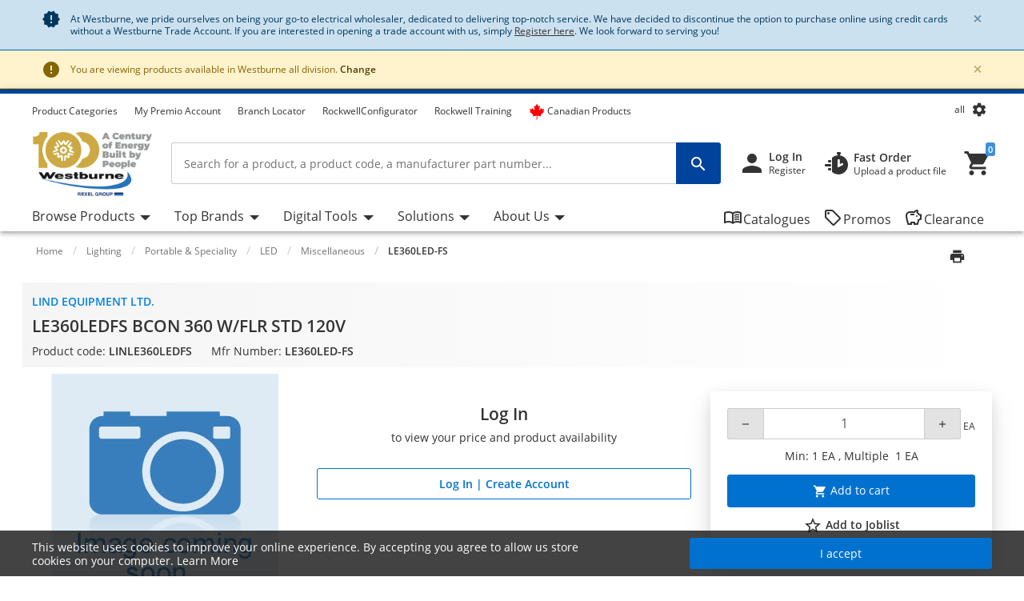

--- FILE ---
content_type: text/html;charset=UTF-8
request_url: https://www.westburne.ca/cwr/Category/Lighting/Portable-%26-Speciality/LED/Miscellaneous/LE360LEDFS-BCON-360-W-FLR-STD-120V/p/LINLE360LEDFS-WB
body_size: 101923
content:
<!-- CLOUD-40818 -->
<!-- CLOUD-42661 -->
<!-- CLOUD-42037 -->
<!-- CLOUD-49737 -Improve search result display with breadcrumb JSON-LD Schema Markup PDP pages -->
<!-- CLOUD-41916 START - ESG -Show "eco-score" for products PDP-->
<!-- CLOUD-48326 Google Map Cookie Storelocator map display-->
<!DOCTYPE html>
<html lang="en">
<head>
<!--SPRING_HEAD_BEGIN-->
<meta http-equiv="X-UA-Compatible" content="IE=Edge" />
<meta http-equiv="Content-Type" content="text/html; charset=utf-8"/>
<!-- CLOUD-40577 -->
<meta name="facebook-domain-verification" content="qar0rf0xlge33uejl434536426t0rl" />
<!-- CLOUD-40577 -->
<link  rel="alternate" href="https://www.westburne.ca/cwr/Cat%C3%A9gorie/%C3%89clairage/Portable-et-de-sp%C3%A9cialit%C3%A9/DEL/Divers/LE360LEDFS-BCON-360-W-FLR-STD-120V/p/LINLE360LEDFS-WB?lang=fr" hreflang="fr-ca">
			<link  rel="alternate" href="https://www.westburne.ca/cwr/Category/Lighting/Portable-%26-Speciality/LED/Miscellaneous/LE360LEDFS-BCON-360-W-FLR-STD-120V/p/LINLE360LEDFS-WB" hreflang="x-default">
	
	<!--CLOUD-25282-->
<!-- TL-1859 A variable hideSmartBanner is initialized to false, indicating that the smart banner should be displayed by default -->



<meta name="smartbanner:title" content="Westburne">
<meta name="smartbanner:author" content="Rexel Canada Electrical Inc">
<meta name="smartbanner:price" content= 'FREE'>
<meta name="smartbanner:price-suffix-apple" content='- On the App Store'>
<meta name="smartbanner:price-suffix-google" content='- In Google Play'>
<meta name="smartbanner:icon-apple">
<meta name="smartbanner:icon-google">
<meta name="smartbanner:button" content='View'>
<meta name="smartbanner:button-url-apple" content="https://itunes.apple.com/us/app/westburne/id930691479?ls=1&mt=8">
<meta name="smartbanner:button-url-google" content="https://play.google.com/store/apps/details?id=com.rexel.canada.westburne">
<meta name="smartbanner:enabled-platforms" content="android, ios">
<meta name="smartbanner:exclude-user-agent-regex" content="^.*RexelApp$">
<!--  copied from desktop folder -->
<!-- CLOUD-21386 -->
<!-- copied from desktop folder ends-->
<title>LIND EQUIPMENT LTD. LE360LED-FS | LE360LEDFS BCON 360 W/FLR STD 120V | Westburne</title>
<!-- CLOUD-24153 Start-->
<!-- CLOUD-26598 -->
<script type="text/javascript">
var productCodeAmplience="LINLE360LEDFS-WB"
//CLOUD-40114
if (sessionStorage.getItem("customReferrer")!=null)
{
window['gdpr_referrer'] =sessionStorage.getItem("customReferrer");
sessionStorage.removeItem("customReferrer");
}
var gtmPageType="Product Page";   //CLOUD-25282
var pageType = "Product Page";
var encryptedUserBytes= "7c87af95dba744fff4e81833f744f86e44a68516d978cbaee88b559860c98cfb";  //CLOUD-25282
var isPunchoutSelectionPage=""; //CLOUD-37442
if(gtmPageType == 'Order Process')
{
var cartTracking="";
var entries="";
var entryProductCode=entries.split();
}
if(gtmPageType == 'Product Page')
{
var productId="LINLE360LEDFS-WB";
}
if(gtmPageType == 'Product Category')
{
var productCatList="";
var breadcrumbs = "Home\/Lighting\/Portable & Speciality\/LED\/Miscellaneous\/LE360LED-FS";
}
var search_cookie = "consents=";
var consentsCookie=null;
var gdpr_cookies_name='gdpr-consent-';
if (document.cookie.length > 0)
{ 
	var start_position = document.cookie.indexOf(search_cookie); 
	if (start_position!= -1)
	{
		start_position += search_cookie.length;
		var end_position = document.cookie.indexOf(";", start_position);
		if (end_position == -1) 
			end_position = document.cookie.length;
			consentsCookie = (decodeURIComponent(document.cookie.substring(start_position, end_position)));
	}
	console.log("cookie value: "+consentsCookie);
	if(consentsCookie != null)
	{
		var values = consentsCookie.split(',');
		for (i = 0; i < values.length; i++) { 
		    let item= values[i];
			if(item!=null && item!='')
			{
    			var cookieCode=item.split(':')[0];
    			if(item.split(':')[1]==1)
				{
    				window[gdpr_cookies_name+cookieCode]=true;			
    				
				}
    			else
				{
    				window[gdpr_cookies_name+cookieCode]=false;
				}
				
			}
		}
	}
	
}

if(false && (typeof window['gdpr-consent-ga'] == "undefined" || !window['gdpr-consent-ga']))
{
	window['ga-disable-'+'UA-32782616-2']=true;
}
</script>
<!-- CLOUD-33177 Analytics Refactoring GA Data Value -->





  <!-- CLOUD-25530-19.1.2-->


<script type="text/javascript">
var pageType = "Product Page";
var pageTitle = "LIND EQUIPMENT LTD. LE360LED-FS | LE360LEDFS BCON 360 W\/FLR STD 120V | Westburne";
var accNumber = "";
var userId = "";
var authentication = "";
var breadcrumbData = "Home\/Lighting\/Portable & Speciality\/LED\/Miscellaneous\/LE360LED-FS";
var accType = "";
var isGtmConsentCookie="true";
//CLOUD-27447 changes
if(!(false) || (typeof window['gdpr-consent-ga'] == "undefined" && document.referrer != "") || (typeof window['gdpr-consent-ga'] != "undefined" && window['gdpr-consent-ga']))
{
	accNumber = "";
	authentication = "Anonymous";
	userId = ""; //CLOUD-25831
	accType = "Anonymous";
}/*CLOUD-31656 : GDPR tracking*/
else if(false && false) // This case will get executed when config is enabled and user rejects cookie
{
	authentication = "Anonymous_GDPR";
}
var gtmDataLayerId = "GTM-5T59F2X";

/* CLOUD-33177 Analytics Refactoring GA Data Value */
if(isGtmConsentCookie){
	var dataLayerProductPage = null;
	if('Product Page' == pageType){
		dataLayerProductPage={
	    'Page Type': pageType,
	    'Page Title': pageTitle,
	    'Member ID': accNumber,
	    'User ID': userId,
	    'Authentication': authentication,
	    'Product Breadcrum': breadcrumbData,
	    'Account Type': accType
	  };
		dataLayer=[dataLayerProductPage];
}
}
</script>
<!-- CLOUD-24153 End-->






  <!--CLOUD-22530-19.1.2-->

	
	
	<!-- Google Tag Manager START -->
	<script>(function(w,d,s,l,i){w[l]=w[l]||[];w[l].push({'gtm.start':
	new Date().getTime(),event:'gtm.js'});var f=d.getElementsByTagName(s)[0],
	j=d.createElement(s),dl=l!='dataLayer'?'&l='+l:'';j.async=true;j.src=
	'//www.googletagmanager.com/gtm.js?id='+i+dl;f.parentNode.insertBefore(j,f);
	})(window,document,'script','dataLayer','GTM-5T59F2X');</script>
	<!-- Google Tag Manager END -->
	





	
	
	<script>(function(w,d,s,l,i){w[l]=w[l]||[];w[l].push({'gtm.start':
	new Date().getTime(),event:'gtm.js'});var f=d.getElementsByTagName(s)[0],
	j=d.createElement(s),dl=l!='dataLayer'?'&l='+l:'';j.async=true;j.src=
	'//www.googletagmanager.com/gtm.js?id='+i+dl;f.parentNode.insertBefore(j,f);
	})(window,document,'script','dataLayer','GTM-NHWFSVX');</script>
	


<!-- CLOUD-41740: Start -->


	
		<script>
			(function(w, d, s, l, i) {
				w[l] = w[l] || [];
				w[l].push({
					'gtm.start' : new Date().getTime(),
					event : 'gtm.js'
				});
				var f = d.getElementsByTagName(s)[0], j = d.createElement(s), dl = l != 'dataLayer' ? '&l='
						+ l
						: '';
				j.async = true;
				j.src = 'https://www.googletagmanager.com/gtm.js?id='+i+dl;f.parentNode.insertBefore(j,f);
			})(window, document, 'script', 'dataLayer', 'GTM-WJKW2XVF');
		</script>
	

<!-- CLOUD-41740: End -->
<meta name="viewport" content="width=device-width, initial-scale=1">

<!--  copied from desktop folder -->
<meta name="format-detection" content="telephone=no" />
<meta name="description" content="Get LE360LEDFS BCON 360 W/FLR STD 120V at wholesale prices at Westburne - your electrical distributor. Join Now!" />
<meta name="robots" content="follow" />
<meta name="HandheldFriendly" content="True" />
<meta name="MobileOptimized" content="970" />
<meta name="viewport" content="width=device-width, initial-scale=1, target-densitydpi=160" />
<!-- CLOUD-40645 - OG Metadata in Amplience -->
<!-- CLOUD-40645 - End -->
	<link rel="preconnect" href="https://www.westburne.ca">
		
<link rel="shortcut icon" type="image/x-icon" media="all" href="/cwr/_ui/desktop/theme-westburne/images/favicon.ico" />

<!--  copied from desktop folder ends-->

<link rel="stylesheet" type="text/css" media="print"  href="/cwr/_ui/responsive_print_styles_7018e345389f6e0cc53e32729a1df8a7.css"/>
		<link rel="stylesheet" type="text/css"  href="/cwr/_ui/westburne_responsive_styles_f3338e45e541a48066cb9cd0c599ff06.css"/>
	    <!-- Extra -->
<!-- CLOUD-25530-19.1.2 -->
<!-- CLOUD-13676  -->
<!-- CLOUD-25530 START -->
<!-- CLOUD-25530 END -->
<!-- CLOUD-14637  -->
<input type="hidden" id="isRegionEnabledConfig" value="true" >
<input type="hidden" value="all" name="divisionName" id="divisionName">
<input type="hidden" id="cmsPageSupplier" value=""/>
<input type="hidden" id="contentPageType" value=""/>
<!-- CLOUD-25530-19.1.2 -->
<!-- CLOUD-25530-19.1.2 -->
<!-- CLOUD-25530-19.1.2 -->
<script type="text/javascript" src="/cwr/_ui/responsive/common/js/vendor/Imager.min.js"></script>
<!-- Extra ends-->
<script src="/cwr/_ui/addons/smarteditaddon/shared/common/js/webApplicationInjector.js"></script>
<script src="/cwr/_ui/addons/smarteditaddon/shared/common/js/reprocessPage.js"></script>
<script src="/cwr/_ui/addons/smarteditaddon/shared/common/js/adjustComponentRenderingToSE.js"></script>
<!--SPRING_HEAD_END-->
</head>
<body class="page-productDetails-responsive pageType-ContentPage template-pages-layout-productDetailsPage pageLabel-productDetails-responsive smartedit-page-uid-productDetails_responsive smartedit-page-uuid-eyJpdGVtSWQiOiJwcm9kdWN0RGV0YWlsc19yZXNwb25zaXZlIiwiY2F0YWxvZ0lkIjoiY3dyQ29udGVudENhdGFsb2ciLCJjYXRhbG9nVmVyc2lvbiI6Ik9ubGluZSJ9 smartedit-catalog-version-uuid-cwrContentCatalog/Online  language-en wideAvailable"><!--SPRING_BODY_START-->
	



  <!--CLOUD-22530-19.1.2-->

	
	
	<!-- Google Tag Manager No Script START -->
	<noscript><iframe src="//www.googletagmanager.com/ns.html?id=GTM-5T59F2X"
	height="0" width="0" style="display:none;visibility:hidden"></iframe></noscript>
	<!-- Google Tag Manager No Script END -->
	





	
	
	<noscript><iframe src="//www.googletagmanager.com/ns.html?id=GTM-NHWFSVX"
	height="0" width="0" style="display:none;visibility:hidden"></iframe></noscript>
	





	<noscript>
		<iframe
			src="https://www.googletagmanager.com/ns.html?id=GTM-WJKW2XVF"
			height="0" width="0" style="display: none; visibility: hidden"></iframe>
	</noscript>




































  







 

 


	    
    
    
    
    
    
    
    
    
    
    
    
    
    
     
    
    
    
    
    
    
    
    
    
    
    
    
    
    
    
    
    
    
	
		
	   	
	   		
	   	
	
	
    
    
    
    
    
     
     
     
        
        
        
        
     
    
     
		
    
        
        
        
        
        
        
    
    
    
    
    
    
    
    
     
    
        
        
        
        
        
        
        
        
        
        
        
        
        
        
        
        
        
            
                
                
                
                    
                    
                
            
            
        
        
        
        
    	
    
    
    
     
    
    
    <script id="sessionUserData" type="application/json">
    {"userId":"anonymous","cartId":"","numberItemsInCart":0,"sessionProject":{"projectNumber":"","projectName":"null"},"currentSelectedProject":{"projectSelectionOption":false,"projectCode":"","isCheckboxSelected":false,"isEditLinkVisible":false},"springClosedNotification":[],"csrfToken":"430b8d0a-621c-404f-9abf-07a0d5f76250","accountType":"anonymous","adminRights":"","appTraffic":"None","authentification":false,"country":"CA","memberId":" ","punchoutUser":false,"encryptedUserID":"","webManager":false,"page":"productDetails_responsive","pageType":"Content Page","pageCategory":"Miscellaneous","sousFamille":"Miscellaneous","sousFunction":"LE360LED-FS","productBrand":"LIND EQUIPMENT LTD.","isAddToCartOverlayEnabled":"false","isAddToCartOverlayUserPreferenceEnabled":"false","userAsmInfo":{}}
    </script>
    
    <script type="text/javascript">
    if (typeof isPunchoutUser === 'undefined') {
        window.isPunchoutUser = false;
    }
    
    function spring_derogationPopup(projectCode) {
    	if($('#projectSelectionModelOpen').length >0)
    	{
			if(projectCode != null)
			{
				$('#projectSelectionModelOpen').data('project-code', projectCode);
			}
			else
			{
				$('#projectSelectionModelOpen').data('project-code', '');
			}
			rex.common.welcomeSelectProjectsPopup()
    	}
	}
    
    
   
	function goToAnchor(href){
    		const anchorIndex = href.indexOf('#');
    	    const elementId= anchorIndex !== -1 ? href.substring(anchorIndex + 1) : null;
    	    if(elementId!=null && elementId!="")
    	    	{
    				let target = document.getElementById(elementId);
    	    		if(target)
    	    			{
            				target.scrollIntoView({
                			behavior: 'smooth',
               				block: 'start'
                			});
    	    			}
    	    	}
            return false;
    	};
    	  
		const hybrisContainers = document.getElementsByTagName('app-hybris-container');
		
    	if (hybrisContainers.length > 0)
    		{
    		document.addEventListener('DOMContentLoaded', function() {
                var springContainer = $('#toastContainer');
                if (springContainer.length > 0)
                {
                    springContainer.css('z-index', '2000');
                }
    			let buttonHomepage = document.querySelector('#welcomeMyAccountComponentId button[onclick="rex.common.welcomeOpenSessionDrawer();"]');
    			if (buttonHomepage)
    				{
    				buttonHomepage.setAttribute('onclick','openSpringPram();');
    				}
    			
    			var originalInit = jQuery.fn.init;
    			// Override jQuery.fn.init
    			jQuery.fn.init = function(selector, context, root) {
				 if(selector != ".sticky-header")
    			    	{
    			      var instance = originalInit.call(this, selector, context, root);
    			    	}
    			    else{
    			    	var selector = document.querySelector("div.mf-header-sticky") ? "div.mf-header-sticky" : "#header-content";
    			    	var instance = originalInit.call(this, selector, context, root);
    			    }

    			    // Return the instance
    			    return instance;
    			};

    			// Ensure that the new init function is properly recognized as a jQuery function
    			jQuery.fn.init.prototype = jQuery.fn;
    			
    		});


    	     document.getElementsByTagName('app-hybris-container')[0].addEventListener('click', function(event) {
    	    if (event.target.tagName === 'A' ) {
    	    	if (event.target.getAttribute("href") && event.target.getAttribute("href").startsWith('#')) {
    	    		event.preventDefault();
    	    		if (!event.target.classList.contains('quick-link'))
    	    		{
    	    			
    	    			goToAnchor(event.target.getAttribute("href"));
    	    		}

    	    	}

    	    }
    	    else
    	    {
    	        if($('#packagingPopover').find(event.target))
    	        {
    	            if (event.target.parentNode.getAttribute("href") && event.target.parentNode.getAttribute("href").startsWith('#')) {
                        event.preventDefault();
                      }
    	        }
    	    }


    	}, true);
    		};

    	function openSpringPram(){
    		const event = new CustomEvent('welcomeSettingsClicked',
            {
               "detail":
               {
                  "header":
                        {
                            "mfSource":"hybris",
                            "version":"1.0.0"
                        },
                  "body":
                        {
                            "settingsClicked":true
                        }
               }
            });
            window.dispatchEvent(event);
            console.log('welcomeSettingsClicked event triggered');
    		};
    		
	</script>
	 
<input id="Rexel_CSRFToken" value="430b8d0a-621c-404f-9abf-07a0d5f76250"  type="hidden"/>
	<div id="mmenu-wrap-target">
	<!--WS-14044 on page refresh check if component is closed in last session -->
<div class="container-fluid  alert-system system-notification border-bottom border-system" id="news-section">
	<div class="container track-google-analytics-on-banners" data-promotionid="" data-promotionname="" data-componentid="comp_00001EXC" data-slotname="TopHeaderSlotResponsive">
		<div class="alert alert-system alert-dismissible fade show m-0 border-0" role="alert">
			<i class="material-icons">&#xE031;</i>
					<p class="mb-0">At Westburne, we pride ourselves on being your go-to electrical wholesaler, dedicated to delivering top-notch service. We have decided to discontinue the option to purchase online using credit cards without a Westburne Trade Account. If you are interested in opening a trade account with us, simply <a class="font-weight-bold;" href="https://www.westburne.ca/cwr/register" style="text-decoration: underline;">Register here</a>. We look forward to serving you!
</p><button type="button" class="close close-news" data-dismiss="alert" aria-label="Close"
				data-close-url="/cwr/closeNewsIcon" data-method-type="GET">
				<span aria-hidden="true" class="font-weight-bold">&times;</span>
			</button>
		</div>
	</div>
</div>
<!--TL-1214-->
<!--TL-1604-->
<!-- WS-13769 -->
<!-- CLOUD-20697 -->
<!-- CLOUD-30491 -->
<input type="hidden" id="canSeeMyPricesPermission"  value="true" />

<input type="hidden" id="showVATIncExcOptionVal"  value="false" />
<!-- CLOUD-36867: Configurator attributes need for clickOnConfigurator 55 KPI Event-->
<input type="hidden" id="isKpiConfiguratorPage" value=""/>
<input type="hidden" id="kpiCOnfiguratorPageName" value=""/>

<!-- CLOUD-37076 & PWS-39658:Start -->
<!-- CLOUD-37076 & PWS-39658:End -->

<!-- CLOUD-39906 -->
<!-- CLOUD-50138 to disable href for my profile -->
<script type="text/javascript">

	// To be refactored as of now providing quick fix for a UAT issue. 
	var checkoutSummaryAjaxResponseDataUrl = "/cwr/checkout/single/summary/getCheckoutSummaryAjaxResponseData";
	var updatePersonalCatalogURL = "/cwr/my-account/updatePersonalCatalog";
	var currentLocale = "en";
	var stateUrl = '/cwr/checkout/ajaxSingle/summary/getStates.json';
	var msgValue = 'Please select a province';
	var homePageRedirectUrl = "/cwr/";
	var enterpriseViewEnable="";
	var enterpriseViewToggleOn="";
		/*CLOUD-18708 */
	var projectsForUnitURL='/cwr/my-account/validateandgetprojectsforcode';
	var getAllUnitsURL='/cwr/my-account/getallunits';
	var updateDefaultUnitAndProject='/cwr/my-account/updateDefaultUnitAndProject';
	var enterpriseViewConfigEnable = 'false';
	var getAllB2BUnitsURL='/cwr/my-account/getAllB2BUnits';
	var isPunchoutUser='false';
	var userKeyAmplience="anonymous";
	

</script>

<!-- Start WS-13769 -->
<!-- TL-1859 A variable `hideSmartBanner` is initialized to `false`, indicating that the smart banner should be displayed by default -->
    <!-- The first conditional block checks if both `disableHeaderForSpring` and `forceMFEHeaderValue` are true. If true, `hideSmartBanner` is set to `true` and the smart banner is hidden. -->
    <div data-nosnippet id="smartBannerPlacement" class="smartBannerPlacement"></div>
			<!-- TL-1968-->
<div data-nosnippet class="static-global-notification-component w100"> 
	









<!-- Cloud-21055 - Start -->

 
 









	
		
		
		
	











<div id="gdprLegalNotification" class="gdprLegalNotification container-fluid alert-info border-bottom border-info d-none">
	<div class="container">
		<div class="alert alert-info alert-dismissible fade show m-0 border-0" role="alert">
			<i class="material-icons">&#xE000;</i>We have updated our data protection policies based on new GDPR act. <a href="/cwr/gdprLegalComplianceNotification" class="alert-link">See Details</a>
			<button type="button" class="close gdprNotificationCloseBtn" data-dismiss="alert" aria-label="Close"
				data-close-url="/cwr/removeGDPRLegalNotification" data-method-type="GET">
				<span aria-hidden="true">&times;</span>
			</button>
		</div>
	</div>
</div>













		<!-- CLOUD-39282 -->


  <!--CLOUD-22530-19.1.2-->

	
 
 

  
<div class="select-regionMsgBox container-fluid  alert-warning border-bottom border-warning">
	<div class="container">
		<div class="alert alert-warning alert-dismissible fade show m-0 border-0" role="alert">
			<i class="material-icons">&#xE000;</i>
     				You are viewing products available in Westburne <span class="bold txt-capitalize">all</span> division.	<!-- CLOUD-39282 -->
     				<a class="alert-link" id="region-selection-notification" class="brandnamelink" href="javascript:void(0)" data-toggle="modal" data-target="#regionSelection">
     				Change</a>			 
					<button type="button" class="close" id="regionNotificationClose" data-dismiss="alert" aria-label="Close" data-close-url="/cwr/removeChangeRegionPopup" data-method-type="POST">
						<span aria-hidden="true" class="font-weight-bold">&times;</span>
					</button>			
		</div>
	</div>
</div>






<!--Update Cart popup-->



<!--Update Cart popup end-->

<!--Cloud-11890 end-->


</div>
<div class="clearfix"></div>
<!--  CLOUD-42270 CLOUD-42260 CLOUD-42009 responsive-->
	<!--TL-1604 If both 'disableHeaderForSpring' is true and 'forceMFEHeaderValue' is true, 'isHideHeader' is set to 'true'.-->
	<div class="container-fluid header shadow usergroup-segment-data px-0 personalized-category-menu-on personalized-category-menu-enable" data-seg1-value="" data-seg2-value="" 
	data-seg3-value="" data-seg4-value="" data-seg5-value="" data-primary-category="" data-b2bunit="">
		<div class="container visible-in-sticky rexel-logo-header">
			<div class="row justify-content-md-end justify-content-lg-between nav-secondary headerSection">
			<div class="col d-none d-md-block d-lg-block">
					<ul class="nav nav-utility nav-left-links justify-content-start pt-2">
				<li class="nav-item liveChatResponsive pt-2"><div id="lpchatheader"></div>
								<div id="lpchatgeneral"></div>
								<div id="lpchatcontact"></div>
							</li>
						<script type="text/javascript">
  var setProjectURL = '/cwr/my-account/projects/selectProject';
  var fetchProjectsURL = '/cwr/my-account/projects';
  var registerReloadUrl = '/cwr/my-account/projects/registerReload';
  var anonymousIpBasedCountry = '';
  var anonymousIpBasedZipcode = '';
  var findnearbystoresURL = '/cwr/store-finder/findNearestStoreForAnonymous';
  var limitedDistributionPickupZipUrl= '/cwr/store-finder/getLimitedDistributionPickupZip';
  var authentication= 'Anonymous'; 
  var findDefaultStoreURL ='/cwr/store-finder/findDefaultStore';
  var defaultAnonymousBranch = '8888';
  var zoomLevelHeader = '8';
</script>

<input type="hidden" id="getDefaultPickupDetailsUrl" value="/cwr/my-account/projects/getProjectAddressDetails">
<!-- CLOUD-14250 ends -->

<input type="hidden" id="pickupBranchesUrl" value="/cwr/checkout/ajaxTabbed/summary/getPagablePickupAddresses.json">
<input type="hidden" id="shippingChangeUrl" value="/cwr/_s/saveFulfillmentJson">
<input type="hidden" id="isDeliveryFlag" value="">
<input type="hidden" id="pickupBranchesUrlForAnonymous" value="/cwr/store-finder/getPagablePickupBranchesForAnonymous.json">
<input type="hidden" id="authenticationValue" value="Anonymous">
<!-- CLOUD-14369 ends -->

<input type="hidden" id="zipcodeValidationRegexId" value="^\d{5}([-\s]\d{4})?$">
<!-- CLOUD-15419 ends -->

<input type="hidden" id="canSeeMyPricesPermission"  value="true" />

<input type="hidden" id="showVATIncExcOptionVal"  value="false" />

<!-- CLOUD 11890  -->
	
<li class="nav-item top-left-list liveChat"> <div id="lpchatheader">  </div>
				 
				<div id="lpchatgeneral"></div>
				<div id="lpchatcontact"></div>
			</li>
			<li class="horizontalTopNavLinksGA_cmsitem_00097000 nav-item top-left-list "  data-href="https://www.westburne.ca/cwr/browse/category">
					<a href="https://www.westburne.ca/cwr/browse/category" title="Product Categories">Product Categories</a></li>
			<li class="horizontalTopNavLinksGA_cmsitem_00098000 nav-item top-left-list "  data-href="https://premiowestburne.ca/">
					<a href="https://premiowestburne.ca/" title="My Premio Account" target="_blank">My Premio Account</a></li>
			<li class="horizontalTopNavLinksGA_cmsitem_00098001 nav-item top-left-list "  data-href="https://premiowestburne.ca/?lang=fr">
					</li>
			<li class="horizontalTopNavLinksGA_storeLocator nav-item top-left-list "  data-href="/store-finder">
					<a href="/cwr/store-finder" title="Branch Locator">Branch Locator</a></li>
			<li class="horizontalTopNavLinksGA_Rockwell___Configurator nav-item top-left-list "  data-href="/rockwell-Configurator">
					<a href="/cwr/rockwell-Configurator" title="RockwellConfigurator">RockwellConfigurator</a></li>
			<li class="horizontalTopNavLinksGA_Rockwell___Training nav-item top-left-list "  data-href="/rockwell-training">
					<a href="/cwr/rockwell-training" title="Rockwell Training">Rockwell Training</a></li>
			<li class="horizontalTopNavLinksGA_cmsitem_00096016 nav-item top-left-list "  data-href="https://www.westburne.ca/cwr/search/?text=made_in_canada">
					<a href="https://www.westburne.ca/cwr/search/?text=made_in_canada" title="Canadian Products"><span class="material-icons"><i class="fa-brands fa-canadian-maple-leaf pr-1 d-flex" style="color: #ff0000; font-size: 20px; line-height: 0"></i></span>Canadian Products</a></li>
			<!--As per the new redesigning of header,right top links are going to become dropdown.So below lines are commented CLOUD-20729 CLOUD-20699 CLOUD-20730  -->
		
		  
  
  <!--CLOUD-14255/ CLOUD-14367 end-->
	
</ul>
				</div>

                <!-- Responsive session drawer start-->
	            <!-- CLOUD-28521 and CLOUD-28523 easy to change pick up branch -->
<!-- PWS-33542 start -->
<!-- PWS-33542 end -->
<!-- CLOUD-40343 -->
<!--CLOUD-29267 -->
<!-- CLOUD-41317 -->
<!-- CLOUD-58310 -->
<!-- CLOUD-28523 -->
<!-- PWS-45230 -->
<!-- CLOUD-39282 -->
<div  class="modal-backdrop fade session-overlay  d-none"></div>
				<!-- 	<div class="col col-md-6 col-lg-4 d-none d-md-block nav-session-context">
					<p class="text-truncate session-context bg-white mb-0"><a class="gmi-after" data-toggle="collapse" href="#sessionDrawer" role="button" aria-expanded="false" aria-controls="sessionDrawer">Project: 999999 Example Project - Lorem ipsum dolor sit amet, consectetur adipisicing elit. Libero, repudiandae, asperiores! Numquam, iure a iste laudantium odit, labore consectetur impedit nesciunt voluptas, recusandae quo obcaecati esse tempora! Et, quaerat, sunt.</a></p>
				</div> -->
				<div class="col-auto d-none d-md-block">
					<ul class="nav nav-session-context  justify-content-end rounded-top px-2 pt-2 position-relative collapsed" data-toggle="collapse" data-target="#sessionDrawer" role="button" aria-expanded="false" aria-controls="sessionDrawer">
						<!-- Top right section Region --> 
						<li class="nav-item">
							<a class="nav-link region-anonymous" data-toggle="modal"  data-target="#regionSelection" >
							 <span class="d-inline-block">all</span>	<!-- CLOUD-39282 -->
							</a>
						</li>
						<!-- Top right section Language --> 
						<li class="nav-item">
								<i class="material-icons lazyload region-anonymous" title="My Settings" data-toggle="modal" data-target="#regionSelection" >&#xe8b8;</i>
							</li>
						</ul>
				</div>
				<!-- CLOUD-28523 Pick up branch info easy to find and change -->
				
				







<input type="hidden" id="pickupBranchesTabUrl" value="/cwr/checkout/ajaxTabbed/summary/getPagablePickupAddresses.json">



<input type="hidden" id="cscpickupBranchUrlTabbed" value="/cwr/checkout/ajaxTabbed/summary/setActiveCSCPickupBranch.json" />


<input type="hidden" id="resetCSCBranchURL" value="/cwr/accountSelect/resetCSCBranch" />

<!-- JQUERY TEMPLATE FOR ITERATING BRANCH LOCATOR KEYS ON AJAX RESPONSE -->
         <script id="summaryCSCPickupBranchLocatorKeysBody" class="sectionTemplate" type="text/x-jsrender">
					  
         </script>         		

<div data-nosnippet class="modal fade modal-transition-bottom-to-top my-cscpickup-branch" tabindex="-1" role="dialog" aria-labelledby="myLargeModalLabel" aria-hidden="true" id="selectCSCBranchModal">
   <div class="modal-dialog modal-md" role="document">
      <div class="modal-content">
         	
			<div class="modal-header select-csc-modal-header d-flex flex-row justify-content-start align-items-center">
				<svg width="21" height="21" viewBox="0 0 21 21" fill="none" xmlns="http://www.w3.org/2000/svg">
					<path d="M13.1595 8.35912C13.1595 6.95429 12.3108 5.83081 11.2353 5.42296C10.4962 5.14162 9.26198 5.00189 7.94454 5C6.15078 5 3.51779 5.39841 2.39315 6.00641C2.17578 6.44259 2.01701 6.97317 2 7.7209C4.32489 6.87876 8.08441 6.52945 9.27899 7.02604C9.79122 7.23941 10.2297 7.65859 10.2297 8.55926C10.2297 9.45994 9.79122 9.87534 9.27899 10.0925C8.47756 10.4324 6.29254 10.4229 5.11498 10.0887C5.13199 9.40518 5.16223 8.75564 5.20381 8.17785C4.50635 8.19295 2.91294 8.49507 2.42339 8.7613C2.20036 10.1114 2.15499 14.492 2.31944 15.961C2.65777 16.0101 5.07906 15.9931 5.24729 15.9478C5.149 14.7299 5.09607 13.1684 5.09607 11.6333C5.41929 11.6937 5.84647 11.7447 6.16968 11.7862C7.71772 13.0456 9.98402 15.2322 10.6323 15.961C10.8138 16.0026 14.01 16.0177 14.3295 15.9724C12.893 14.5486 11.3128 13.0456 9.85926 11.824C11.7627 11.5237 13.1538 10.5457 13.1538 8.361L13.1595 8.35912Z" fill="#24388D"/>
					<path d="M18.1098 5V6.8882H19.9999V8.77641H18.1098L16.2196 6.8882V5H18.1098Z" fill="#E62242"/>
					<path d="M16.2194 10.6648V8.77659H14.3293V6.88839L16.2196 6.8882L18.1098 8.77641L18.1096 10.6648H16.2194Z" fill="#24388D"/>
				</svg>
				<span id="selectCSCBranchModalLabel" class="modal-title ml-2">
					
				</span>
				<button type="button" class="close p-0 pt-2 pr-4" data-dismiss="modal" aria-label="Close">
					<span class="material-icons" aria-hidden="true"></span>
				</button>
			</div>
            
         	
         	<div class="modal-body px-0 pt-5">
            	<div class="alert alert-warning alert-dismissible fade show mx-4" role="alert">
					<i class="material-icons">&#xE000;</i>
					<p class="mb-0">
					Changing the pickup branch can affect product availability. 
				</p>
			</div>
             
            <div id="cscpickupBranchDeliveryAddress" class=""></div> 
          
          	<script id="cscpickupBranchDeliveryAddressTemplate" class="sectionTemplate" type="text/x-jsrender">
          		  <div class="px-5 pt-3">
                         <!--<div class="input-group mb-4">
                                   <input id="searchValueAddress" type="text" placeholder="Search pickup locations" value="{{: searchText}}" size="1" class="form-control address_searchInput rounded-0" aria-label="search" aria-describedby="basic-addon2" data-is-checkout-link="{{: isCheckoutLink}}">
                                   <div class="input-group-append">
                                       <button id="searchAddressPop" class="btn bg-white shadow-none border border-left-0 py-0 px-3" type="button" aria-label="search button"><i class="material-icons">&#xe8b6;</i></button>
									   <button id="clearSearchPop" class="btn bg-white shadow-none border border-left-0 py-0 px-3 d-none" type="button" aria-label="search button"><i class="material-icons">&#xe5cd;</i></button>	
                                   </div>
                         </div>-->		

						{{if selectedBranchName != null && selectedBranchName !="" }}	
                   		<div class="select-pickup-branch-holder">
						  	<div class="small-font mb-4">Current
								
							
							
							<div class="mt-3">
                                  <span class="font-weight-bold h5"> 
									{{:selectedBranchName}}
								</span>
									
								{{if defaultBranch == currentPickUpBranchId}}	
									 <span class="small">(default pickup branch)</span>
								{{/if}}
                           	</div>
						</div>
                    	</div>
						{{/if}}
					<div class=""><hr class="my-0"></div>

					<div class="font-14 mt-4 showing-results-div pickup-branch-holder">

							<!-- <p>
								Showing
								<b>
								
								{{if branchData.pagination.totalNumberOfResults!=0}}									
										{{:((branchData.pagination.pageSize * branchData.pagination.currentPage) - (branchData.pagination.pageSize - 1))}}
								{{else}}
									{{:branchData.pagination.totalNumberOfResults}}
								{{/if}}
								-
								{{if branchData.pagination.pageSize * branchData.pagination.currentPage > branchData.pagination.totalNumberOfResults}} {{: branchData.pagination.totalNumberOfResults}}
								{{else}}
									{{: branchData.pagination.pageSize * branchData.pagination.currentPage}}&nbsp;
								{{/if}}
								</b>
								of
								<b>
									{{:branchData.pagination.totalNumberOfResults}}
								</b>
								Results
							</p> -->				
                        
                                 <!-- <div class="py-2 box1 option1"><a href="javascript:void()" class="btn btn-primary btn-block">Select Pickup Branch</a></div> -->
                    </div>
                    </div>
                    <div class="pickup-branch-holder">
             	       <form id="branchRadioFormTabbed" action="/cwr/Category/Lighting/Portable-&-Speciality/LED/Miscellaneous/LE360LEDFS-BCON-360-W-FLR-STD-120V/p/LINLE360LEDFS-WB" method="post">
             	          {{for branchData.results}}
					         {{if title != ~root.selectedBranchName}} 
					            <div class="pickup-branch-holder py-4 px-5">
                                   <div class="custom-control custom-radio">
                                      <input class="custom-control-input" type="radio" name="branchRadioGroupTabbed" id="{{:id}}" value="{{:id}}">
                                        <label class="custom-control-label" for="{{:id}}">
                                        <span class="font-weight-bold"> {{: title}} </span>
                                        
										{{if ~root.defaultBranch == id}}
											 <span class="small">(default pickup branch)</span>
										{{/if}}
									</label>
                                   </div>
                                  <div class="py-2 box-selected font-12 mt-3 {{:id}}">										
											<div class="text-dark font-12 mb-3 font-weight-normal pl-5">						
												
															{{if line1 != null && line1 !=""}}{{:line1}}&#44;{{/if}} 
																													
															{{if line2 != null && line2 !=""}}{{:line2}}&#44; {{/if}}
														
															{{if line3 != null && line3 !=""}}{{:line3}}&#44;{{/if}}
																													
															{{if town != null && town !=""}}{{:town}}&#44;{{/if}}
																												
															{{if region != null && region !=""}}{{:region.name}}&#44;{{/if}}
																												
															{{if postalCode != null && postalCode !=""}}{{:postalCode}}&#44;{{/if}}
														</div>

												{{if branchSchedule != null}}
													<div class="font-weight-normal mb-1 pl-5">Opening Hours: </div>
														<div class="pl-5 mb-4">
															{{for branchSchedule}}
																{{>#data.replace('true','Closed')}}<br>													
															{{/for}}	
														</div>								
												{{/if}}
									 <a href="javascript:void()" class="btn btn-primary mx-5 d-block" id="cscpickupLocationBtn" role="button" data-is-cross-sell-enable="false" data-branch-locator-type="{{:branchLocatorTypeName}}"  data-is-checkout-link="{{= isCheckoutLink}}">Set Pickup Branch</a>
								  </div>
					           </div>
								<div class="px-5"><hr class="my-0"></div>
					        {{/if}}
				         {{/for}}              
 				      <div>
<input type="hidden" name="CSRFToken" value="430b8d0a-621c-404f-9abf-07a0d5f76250" />
</div></form>
					  <!-- <div class="mt-5 pagination-pick-up">
							<nav aria-label="Page navigation example">
								<ul class="pagination justify-content-center">
									<li class="page-item page-previous pickup-pagination prevPage {{: previousPageClass}}" data-page-number="{{:~root.currentPage-1}}" id="prevPageLink1"><a class="page-link" href="#"
										aria-label="Previous"> <span aria-hidden="true"><i class="material-icons">&#xE5DC;</i></span>
											<span class="sr-only">Previous</span>
										</a>
									</li>	
						            <li class="page-item  {{if ~root.currentPage==paginationCounter}}active disable-pagination {{else}}prevPage{{/if}}" data-page-number="{{:paginationCounter}}">
                                       <a class="page-link {{if ~root.currentPage==paginationCounter}}bg-primary-100 text-gray-900{{/if}}" href="#">{{:paginationCounter}}</a>
                                    </li>
									<li class="page-item page-next pickup-pagination nextPage {{: nextPageClass}}" data-page-number="{{:currentPage+1}}" id="nextPageLink1">
										<a class="page-link" href="#" aria-label="Next"> <span aria-hidden="true"><i class="material-icons">&#xE5DD;</i></span>
											<span class="sr-only next-page">Next</span>
										</a>
									</li>
								</ul>
							</nav>
                    </div> -->
            	</div>
        	</script>

      <script id="cscpickupBranchWithDeptDeliveryAddressTemplate" class="sectionTemplate" type="text/x-jsrender">
	 			 <div class="px-5 pt-3">
                         <!-- <div class="input-group mb-4">
                                   <input id="searchValueAddress" type="text" placeholder="Search pickup locations" value="{{: searchText}}" size="1" class="form-control address_searchInput rounded-0" aria-label="search" aria-describedby="basic-addon2" data-is-checkout-link="{{: isCheckoutLink}}">
                                   <div class="input-group-append">
                                       <button id="searchAddressPop" class="btn bg-white shadow-none border border-left-0 py-0 px-3" type="button" aria-label="search button"><i class="material-icons">&#xe8b6;</i></button>
									   <button id="clearSearchPop" class="btn bg-white shadow-none border border-left-0 py-0 px-3 d-none" type="button" aria-label="search button"><i class="material-icons">&#xe5cd;</i></button>	
                                   </div>
                          </div>	-->	
						
						{{if selectedBranchName != null && selectedBranchName !="" }}	
                         <div class="select-pickup-branch-holder">
					    	<div class="small-font mb-4">Current
						 	<div class="mt-3">
						 		<!--<h5>{{:currentPickUpBranchDeptId}} -  {{:currentPickUpBranchDeptName}}</h5>-->		
						 	 	<span class="font-weight-bold h5"> 
						 	 		{{:selectedBranchName}}
						 	 	</span>
						 	 	{{if defaultBranch == currentPickUpBranchId}}
									<span class="small">(default pickup branch)</span>
								{{/if}}
						 	</div>			 
                        </div>
						{{/if}}
                          	<div class=""><hr class="my-0"></div>

							  <!-- <p class="font-14 mt-4 showing-results-div pickup-branch-holder">

								Showing
								<b>
								
								{{if departmentData.pagination.totalNumberOfResults!=0}}									
										{{:((departmentData.pagination.pageSize * departmentData.pagination.currentPage) - (departmentData.pagination.pageSize - 1))}}
								{{else}}
									{{:departmentData.pagination.totalNumberOfResults}}
								{{/if}}
								-
								{{if departmentData.pagination.pageSize * departmentData.pagination.currentPage > departmentData.pagination.totalNumberOfResults}} {{: departmentData.pagination.totalNumberOfResults}}
								{{else}}
									{{: departmentData.pagination.pageSize * departmentData.pagination.currentPage}}&nbsp;
								{{/if}}
								</b>
								of
								<b>
									{{:departmentData.pagination.totalNumberOfResults}}
								</b>
								Results
							</p> -->					
					 </div>
				</div>

				 <div class="pickup-branch-holder">
             	       <form id="branchRadioFormTabbed" action="/cwr/Category/Lighting/Portable-&-Speciality/LED/Miscellaneous/LE360LEDFS-BCON-360-W-FLR-STD-120V/p/LINLE360LEDFS-WB" method="post">
             	          {{for departmentData.results}}								
																
								{{for posAddress}}
									{{if title != ~root.selectedBranchName}} 
					            		<div class="pickup-branch-holder py-4 px-5">
                                   			<div class="custom-control custom-radio">
                                      			<input class="custom-control-input" type="radio" name="branchRadioGroupTabbed" id="{{:id}}" value="{{:id}}">
                                        		<label class="custom-control-label font-weight-bold" for="{{:id}}">
                                           			{{: title}} 
                                        		
												{{if ~root.defaultBranch== id}}															
													 <span class="small">(default pickup branch)</span>
												{{/if}}
											</label>
                                  			</div>
                                 			<div class="py-2 box-selected font-12 mt-3 {{:id}}">
											<div class="text-dark font-12 mb-3 font-weight-normal pl-5">						
												
															{{if line1 != null && line1 !=""}}{{:line1}}&#44;{{/if}} 
																													
															{{if line2 != null && line2 !=""}}{{:line2}}&#44; {{/if}}
														
															{{if line3 != null && line3 !=""}}{{:line3}}&#44;{{/if}}
																													
															{{if town != null && town !=""}}{{:town}}&#44;{{/if}}
																												
															{{if region != null && region !=""}}{{:region.name}}&#44;{{/if}}
																												
															{{if postalCode != null && postalCode !=""}}{{:postalCode}}&#44;{{/if}}
														</div>


												{{if branchSchedule != null}}
													<div class="font-weight-bold mb-1  pl-5">Opening Hours: </div>
														<div class="pl-5 mb-4">
															{{for branchSchedule}}	

																{{>#data.replace('true','Closed')}}<br>
														
															{{/for}}
														</div>
									
												{{/if}}
									 			<a href="javascript:void()" class="btn btn-primary mx-5 d-block" id="cscpickupLocationBtn" role="button" data-is-checkout-link="{{= isCheckoutLink}}">Set Pickup Branch</a>
								  			</div>
					           			</div>
					           				<div class="px-5"><hr class="my-0"></div>
					        		{{/if}}
							{{/for}}
					   
				         {{/for}}              
 				      <div>
<input type="hidden" name="CSRFToken" value="430b8d0a-621c-404f-9abf-07a0d5f76250" />
</div></form>
						  <!-- <div class="mt-5 pagination-pick-up">
							<nav aria-label="Page navigation example">
								<ul class="pagination justify-content-center">
									<li class="page-item page-previous pickup-pagination prevPage {{: previousPageClass}}" data-page-number="{{:~root.currentPage-1}}" id="prevPageLink1"><a class="page-link" href="#"
										aria-label="Previous"> <span aria-hidden="true"><i class="material-icons">&#xE5DC;</i></span>
											<span class="sr-only">Previous</span>
										</a>
									</li>	
						            <li class="page-item  {{if ~root.currentPage==paginationCounter}}active disable-pagination {{else}}prevPage{{/if}}" data-page-number="{{:paginationCounter}}">
                                       <a class="page-link {{if ~root.currentPage==paginationCounter}}bg-primary-100 text-gray-900{{/if}}" href="#">{{:paginationCounter}}</a>
                                    </li>
									<li class="page-item page-next pickup-pagination nextPage {{: nextPageClass}}" data-page-number="{{:currentPage+1}}" id="nextPageLink1">
										<a class="page-link" href="#" aria-label="Next"> <span aria-hidden="true"><i class="material-icons">&#xE5DD;</i></span>
											<span class="sr-only next-page">Next</span>
										</a>
									</li>
								</ul>
							</nav>
                    </div> -->
				</div>
       	</script> 
        <div id="noResultsTxt" class="pl-5 pt-5 small d-none">Try refining your search.</div>
        </div>
      </div>
   </div>
</div>
<!-- CLOUD-30112 S -->
			 	<!-- CLOUD-28521 and CLOUD-28523 easy to change pick up branch -->
<!-- Upload company logo modal -->
	<div class="modal fade custom-logo-modal uploadPhotoModal" id="uploadCompanyLogoModal" tabindex="-1" role="dialog" aria-labelledby="" aria-hidden="true">
		<div class="modal-dialog modal-lg modal-dialog-full-screen">
			<div class="modal-content">
				<div class="modal-header d-block p-4">
			        <button type="button" class="close" data-dismiss="modal" aria-label="Close">
			          	<span class="material-icons" aria-hidden="true"></span>
			        </button>
			            <div class="company-logo-container d-none">
							<strong class="modal-title">Edit Logo</strong>
					        <p class="my-1">Uploaded logo will be displayed on header</p>
					    </div>
					    <div class="upload-logo-container ">
					        <strong class="modal-title">Upload Logo</strong>
					        <p class="my-1">Uploaded logo will be displayed on header</p>
				        </div>
			        
				</div>
				<div class="modal-body p-0">
					 
 			        <div class="photo-upload-container customized-logo-container">
						<div class="photo bg-white p-5">
							<div class="border rounded px-4 py-3 font-weight-normal dropfile-msg h4">Drop your file to upload</div>
						
							<input type="file" accept="image/*">
							<div class="photo-upload-area h-auto py-1">
								<div class="border-right py-1 pr-5 mr-5 d-inline-block">
									<div id="RexelLogoForCompany">
									<div class="col-auto px-0 mb-3 mb-md-0">
		<a href="/cwr/" class="navbar-brand p-0 m-0"> <img
		         alt="Westburne Webshop"  title="Westburne Webshop" class="nav-logo lazyload" src="[data-uri]"></img>
	             </a>
			</div>
<div class="cms-paragraph-comp-full content track-google-analytics-on-banners" data-promotionid="" data-promotionname="" data-componentid="cmsitem_00127005" data-slotname="ResponsiveSiteLogoContentSlot" data-styleclass="" data-isCMSParagraphConponent="true"><style>
    .nav-logo,
    header .headerLogo .simple_disp-img img {
        height: auto !important;
        max-width: 150px !important;
    }
</style></div><div class="cms-paragraph-comp-full content track-google-analytics-on-banners" data-promotionid="" data-promotionname="" data-componentid="cmsitem_00075014" data-slotname="ResponsiveSiteLogoContentSlot" data-styleclass="" data-isCMSParagraphConponent="true"><!-- Global__stylesheet | ALL WEBSHOPS | Place in Header Logo slot -->

<style type="text/css">
  /* PLP ICON FIX */
  .plp-list-view .displayPromotionalIconsEnabled.promo-icons-list img {
    top: 0px;
    left: 0px;
  }

  .plp-list-view .plp-cardmid-container .rexel-environmental-icon li {
    overflow: hidden;
  }

  /* NewProductPromo__HybrisComponent STYLES*/
  .newproduct-promo-component {
    margin-bottom: 13px;
  }


  .promo-menu-container {
    justify-content: flex-end !important;
    padding-bottom: 0px !important;
  }

  .promomenu-card-container {
    margin: 0px !important;
  }

  .promotion-menu-component .material-symbols-outlined {
    margin-right: 1px;
  }

  /* NewProductPromo__HybrisComponent STYLES*/

  /* GENERIC FIXES */
  .social-media-icons {
    margin-left: 11px;
  }

  .trust-badge {
    border-radius: 0px !important;
  }

  .sticky-sub-total .save-order-button {
    min-width: -moz-fit-content !important;
    min-width: -webkit-fill-available !important;
    min-width: fit-content !important;
  }

  /* Price On Request: PDP | PLP | MINICART */
  /* Searchbox Perfect Match */
  .price-on-request-text,
  .perfect-matched-product-wrapper h5.text-blue {
    color: #dc3545 !important;
  }

  /* Price On Request: PDP */
  /* Limited Distribution: PDP */
  /* Searchbox Perfect Match */
  .page-productDetails-responsive .rex-product-price .price-on-request-text,
  .page-productDetails-responsive .print-price-section .text-danger,
  .perfect-matched-product-wrapper h5.text-blue {
    font-size: .875rem !important;
    font-weight: 400 !important;
    padding: .75rem 1.25rem !important;
    margin-bottom: 1rem !important;
    border: 1px solid transparent;
    border-radius: .1875rem;
    background-color: #f5f5f5;
  }

  /* GENERIC FIXES */

  /* SIS | New LP | Placed in Gobal__stylesheet */
  /* RESET */
  .container-custom {
    text-wrap: pretty;
  }

  .container-custom a>img,
  .container-custom iframe {
    transition: all .2s;
  }

  .container-custom a>img:hover,
  .container-custom iframe:hover {
    box-shadow: 0 12px 17px 2px rgb(0 0 0 / 12%), 0 5px 22px 4px rgb(0 0 0 / 12%), 0 7px 8px -4px rgb(0 0 0 / 20%);
  }

  .container-custom iframe {
    border: none;
  }

  .card-primary {
    transition: all .2s;
  }

  .container-custom .body {
    font-size: 18px !important;
    line-height: inherit !important;
  }

  @media (max-width: 984px) {
    .container-custom .body {
      font-size: 16px !important;
      line-height: inherit !important;
    }
  }

  /* RESET */


  /* Navigation Icon | Sustainable Selection */
  /* EN */
  /* a[data-id="Sustainable Selection"].segment-managed-nav-link ,
  a[data-id="Sustainable Selection"].segment-managed-nav-link :hover {
    display: flex;
    align-items: center;
  }

  a[data-id="Sustainable Selection"].segment-managed-nav-link :before {
    content: "";
    display: inline-block;
    width: 20px;
    height: 19px;
    background-image: url(https://cmsdatabase.rexel.com/i/france/Isolation_Mode);
    background-size: cover;
    margin-right: 4px;
  } */

  /* FR */
  /* a[data-id="Sélection Durable"].segment-managed-nav-link ,
  a[data-id="Sélection Durable"].segment-managed-nav-link :hover {
    display: flex;
    align-items: center;
  }

  a[data-id="Sélection Durable"].segment-managed-nav-link :before {
    content: "";
    display: inline-block;
    width: 20px;
    height: 19px;
    background-image: url(https://cmsdatabase.rexel.com/i/france/Isolation_Mode);
    background-size: cover;
    margin-right: 4px;
  } */
</style></div><div class="cms-paragraph-comp-full content track-google-analytics-on-banners" data-promotionid="" data-promotionname="" data-componentid="cmsitem_00101002" data-slotname="ResponsiveSiteLogoContentSlot" data-styleclass="" data-isCMSParagraphConponent="true"><style type="text/css">
    .not-all {
    display: none !important;
}
</style></div></div>
								</div>
								
								
								
								    <div class="photo-mask-container align-middle my-4 upload-logo-container ">
										<div class="drag-photo-msg py-2 small font-weight-bold">Drag to Reposition</div>
										<div class="photo-mask bg-gray-300">
											<div class="drag-drop-msg is-empty mt-7 px-6 mb-8">
												<p class="message-desktop h6 font-weight-normal">
													<i class="material-icons publish-icon">&#xe255;</i>
													<span class="d-block">Drag & drop or</span>
													<a href="#" class="browsefile-link action-link font-weight-bold"> Browse</a>
												</p>
												<a href="javascript:void(0);" class="message-mobile action-link font-weight-bold browsefile-link h4"><i class="material-icons">&#xe145;</i> Upload photo</a>
											</div>
											<div class="mt-7 pt-4 mx-auto photo-progress">
												<span class="loader-dark loader-sm d-inline-block"></span>
												<small class="d-block">Uploading...</small>
											</div>
											<canvas class="photo-canvas" id="userImg"></canvas>
										</div>
									</div>
								
								
							</div>
						</div>
								<div class="row d-none photo-edit-options no-gutters p-4">
									<div class="zoom-slider col-auto d-none d-md-block mr-2">
										<p class="mb-0 pl-1 small text-left">Zoom</p>
										<div class="photo-zoom">
											<input type="range" class="zoom-handler">
										</div>
									</div>
									<div class="col pl-0 pl-md-2 pt-4">
										<a class="mr-4 small ml-0" href="#" id="turnLeft"><i class="material-icons mr-1 md-18">&#xe419;</i>Left</a>
										<a class="small" href="#" id="turnRight"><i class="material-icons mr-1 md-18">&#xe41a;</i>Right</a>
									</div>
									<div class="col delete-logo-link d-none pt-4">
										<a  href="javascript:;" data-toggle="modal" data-target="#deleteCompanyLogoAlertModal" class="float-right mr-md-5 mt-1 action-link">
											<i class="material-icons d-block d-md-none text-standard-dark">&#xe872;</i>
											<span class="d-none d-md-block h6 text-primary text-underline mb-0">
												Delete Logo</span>
										</a>
									</div>
								</div>
						
							<div class="modal-footer border-top py-md-5 row mx-0">
								<div class="col-12 col-md px-0">
								
									<div class="last-modified text-gray-600 h6 font-weight-normal d-none">
									
										Last Modified By  &nbsp; 
										* on &nbsp; 
										<br>
										</div>
								
									
								
								</div>
								
								<div class="col-12 col-md-auto px-0">
									<div class="row mx-0">
										<button class="btn btn-outline-primary font-weight-bold mr-3 col-12 col-md-auto mb-3 mb-md-0 d-none" type="button" id="changePhotoBtn">Change Photo</button>
										<button class="btn btn-primary col-12 col-md-auto upload-photo-btn" type="button" id="uploadPhotoBtn" disabled>Upload</button>
									    <button class="btn btn-primary col-12 col-md-auto save-photo-btn" type="button">Save</button>
									</div>
							<form:form action=""
								id="decodeImageForm" method="POST">
								<input type="hidden" name="accountUid" id="accountUid" value="" />
							</form:form>
							<form:form action=""
								id="deleteImageForm" method="POST">
							</form:form>
						</div>
							</div>
						</div>
						<canvas id="logoCanvas" width="340" height="150" class="d-none"></canvas>
						</div>
					
				</div>
		    </div>
		</div>
		
<div class="modal fade delete-photo-modal" id="deleteCompanyLogoAlertModal" tabindex="-1" role="dialog" aria-labelledby="mySmallModalLabel" aria-hidden="true">
			<div class="modal-dialog modal-sm">
				<div class="modal-content">
					<div class="modal-header bg-white d-block p-2">
				        <button type="button" class="close" data-dismiss="modal" aria-label="Close">
				          	<span class="material-icons" aria-hidden="true"></span>
				        </button>
					</div>
					<div class="modal-body pb-0">
				        <p class="h5">Are you sure you want to delete the photo?</p>
					</div>
					<div class="modal-footer row mx-0 ">
						<button type="button" class="btn btn-standard col" data-dismiss="modal">No, keep it</button>
						<button id="deletePhotoBtn" type="button" class="btn btn-primary delete-photo col">Yes, Delete</button>
					</div>
				</div>
			</div>
</div>		<!-- CLOUD-30112 E -->
<!-- Responsive session drawer end -->
			</div>
			
			<div class="row no-gutters py-md-3 header-container">
				<div class="col">
					<nav class="navbar p-0 py-4 py-md-0 navbar-logo-alignment">
						<div class="col-auto p-0 pr-4 d-inline d-lg-none hamburger-menu-alignment">
							<div class="mm-hamburger">
								</div>
						</div>
									
		               
		                <div class="company-logo-container mb-4 mb-md-0  col col-md-auto px-0 mb-md-0 d-none">
						
								<div class="combinedLogo combined-logo-new">
									<div class="col-auto px-0 mb-3 mb-md-0">
		<a href="/cwr/" class="navbar-brand p-0 m-0"> <img
		         alt="Westburne Webshop"  title="Westburne Webshop" class="nav-logo lazyload" src="[data-uri]"></img>
	             </a>
			</div>
<div class="cms-paragraph-comp-full content track-google-analytics-on-banners" data-promotionid="" data-promotionname="" data-componentid="cmsitem_00127005" data-slotname="ResponsiveSiteLogoContentSlot" data-styleclass="" data-isCMSParagraphConponent="true"><style>
    .nav-logo,
    header .headerLogo .simple_disp-img img {
        height: auto !important;
        max-width: 150px !important;
    }
</style></div><div class="cms-paragraph-comp-full content track-google-analytics-on-banners" data-promotionid="" data-promotionname="" data-componentid="cmsitem_00075014" data-slotname="ResponsiveSiteLogoContentSlot" data-styleclass="" data-isCMSParagraphConponent="true"><!-- Global__stylesheet | ALL WEBSHOPS | Place in Header Logo slot -->

<style type="text/css">
  /* PLP ICON FIX */
  .plp-list-view .displayPromotionalIconsEnabled.promo-icons-list img {
    top: 0px;
    left: 0px;
  }

  .plp-list-view .plp-cardmid-container .rexel-environmental-icon li {
    overflow: hidden;
  }

  /* NewProductPromo__HybrisComponent STYLES*/
  .newproduct-promo-component {
    margin-bottom: 13px;
  }


  .promo-menu-container {
    justify-content: flex-end !important;
    padding-bottom: 0px !important;
  }

  .promomenu-card-container {
    margin: 0px !important;
  }

  .promotion-menu-component .material-symbols-outlined {
    margin-right: 1px;
  }

  /* NewProductPromo__HybrisComponent STYLES*/

  /* GENERIC FIXES */
  .social-media-icons {
    margin-left: 11px;
  }

  .trust-badge {
    border-radius: 0px !important;
  }

  .sticky-sub-total .save-order-button {
    min-width: -moz-fit-content !important;
    min-width: -webkit-fill-available !important;
    min-width: fit-content !important;
  }

  /* Price On Request: PDP | PLP | MINICART */
  /* Searchbox Perfect Match */
  .price-on-request-text,
  .perfect-matched-product-wrapper h5.text-blue {
    color: #dc3545 !important;
  }

  /* Price On Request: PDP */
  /* Limited Distribution: PDP */
  /* Searchbox Perfect Match */
  .page-productDetails-responsive .rex-product-price .price-on-request-text,
  .page-productDetails-responsive .print-price-section .text-danger,
  .perfect-matched-product-wrapper h5.text-blue {
    font-size: .875rem !important;
    font-weight: 400 !important;
    padding: .75rem 1.25rem !important;
    margin-bottom: 1rem !important;
    border: 1px solid transparent;
    border-radius: .1875rem;
    background-color: #f5f5f5;
  }

  /* GENERIC FIXES */

  /* SIS | New LP | Placed in Gobal__stylesheet */
  /* RESET */
  .container-custom {
    text-wrap: pretty;
  }

  .container-custom a>img,
  .container-custom iframe {
    transition: all .2s;
  }

  .container-custom a>img:hover,
  .container-custom iframe:hover {
    box-shadow: 0 12px 17px 2px rgb(0 0 0 / 12%), 0 5px 22px 4px rgb(0 0 0 / 12%), 0 7px 8px -4px rgb(0 0 0 / 20%);
  }

  .container-custom iframe {
    border: none;
  }

  .card-primary {
    transition: all .2s;
  }

  .container-custom .body {
    font-size: 18px !important;
    line-height: inherit !important;
  }

  @media (max-width: 984px) {
    .container-custom .body {
      font-size: 16px !important;
      line-height: inherit !important;
    }
  }

  /* RESET */


  /* Navigation Icon | Sustainable Selection */
  /* EN */
  /* a[data-id="Sustainable Selection"].segment-managed-nav-link ,
  a[data-id="Sustainable Selection"].segment-managed-nav-link :hover {
    display: flex;
    align-items: center;
  }

  a[data-id="Sustainable Selection"].segment-managed-nav-link :before {
    content: "";
    display: inline-block;
    width: 20px;
    height: 19px;
    background-image: url(https://cmsdatabase.rexel.com/i/france/Isolation_Mode);
    background-size: cover;
    margin-right: 4px;
  } */

  /* FR */
  /* a[data-id="Sélection Durable"].segment-managed-nav-link ,
  a[data-id="Sélection Durable"].segment-managed-nav-link :hover {
    display: flex;
    align-items: center;
  }

  a[data-id="Sélection Durable"].segment-managed-nav-link :before {
    content: "";
    display: inline-block;
    width: 20px;
    height: 19px;
    background-image: url(https://cmsdatabase.rexel.com/i/france/Isolation_Mode);
    background-size: cover;
    margin-right: 4px;
  } */
</style></div><div class="cms-paragraph-comp-full content track-google-analytics-on-banners" data-promotionid="" data-promotionname="" data-componentid="cmsitem_00101002" data-slotname="ResponsiveSiteLogoContentSlot" data-styleclass="" data-isCMSParagraphConponent="true"><style type="text/css">
    .not-all {
    display: none !important;
}
</style></div><div class="logo-seperator d-none"></div>
									<a class="d-flex align-items-center companylogonew-container" href="/cwr/">
									<img class="company-logo-img lazyload" src="" alt=""/>
									</a>
								</div>
		              		   </div>
		                    <div class="rexel-logo-container rexel-logo-newcontainer mb-4 mb-md-0  col col-md-auto px-0">
			                	<div class="col-auto px-0 mb-3 mb-md-0">
		<a href="/cwr/" class="navbar-brand p-0 m-0"> <img
		         alt="Westburne Webshop"  title="Westburne Webshop" class="nav-logo lazyload" src="[data-uri]"></img>
	             </a>
			</div>
<div class="cms-paragraph-comp-full content track-google-analytics-on-banners" data-promotionid="" data-promotionname="" data-componentid="cmsitem_00127005" data-slotname="ResponsiveSiteLogoContentSlot" data-styleclass="" data-isCMSParagraphConponent="true"><style>
    .nav-logo,
    header .headerLogo .simple_disp-img img {
        height: auto !important;
        max-width: 150px !important;
    }
</style></div><div class="cms-paragraph-comp-full content track-google-analytics-on-banners" data-promotionid="" data-promotionname="" data-componentid="cmsitem_00075014" data-slotname="ResponsiveSiteLogoContentSlot" data-styleclass="" data-isCMSParagraphConponent="true"><!-- Global__stylesheet | ALL WEBSHOPS | Place in Header Logo slot -->

<style type="text/css">
  /* PLP ICON FIX */
  .plp-list-view .displayPromotionalIconsEnabled.promo-icons-list img {
    top: 0px;
    left: 0px;
  }

  .plp-list-view .plp-cardmid-container .rexel-environmental-icon li {
    overflow: hidden;
  }

  /* NewProductPromo__HybrisComponent STYLES*/
  .newproduct-promo-component {
    margin-bottom: 13px;
  }


  .promo-menu-container {
    justify-content: flex-end !important;
    padding-bottom: 0px !important;
  }

  .promomenu-card-container {
    margin: 0px !important;
  }

  .promotion-menu-component .material-symbols-outlined {
    margin-right: 1px;
  }

  /* NewProductPromo__HybrisComponent STYLES*/

  /* GENERIC FIXES */
  .social-media-icons {
    margin-left: 11px;
  }

  .trust-badge {
    border-radius: 0px !important;
  }

  .sticky-sub-total .save-order-button {
    min-width: -moz-fit-content !important;
    min-width: -webkit-fill-available !important;
    min-width: fit-content !important;
  }

  /* Price On Request: PDP | PLP | MINICART */
  /* Searchbox Perfect Match */
  .price-on-request-text,
  .perfect-matched-product-wrapper h5.text-blue {
    color: #dc3545 !important;
  }

  /* Price On Request: PDP */
  /* Limited Distribution: PDP */
  /* Searchbox Perfect Match */
  .page-productDetails-responsive .rex-product-price .price-on-request-text,
  .page-productDetails-responsive .print-price-section .text-danger,
  .perfect-matched-product-wrapper h5.text-blue {
    font-size: .875rem !important;
    font-weight: 400 !important;
    padding: .75rem 1.25rem !important;
    margin-bottom: 1rem !important;
    border: 1px solid transparent;
    border-radius: .1875rem;
    background-color: #f5f5f5;
  }

  /* GENERIC FIXES */

  /* SIS | New LP | Placed in Gobal__stylesheet */
  /* RESET */
  .container-custom {
    text-wrap: pretty;
  }

  .container-custom a>img,
  .container-custom iframe {
    transition: all .2s;
  }

  .container-custom a>img:hover,
  .container-custom iframe:hover {
    box-shadow: 0 12px 17px 2px rgb(0 0 0 / 12%), 0 5px 22px 4px rgb(0 0 0 / 12%), 0 7px 8px -4px rgb(0 0 0 / 20%);
  }

  .container-custom iframe {
    border: none;
  }

  .card-primary {
    transition: all .2s;
  }

  .container-custom .body {
    font-size: 18px !important;
    line-height: inherit !important;
  }

  @media (max-width: 984px) {
    .container-custom .body {
      font-size: 16px !important;
      line-height: inherit !important;
    }
  }

  /* RESET */


  /* Navigation Icon | Sustainable Selection */
  /* EN */
  /* a[data-id="Sustainable Selection"].segment-managed-nav-link ,
  a[data-id="Sustainable Selection"].segment-managed-nav-link :hover {
    display: flex;
    align-items: center;
  }

  a[data-id="Sustainable Selection"].segment-managed-nav-link :before {
    content: "";
    display: inline-block;
    width: 20px;
    height: 19px;
    background-image: url(https://cmsdatabase.rexel.com/i/france/Isolation_Mode);
    background-size: cover;
    margin-right: 4px;
  } */

  /* FR */
  /* a[data-id="Sélection Durable"].segment-managed-nav-link ,
  a[data-id="Sélection Durable"].segment-managed-nav-link :hover {
    display: flex;
    align-items: center;
  }

  a[data-id="Sélection Durable"].segment-managed-nav-link :before {
    content: "";
    display: inline-block;
    width: 20px;
    height: 19px;
    background-image: url(https://cmsdatabase.rexel.com/i/france/Isolation_Mode);
    background-size: cover;
    margin-right: 4px;
  } */
</style></div><div class="cms-paragraph-comp-full content track-google-analytics-on-banners" data-promotionid="" data-promotionname="" data-componentid="cmsitem_00101002" data-slotname="ResponsiveSiteLogoContentSlot" data-styleclass="" data-isCMSParagraphConponent="true"><style type="text/css">
    .not-all {
    display: none !important;
}
</style></div></div> 
		                <div class="col-12 col-md px-1 pr-md-4 pl-lg-0 pr-lg-0 order-12 order-md-3 position-static searchBox ">
							<!-- CLOUD-23730 updated the url and passing this to data-options in used place-->
<form name="search_form" method="get" action="/cwr/search/"
	class="siteSearch form-inline d-inline w-100">
	<div class="input-group position-static">


		<input id="search"
					class="form-control h-auto search-input text-truncate siteSearchInput border-right-0 search-box-input-group"
					type="text" name="text" value="" maxlength="100"
					placeholder="Search for a product, a product code, a manufacturer part number..."
					data-provide="typeahead" 
					autocomplete="off" 
					data-options='{"targetURL" : "https://web.na.dif.rexel.com/cwr/typeHead", "displayAddToCart" : "true", "autocompleteUrl" : "/cwr/search/autocomplete/SearchBoxResponsiveComponent","minCharactersBeforeRequest" : "3","waitTimeBeforeRequest" : "500","displayProductImages" : true,"baynoteAutoCompleteUrl" : "/cwr/baynoteProductAutoComplete.json", "baynoteProductSize" : "4", "baynoteProductVisible" : "false","maxSearchTerm" : "10","storeSearchTerm" : "true"}' />
					<div id="noResultTypeaheadAnym" class="d-none font-12 justify-content-end align-items-center"><span class="text-gray-500 position-absolute mr-3">0 – try another search</span></div>
			<input type="hidden" id="maxProd" name="maxProd" value="4" />
		 <input type="hidden" id="filterSearchBox" name="filter" value="" /> 
        <input type="hidden" id="aliasname" name="aliasname" value=""/>
		
		<div class="input-group-append">
			<button id="headerMainSearchBtn" class="btn btn-primary search-submit py-0 px-3 px-lg-4 rounded-right"
				 aria-label="perform site search"
				type="button">
				<i class="material-icons lazyload">&#xE8B6;</i>
			</button>
		</div>
		
		<div class="container d-none  mt-sm-3 mt-md-0 iframe-loaded-container position-static ">
				<div class="search-auto-suggestion border bg-white position-absolute rounded mt-1 mt-md-3 row iframe-loaded">
					<div id="typeAheadContainer" class="w-100">						
								<iframe class="type-ahead-iframe typeAheadHeight" data-isIframeLoaded="false" data-language="true" frameBorder="0" id="TypeAheadComponentResponsive_Iframe" scrolling="no" width="100%" src="">
								</iframe>
							</div>
							
						</div>
				<div id="quoteProductInCartPopupDiv"></div>
				</div>

	</div>
	<input type="hidden" id="categoryurl" name="categoryurl" value="" />
</form>


</div>
						
						<div class="px-0 pt-md-0 col-auto headerAccountAndQuickCart order-4 pl-lg-5 align-self-center">
							<ul class="nav justify-content-end header-quick-link">

								<li class="nav-item dropdown my-account my-account-top-section-dropdown anon d-none d-md-block">
										<div class="my-account-top-section d-flex" data-show-project-notifications="false">
											<a href="#" id="my-account-dropdown" class="my-account-dropdown nav-link dropdown-toggle p-0" data-toggle="dropdown" role="button" aria-haspopup="true" aria-expanded="false">
												<div class="my-account-icon">
													<i class="material-icons pr-1 d-lg-none lazyload">&#xE7FD;</i>
													<i class="material-icons pr-1 text-standard-dark d-none d-lg-inline-block lazyload">&#xE7FD;</i>
												  </div>
												</a>
											<div class="my-account-text">
												<div class="d-none d-lg-inline h5 mb-0">
													<a href="/cwr/login" class="account-text">Log In</a>
													</div>
												<div class="my-account-sub small d-none d-lg-block">
															<a class="my-account-register-header" href="/cwr/register">Register</a>
																</div>														
												</div>
											<div class="dropdown-menu myAccountHoverGA my-account-login-popup" aria-labelledby="my-account-dropdown">
												<div class="MyLoginPopup lgpopup rx-overlay-content">
	<div class="login-popover-content-wrap">
					<p class="text-center text-sm-left mb-1">Get your BEST experience!</p>
					<label>Sign in for your personalized view</label>
					<form id="loginFormHeader" class="form-login mb-4" action="/cwr/j_spring_security_check" method="post"><div class="form-group d-none d-sm-block mb-3 clearfix">
							<div>
			<input id="j_username_header" name="j_username" class="form-control form-control-sm username" tabindex="10" aria-required="false" placeholder="Username" type="text" value="" autocomplete="off"/></div>
	<p class="mb-0 h6 mt-1 font-weight-normal text-danger d-none">Your email is missing an &#39;@&#39;</p>
							<a href="/cwr/login/forgotten-username" id="responsiveMyAccForgotPasswordGA" class="font-weight-bold small float-right action-link mt-1" tabindex="14">Forgot Username</a>
						</div>
						<div class="caps-lock-warning position-relative">
							<div class="caps-lock-info-tooltip rounded position-absolute">
								<span class="h6 font-weight-normal text-white">Caps lock is on<span class="close-tooltip"><i class="material-icons md-16 align-middle">&#xe5cd;</i></span></span>
								<div class="arrow"></div>
							</div>
						</div>
						<div class="form-group d-none d-sm-block mb-2 clearfix">
							<div class="control-group">
			<div class="controls">
			<div class="input-group">
				<input id="j_password_header" name="j_password" class="form-control form-control-sm loginpassword border-right-0" tabindex="12" placeholder="Password" aria-label="Password" type="password" value="" autocomplete="off"/></div>
		</div>
	</div>
	<a href="/cwr/login/pw/request" id="responsiveMyAccForgotUsernameGA" class="font-weight-bold small float-right action-link mt-1" tabindex="15" >Forgot Password</a>					
						</div>

						<button type="submit" tabindex="16" class="btn btn-primary btn-block mb-2" id=responsiveMyAccLoginGA data-action="/cwr/j_spring_security_check">
											<span class="btn-text">Sign In</span>
											<!-- CLOUD-49868 added loader -->
											<span class="loader-btn m-auto d-none"></span>
										</button>
							
						<div>
<input type="hidden" name="CSRFToken" value="430b8d0a-621c-404f-9abf-07a0d5f76250" />
</div></form><p class="text-center m-0"><a href="/cwr/register" tabindex="17" id="responsiveMyAccRegisterGA" class="font-weight-bold text-primary">Register your account<!-- <i class="material-icons" aria-hidden="true">&#xE315;</i> --></a></p>

				
				</div>
			</div>
</div>
										</div>
									

									
									</li>
								
								
								<!-- 								CLOUD-42154 CLOUD-41892 FastOrder Save time component for NFR and FR pages -->
								<li class="nav-item fast-order px-lg-5 px-md-4  position-relative" id="saveTimeComponent">
								<a href="/cwr/newQuickorder"
				target="_self"
				class="fast-order-link-text" data-container="body"
				data-toggle="hover" data-placement="bottom"
				class="nav-link p-0 new-fast-order-ga">
				<div class="fast-order-section d-flex">
					<div class="fast-order-icon pr-1">
						<svg width="36" height="36" viewBox="0 0 36 36"
							xmlns="http://www.w3.org/2000/svg">
												    <path
								d="M22 4a1 1 0 0 1 1 1v1a1 1 0 0 1-1 1v1.166C27.677 9.12 32 14.054 32 20c0 6.627-5.373 12-12 12a11.955 11.955 0 0 1-8-3.055v-17.89a11.952 11.952 0 0 1 7-3.014V7a1 1 0 0 1-1-1V5a1 1 0 0 1 1-1h3zM10 24a1 1 0 0 1 1 1v1a1 1 0 0 1-1 1H8a1 1 0 0 1-1-1v-1a1 1 0 0 1 1-1h2zm10.819-11H20a1 1 0 0 0-1 1v6.92c0 .056.005.112.014.165a1 1 0 0 0-.014.166v.89a.902.902 0 0 0 1.323.797l5.23-2.764a1 1 0 0 0 .374-1.422l-.331-.52a1 1 0 0 0-1.306-.348l-2.472 1.289V14a1 1 0 0 0-1-1zM10 19a1 1 0 0 1 1 1v1a1 1 0 0 1-1 1H4a1 1 0 0 1-1-1v-1a1 1 0 0 1 1-1h6zm0-5a1 1 0 0 1 1 1v1a1 1 0 0 1-1 1H8a1 1 0 0 1-1-1v-1a1 1 0 0 1 1-1h2z"
								fill="#333" fill-rule="evenodd" />
												</svg>
					</div>
					<div class="fast-order-text align-self-center">
						<div class="d-none d-lg-inline-block fast-order-label h5 mb-0">
							<span>Fast Order</span>
						</div>
						<div
							class="fast-order-desc small d-none d-lg-block overflow-hidden">
							Upload a product file</div>
					</div>
				</div>

			</a>
	</li>
								<!-- CLOUD-20214 -->

								<li class="nav-item my-cart dropdown" id="miniCartContainer">
								  <a id="my-cart-dropdown" href="/cwr/cart" class="nav-link p-0 my-cart-dropdown miniCart" data-update-minicartcount-url="/cwr/cart/refreshMiniCart">
										<input type="hidden" id="CartCountSpan" value="0"/>
										<i class="material-icons d-lg-none lazyload">&#xE8CC;</i>
												<i class="material-icons d-none d-lg-inline-block text-standard-dark lazyload">&#xE8CC;</i>
											<span class="d-none">Cart</span>
										</a>
									<span class="badge badge-theme-bg mini-cart-count">0</span>
										      <div class="d-none d-sm-block">
										<div class="dropdown-menu my-cart-popup rx-overlay-content mt-5 " aria-labelledby="mini-cart-dropdown">
											<div
												class="row no-gutters loader-spacer skeleton-loader-container-minicart">
												<div class="col-12">
													<div
														class="skeleton-loader-container skeleton-loader rounded-sm mini-cart-top-loader mb-4"></div>
												</div>
												<div class="col-12">
													<div
														class="skeleton-loader-container skeleton-loader rounded-sm mini-cart-loader"></div>
												</div>
											</div>
											<div id="miniCartLayer" class="miniCartPopup" data-refresh-minicart-url="/cwr/cart/miniCart/TOTAL/?"  data-rollover-popup-url="/cwr/cart/rollover/MiniCartResponsiveComponent?context=PDP" ></div>
</div>
									</div>
								</li> 
							</ul>
						</div>
						<div class="col-auto d-none d-md-block">
							<div id="barcodeContainer"></div>
						</div>
					</nav>
				</div>
			</div>
			<div id="fullWidthMainNavContainer" class="row nav-primary-container position-relative">
				<div class="col-8">

					<nav class="navbar navbar-expand-lg navbar-light nav-primary" id="personalized-navbar">
	<a id="backBtnForIOS" class="d-none ios-back-btn ios-back-btn-without-text">
		<i  class="material-icons mt-1 lazyload">&#xe314;</i>
		 <span>Back</span>
	</a>
	<button class="navbar-toggler" type="button" data-toggle="collapse" data-target=".navPrimary" aria-controls="navPrimary" aria-expanded="false" aria-label="Toggle navigation">
		<span tabindex="0" class = "navbar-toggler-icon navbar-toggler-icon-without-text lazyload"></span>
	</button>
	<div class="collapse navbar-collapse" id="navPrimary" data-allCategoriesFromAjax="true" data-is-project-enable="true">
		<ul class="navbar-nav">
			<li class="nav-item mmenu-exception dropdown browse-products-container">
					<a class="nav-link dropdown-toggle pl-0" href="#" id="browse_products_dropdown" role="button" data-toggle="dropdown" aria-haspopup="true" aria-expanded="false">
						Browse Products</a>
					<ul class="dropdown-menu browse-products-dropdown image-dropdown-version rounded-0 border pt-4">
							<li>
								<a class="dropdown-item no-hover-bg "
									onclick="rex.header.analyticsBrowseCategoryClick('/cwr/browse/category');" href="/cwr/browse/category">
									View All Categories</a>
							</li>
							<li>
								<a class="dropdown-item no-hover-bg pb-4" onclick="rex.header.analyticsBrowseCategoryClick('/cwr/browse/brand');"
									href="/cwr/browse/brand">
									View All Brands</a>
							</li>
						</ul>
					</li>
			<li class="nav-item d-block d-lg-none">
					<a class="nav-link" href="/cwr/login">
						<div class="mm-sign-in d-flex pt-4 align-items-start">
							<p class="h2 flex-grow-1 mb-0 text-primary font-weight-normal">
								<span class="material-icons mr-2 lazyload">&#xe7fd</span>
								<span class="d-inline-block align-middle">Sign In</span>
							</p>
							<button class="mm-close btn-mmenu-close text-primary" tabindex="0" type="button" alt="button to close the menu"><span class="material-icons  lazyload md-18 mt-1">&#xe5cd</span></button>
						</div>
					</a>
				</li>
			<li class="nav-item dropdown d-block d-lg-none">
				<a class="nav-link dropdown-toggle" href="#" data-toggle="dropdown" aria-haspopup="true" aria-expanded="false">View All Categories</a>
				<div class="dropdown-menu show-products">
					</div>
			</li>
		
			<li class="nav-item dropdown d-block d-lg-none">
				<a class="nav-link dropdown-toggle" href="/cwr/browse/brand" data-toggle="dropdown" aria-haspopup="true" aria-expanded="false">View All Brands</a>
			</li>
		
			<li class="nav-item d-block d-lg-none">
				<a class="nav-link" href="/cwr/quickorder">Fast Order</a>
			</li>
			<!-- Address Book Link     -->
			<!-- Address Book Link     -->
			<li class="nav-item d-block d-lg-none">
					<a class="nav-link" href="/cwr/store-finder">Branch locator</a>
				</li>
			<!-- Schneider link Start  -->
              	 <li class="nav-item dropdown">
			<a class="nav-link dropdown-toggle" href="javascript:void(0)" data-linkname="Top Brands" onclick="rex.header.pushGADataforContentManagedMenu($(this).data('linkname'));" onmouseover="rex.header.pushGADataforContentManagedMenu($(this).data('linkname'));" data-id="Top Brands" data-toggle="dropdown" aria-haspopup="true" aria-expanded="false">Top Brands</a>							 
				<div class="dropdown-menu" aria-labelledby="Top Brands">
				<ul class="nav-item-subcategory segment-managed-nav-menu">
						<li class="dropdown-item">
													<a id="cmsitem_00075015" class="segment-managed-nav-link px-18" href="/cwr/top-brands" title="View Top Suppliers"  data-id="View Top Suppliers" data-url="/top-brands" onclick="rex.header.pushGADataforContentManagedLinks($(this).data('id'));">
														<span class="d-flex align-items-center">
															<span class="category-text-control text-wrap">
																View Top Suppliers</span>
														</span>
													</a>
												<li>
												<li class="dropdown-item">
													<a id="AllBrandsCategoryLink" class="segment-managed-nav-link px-18" href="/cwr/browse/brand" title="View All Brands"  data-id="View All Brands" data-url="/browse/brand" onclick="rex.header.pushGADataforContentManagedLinks($(this).data('id'));">
														<span class="d-flex align-items-center">
															<span class="category-text-control text-wrap">
																View All Brands</span>
														</span>
													</a>
												<li>
												</ul>
				</div>
		</li>
	<li class="nav-item dropdown">
			<a class="nav-link dropdown-toggle" href="javascript:void(0)" data-linkname="Digital Tools" onclick="rex.header.pushGADataforContentManagedMenu($(this).data('linkname'));" onmouseover="rex.header.pushGADataforContentManagedMenu($(this).data('linkname'));" data-id="Digital Tools" data-toggle="dropdown" aria-haspopup="true" aria-expanded="false">Digital Tools</a>							 
				<div class="dropdown-menu" aria-labelledby="Digital Tools">
				<ul class="nav-item-subcategory segment-managed-nav-menu">
						<li class="dropdown-item">
													<a id="cmsitem_00088000" class="segment-managed-nav-link px-18" href="https://www.westburne.ca/cwr/catalogues" title="Catalogues"  data-id="Catalogues" data-url="https://www.westburne.ca/cwr/catalogues" onclick="rex.header.pushGADataforContentManagedLinks($(this).data('id'));">
														<span class="d-flex align-items-center">
															<span class="category-text-control text-wrap">
																Catalogues</span>
														</span>
													</a>
												<li>
												<li class="dropdown-item">
													<a id="cmsitem_00099001" class="segment-managed-nav-link px-18" href="https://www.westburne.ca/cwr/easy-cart-builder" title="Easy Cart Builder"  data-id="Easy Cart Builder" data-url="https://www.westburne.ca/cwr/easy-cart-builder" onclick="rex.header.pushGADataforContentManagedLinks($(this).data('id'));">
														<span class="d-flex align-items-center">
															<span class="category-text-control text-wrap">
																Easy Cart Builder</span>
														</span>
													</a>
												<li>
												<li class="dropdown-item">
													<a id="cmsitem_00075022" class="segment-managed-nav-link px-18" href="/cwr/quickorder" title="Fast Order"  data-id="Fast Order" data-url="/quickorder" onclick="rex.header.pushGADataforContentManagedLinks($(this).data('id'));">
														<span class="d-flex align-items-center">
															<span class="category-text-control text-wrap">
																Fast Order</span>
														</span>
													</a>
												<li>
												<li class="dropdown-item">
													<a id="cmsitem_00075023" class="segment-managed-nav-link px-18" href="/cwr/rockwell-Configurator" title="Rockwell Configurator "  data-id="Rockwell Configurator " data-url="/rockwell-Configurator" onclick="rex.header.pushGADataforContentManagedLinks($(this).data('id'));">
														<span class="d-flex align-items-center">
															<span class="category-text-control text-wrap">
																Rockwell Configurator </span>
														</span>
													</a>
												<li>
												<li class="dropdown-item">
													<a id="cmsitem_00075024" class="segment-managed-nav-link px-18" href="/cwr/my-account/my-quotes" title="Quotes"  data-id="Quotes" data-url="/my-account/my-quotes" onclick="rex.header.pushGADataforContentManagedLinks($(this).data('id'));">
														<span class="d-flex align-items-center">
															<span class="category-text-control text-wrap">
																Quotes</span>
														</span>
													</a>
												<li>
												<li class="dropdown-item">
													<a id="cmsitem_00075025" class="segment-managed-nav-link px-18" href="/cwr/mobileapp" title="Mobile App"  data-id="Mobile App" data-url="/mobileapp" onclick="rex.header.pushGADataforContentManagedLinks($(this).data('id'));">
														<span class="d-flex align-items-center">
															<span class="category-text-control text-wrap">
																Mobile App</span>
														</span>
													</a>
												<li>
												<li class="dropdown-item">
													<a id="cmsitem_00075031" class="segment-managed-nav-link px-18" href="https://westburne.a.bigcontent.io/v1/static/WebGuide_EN" title="Web User Guide" target="_blank" data-id="Web User Guide" data-url="https://westburne.a.bigcontent.io/v1/static/WebGuide_EN" onclick="rex.header.pushGADataforContentManagedLinks($(this).data('id'));">
														<span class="d-flex align-items-center">
															<span class="category-text-control text-wrap">
																Web User Guide</span>
														</span>
													</a>
												<li>
												<li class="dropdown-item">
													<a id="cmsitem_00075033" class="segment-managed-nav-link px-18" href="/cwr/locker" title="24hr Locker Pickup"  data-id="24hr Locker Pickup" data-url="/locker" onclick="rex.header.pushGADataforContentManagedLinks($(this).data('id'));">
														<span class="d-flex align-items-center">
															<span class="category-text-control text-wrap">
																24hr Locker Pickup</span>
														</span>
													</a>
												<li>
												</ul>
				</div>
		</li>
	<li class="nav-item dropdown">
			<a class="nav-link dropdown-toggle" href="javascript:void(0)" data-linkname="Solutions" onclick="rex.header.pushGADataforContentManagedMenu($(this).data('linkname'));" onmouseover="rex.header.pushGADataforContentManagedMenu($(this).data('linkname'));" data-id="Solutions" data-toggle="dropdown" aria-haspopup="true" aria-expanded="false">Solutions</a>							 
				<div class="dropdown-menu" aria-labelledby="Solutions">
				<ul class="nav-item-subcategory segment-managed-nav-menu">
						<li class="dropdown-item">
													<a id="cmsitem_00075036" class="segment-managed-nav-link px-18" href="/cwr/wire-cable" title="Wire & Cable"  data-id="Wire & Cable" data-url="/wire-cable" onclick="rex.header.pushGADataforContentManagedLinks($(this).data('id'));">
														<span class="d-flex align-items-center">
															<span class="category-text-control text-wrap">
																Wire & Cable</span>
														</span>
													</a>
												<li>
												<li class="dropdown-item">
													<a id="cmsitem_00075037" class="segment-managed-nav-link px-18" href="/cwr/Light-and-Energy" title="Lighting & Energy"  data-id="Lighting & Energy" data-url="/Light-and-Energy" onclick="rex.header.pushGADataforContentManagedLinks($(this).data('id'));">
														<span class="d-flex align-items-center">
															<span class="category-text-control text-wrap">
																Lighting & Energy</span>
														</span>
													</a>
												<li>
												<li class="dropdown-item">
													<a id="cmsitem_00075038" class="segment-managed-nav-link px-18" href="/cwr/automation" title="Automation & Services"  data-id="Automation & Services" data-url="/automation" onclick="rex.header.pushGADataforContentManagedLinks($(this).data('id'));">
														<span class="d-flex align-items-center">
															<span class="category-text-control text-wrap">
																Automation & Services</span>
														</span>
													</a>
												<li>
												<li class="dropdown-item">
													<a id="cmsitem_00075039" class="segment-managed-nav-link px-18" href="/cwr/iiot" title="Industrial Internet of Things (IIoT)"  data-id="Industrial Internet of Things (IIoT)" data-url="/iiot" onclick="rex.header.pushGADataforContentManagedLinks($(this).data('id'));">
														<span class="d-flex align-items-center">
															<span class="category-text-control text-wrap">
																Industrial Internet of Things (IIoT)</span>
														</span>
													</a>
												<li>
												<li class="dropdown-item">
													<a id="cmsitem_00075040" class="segment-managed-nav-link px-18" href="/cwr/process-industry-solutions" title="Process Industry Solutions"  data-id="Process Industry Solutions" data-url="/process-industry-solutions" onclick="rex.header.pushGADataforContentManagedLinks($(this).data('id'));">
														<span class="d-flex align-items-center">
															<span class="category-text-control text-wrap">
																Process Industry Solutions</span>
														</span>
													</a>
												<li>
												<li class="dropdown-item">
													<a id="cmsitem_00075041" class="segment-managed-nav-link px-18" href="/cwr/projects" title="Projects Solutions"  data-id="Projects Solutions" data-url="/projects" onclick="rex.header.pushGADataforContentManagedLinks($(this).data('id'));">
														<span class="d-flex align-items-center">
															<span class="category-text-control text-wrap">
																Projects Solutions</span>
														</span>
													</a>
												<li>
												<li class="dropdown-item">
													<a id="cmsitem_00075042" class="segment-managed-nav-link px-18" href="/cwr/CleanEnergySolutions" title="Clean Energy Solutions"  data-id="Clean Energy Solutions" data-url="/CleanEnergySolutions" onclick="rex.header.pushGADataforContentManagedLinks($(this).data('id'));">
														<span class="d-flex align-items-center">
															<span class="category-text-control text-wrap">
																Clean Energy Solutions</span>
														</span>
													</a>
												<li>
												<li class="dropdown-item">
													<a id="cmsitem_00075043" class="segment-managed-nav-link px-18" href="/cwr/case-studies" title="Case Studies "  data-id="Case Studies " data-url="/case-studies" onclick="rex.header.pushGADataforContentManagedLinks($(this).data('id'));">
														<span class="d-flex align-items-center">
															<span class="category-text-control text-wrap">
																Case Studies </span>
														</span>
													</a>
												<li>
												</ul>
				</div>
		</li>
	<li class="nav-item dropdown">
			<a class="nav-link dropdown-toggle" href="javascript:void(0)" data-linkname="About Us" onclick="rex.header.pushGADataforContentManagedMenu($(this).data('linkname'));" onmouseover="rex.header.pushGADataforContentManagedMenu($(this).data('linkname'));" data-id="About Us" data-toggle="dropdown" aria-haspopup="true" aria-expanded="false">About Us</a>							 
				<div class="dropdown-menu" aria-labelledby="About Us">
				<ul class="nav-item-subcategory segment-managed-nav-menu">
						<li class="dropdown-item dropdown-header mx-18 mb-3 px-0 pt-1 pb-1" data-linkname="About ">About </li>
						<li class="dropdown-item">
													<a id="cmsitem_00075045" class="segment-managed-nav-link px-18" href="/cwr/Electrical-Distributor" title="What is an electrical distributor?"  data-id="What is an electrical distributor?" data-url="/Electrical-Distributor" onclick="rex.header.pushGADataforContentManagedLinks($(this).data('id'));">
														<span class="d-flex align-items-center">
															<span class="category-text-control text-wrap">
																What is an electrical distributor?</span>
														</span>
													</a>
												<li>
												<li class="dropdown-item">
													<a id="cmsitem_00075046" class="segment-managed-nav-link px-18" href="/cwr/aboutUs" title="Who are we?"  data-id="Who are we?" data-url="/aboutUs" onclick="rex.header.pushGADataforContentManagedLinks($(this).data('id'));">
														<span class="d-flex align-items-center">
															<span class="category-text-control text-wrap">
																Who are we?</span>
														</span>
													</a>
												<li>
												<li class="dropdown-item">
													<a id="cmsitem_00075047" class="segment-managed-nav-link px-18" href="/cwr/wsb-leadership" title="Meet our Leadership Team"  data-id="Meet our Leadership Team" data-url="/wsb-leadership" onclick="rex.header.pushGADataforContentManagedLinks($(this).data('id'));">
														<span class="d-flex align-items-center">
															<span class="category-text-control text-wrap">
																Meet our Leadership Team</span>
														</span>
													</a>
												<li>
												<li class="dropdown-item">
													<a id="cmsitem_00075048" class="segment-managed-nav-link px-18" href="/cwr/communities" title="Our Communities"  data-id="Our Communities" data-url="/communities" onclick="rex.header.pushGADataforContentManagedLinks($(this).data('id'));">
														<span class="d-flex align-items-center">
															<span class="category-text-control text-wrap">
																Our Communities</span>
														</span>
													</a>
												<li>
												<li class="dropdown-item">
													<a id="cmsitem_00075049" class="segment-managed-nav-link px-18" href="/cwr/wow" title="Women of Westburne (WOW)"  data-id="Women of Westburne (WOW)" data-url="/wow" onclick="rex.header.pushGADataforContentManagedLinks($(this).data('id'));">
														<span class="d-flex align-items-center">
															<span class="category-text-control text-wrap">
																Women of Westburne (WOW)</span>
														</span>
													</a>
												<li>
												</ul>
				<div class="dropdown-divider"></div>
					<ul class="nav-item-subcategory segment-managed-nav-menu">
						<li class="dropdown-item dropdown-header mx-18 mb-3 px-0 pt-1 pb-1" data-linkname="Contact">Contact</li>
						<li class="dropdown-item">
													<a id="cmsitem_00075050" class="segment-managed-nav-link px-18" href="/cwr/national-service" title="National Service Centre"  data-id="National Service Centre" data-url="/national-service" onclick="rex.header.pushGADataforContentManagedLinks($(this).data('id'));">
														<span class="d-flex align-items-center">
															<span class="category-text-control text-wrap">
																National Service Centre</span>
														</span>
													</a>
												<li>
												<li class="dropdown-item">
													<a id="cmsitem_00075051" class="segment-managed-nav-link px-18" href="/cwr/store-finder" title="Branch Locations"  data-id="Branch Locations" data-url="/store-finder" onclick="rex.header.pushGADataforContentManagedLinks($(this).data('id'));">
														<span class="d-flex align-items-center">
															<span class="category-text-control text-wrap">
																Branch Locations</span>
														</span>
													</a>
												<li>
												<li class="dropdown-item">
													<a id="cmsitem_00075052" class="segment-managed-nav-link px-18" href="/cwr/contactus" title="Contact Us"  data-id="Contact Us" data-url="/contactus" onclick="rex.header.pushGADataforContentManagedLinks($(this).data('id'));">
														<span class="d-flex align-items-center">
															<span class="category-text-control text-wrap">
																Contact Us</span>
														</span>
													</a>
												<li>
												<li class="dropdown-item">
													<a id="Careers-Link" class="segment-managed-nav-link px-18" href="/cwr/careers" title="Careers"  data-id="Careers" data-url="/careers" onclick="rex.header.pushGADataforContentManagedLinks($(this).data('id'));">
														<span class="d-flex align-items-center">
															<span class="category-text-control text-wrap">
																Careers</span>
														</span>
													</a>
												<li>
												</ul>
				</div>
		</li>
	<!-- CLOUD-35990 NewProduct Promo Component -->	
	<!-- CLOUD-35990 -->		
	</ul>
			<script id="categoryMenuTemplate" type="text/x-jsrender">

  {{if allCategoriesFromAjax}}
   <div id="l0Categories">
		<ul class="dropdown-menu browse-products-dropdown image-dropdown-version rounded-0 border pt-4" aria-labelledby="navbarDropdown">
					{{for categoryData}} 
					{{if visibleOnHomepage eq true }}
  						<li class="brand-dropdown-list {{:tabletBrowseProductsClass}}" id="cat_{{:#getIndex()}}">
							<a class="category-links dropdown-item personalized-catogory-link"  
								href="/cwr{{:url}}" 
								data-category-code="{{:code}}"
								data-category-type="unsegmentedCategory"
								data-category-name="{{props categoryLocNameMap tmpl="#categoryBrandLocNameMapTemplate" /}}"
								title="{{props categoryLocNameMap tmpl="#categoryBrandLocNameMapTemplate" /}}">
									<span class="d-flex align-items-center">
												<span class="mr-12 category-img-control">
													{{if svgCodeForCategory != null && isSVGCodeEnable}}	
														{{:svgCodeForCategory}}
													{{/if}}	
													{{if categoryIcon != null && svgCodeForCategory == null}}															
														<img class="img-fluid d-inline-block lazyload" src="{{:categoryIcon.url}}" alt="{{if categoryIcon.altText != null}}{{:categoryIcon.altText}}{{else}}{{props categoryLocNameMap tmpl="#categoryBrandLocNameMapTemplate" /}}{{/if}}"> 
													{{/if}}												
												</span>												
												<span class="category-text-control">
													{{props categoryLocNameMap tmpl="#categoryBrandLocNameMapTemplate" /}}
												</span>
											</span>
								</a>
						</li>
					{{/if}}
					{{/for}}
					<div class="dropdown-divider mt-4 mb-2"></div>
    				<li><a class="dropdown-item no-hover-bg" onclick="rex.header.analyticsBrowseCategoryClick('/cwr/browse/category');" href="/cwr/browse/category">View All Categories</a></li>
    				<li><a class="dropdown-item no-hover-bg pb-4" onclick="rex.header.analyticsBrowseCategoryClick('/cwr/browse/brand');" href="/cwr/browse/brand">View All Brands</a></li>
				</ul>
		</div>
   {{/if}}

   <div id="subcategories" class="row subcategories-holder bg-white position-absolute border pt-3 image-dropdown-subcategories">
    {{for categoryData}}  
   		<div class="col px-0 subcat_{{:#index}} subcategories">
				<ul class="pl-0 column column-1">
					{{for childCategories}}
						{{if #getIndex() < ~root.subcatsPerColumn}}
							<li class="dropdown-item">
								<a onclick="rex.header.pushGADataforBrowseCategoryClick('{{:url}}','{{:name}}');" href="/cwr{{:url}}">{{props categoryLocNameMap tmpl="#categoryBrandLocNameMapTemplate" /}}</a>
							</li>
						{{/if}}
					{{/for}}
				</ul>
				{{if childCategories.length > ~root.subcatsPerColumn}} 
					<ul class="pl-0 column column-2">
						{{for childCategories}}
							{{if #getIndex() >= ~root.subcatsPerColumn && #getIndex() < ~root.subcatsPerColumn*2}}
							<li class="dropdown-item">
								<a onclick="rex.header.pushGADataforBrowseCategoryClick('{{:url}}','{{:name}}');" href="/cwr{{:url}}">{{props categoryLocNameMap tmpl="#categoryBrandLocNameMapTemplate" /}}</a>
							</li>
							{{/if}}
						{{/for}}
					</ul>
				{{/if}}
				{{if childCategories.length > ~root.subcatsPerColumn*2}} 
					<ul class="pl-0 column  column-3">
						{{for childCategories}}
							{{if #getIndex() >= ~root.subcatsPerColumn*2 && #getIndex() < ~root.subcatsPerColumn*3}}
								<li class="dropdown-item">
									<a onclick="rex.header.pushGADataforBrowseCategoryClick('{{:url}}','{{:name}}');" href="/cwr{{:url}}">{{props categoryLocNameMap tmpl="#categoryBrandLocNameMapTemplate" /}}</a>
								</li>
							{{/if}}							
						{{/for}}
						{{if childCategories.length > ~root.subcatsPerColumn*3}} 
							<li class="dropdown-item">
								<a onclick="rex.header.pushGADataforBrowseCategoryClick('{{:url}}');" href="/cwr{{:url}}" title="View All {{props categoryLocNameMap tmpl="#categoryBrandLocNameMapTemplate" /}} Categories">
									View All {{props categoryLocNameMap tmpl="#categoryBrandLocNameMapTemplate" /}} Categories</a>
							</li>
						{{/if}}
					</ul>
				{{/if}}
			</div>
        {{/for}}
    </div>

</script>

<script id="segmentCategoryMenuTemplate" type="text/x-jsrender">

  {{if allCategoriesFromAjax}}
   <div id="l0Categories">
		<ul class="dropdown-menu browse-products-dropdown image-dropdown-version rounded-0 border pt-4" aria-labelledby="navbarDropdown">
			{{if essentialCategoryData != null}}			
				<li class="essential-categories category-header mr-0 mb-3 pb-2">
						Essential Categories</li>
				{{for essentialCategoryData}} 					
					{{if visibleOnHomepage eq true }}
  						<li class="brand-dropdown-list {{:tabletBrowseProductsClass}}" id="cat_{{:#getIndex()}}">
							<a class="category-links dropdown-item personalized-catogory-link"  
								href="/cwr{{:url}}" 
								data-category-code="{{:code}}"
								data-category-type="unsegmentedCategory"
								data-category-name="{{props categoryLocNameMap tmpl="#categoryBrandLocNameMapTemplate" /}}"
								title="{{props categoryLocNameMap tmpl="#categoryBrandLocNameMapTemplate" /}}">
									<span class="d-flex align-items-center">
												<span class="mr-12 category-img-control">
													{{if svgCodeForCategory != null && isSVGCodeEnable}}	
														{{:svgCodeForCategory}}
													{{/if}}	
													{{if categoryIcon != null && svgCodeForCategory == null}}	
														<img class="img-fluid d-inline-block lazyload" src="{{:categoryIcon.url}}" alt="{{if categoryIcon.altText != null}}{{:categoryIcon.altText}}{{else}}{{props categoryLocNameMap tmpl="#categoryBrandLocNameMapTemplate" /}}{{/if}}"> 
													{{/if}}	
												</span>												
												<span class="category-text-control">
													{{props categoryLocNameMap tmpl="#categoryBrandLocNameMapTemplate" /}}
												</span>
											</span>
								</a>
						</li>
					{{/if}}
				{{/for}}
			{{/if}}

			{{if nonEssentialCategoryData != null}}
				<li class="essential-categories category-header mr-0 mb-3 pb-2">
						Other Categories</li>
                {{for nonEssentialCategoryData}} 
                   {{if visibleOnHomepage eq true }}
  						<li class="brand-dropdown-list {{:tabletBrowseProductsClass}}" id="cat_{{:#getIndex() + ~root.essentailDataCount}}">
							<a class="category-links dropdown-item personalized-catogory-link"  
								href="/cwr{{:url}}" 
								data-category-code="{{:code}}"
								data-category-type="unsegmentedCategory"
								data-category-name="{{props categoryLocNameMap tmpl="#categoryBrandLocNameMapTemplate" /}}"
								title="{{props categoryLocNameMap tmpl="#categoryBrandLocNameMapTemplate" /}}">
									<span class="d-flex align-items-center">
												<span class="mr-12 category-img-control">
													{{if categoryIcon != null && svgCodeForCategory == null}}															
														<img class="img-fluid d-inline-block lazyload" src="{{:categoryIcon.url}}" alt="{{if categoryIcon.altText != null}}{{:categoryIcon.altText}}{{else}}{{props categoryLocNameMap tmpl="#categoryBrandLocNameMapTemplate" /}}{{/if}}"> 
													{{/if}}	
													{{if svgCodeForCategory != null && isSVGCodeEnable}}															
														{{:svgCodeForCategory}}
													{{/if}}											
												</span>												
												<span class="category-text-control">
													{{props categoryLocNameMap tmpl="#categoryBrandLocNameMapTemplate" /}}
												</span>
											</span>
								</a>
						</li>
					{{/if}}
				{{/for}}
			{{/if}}
				
				
					<div class="dropdown-divider mt-4 mb-2"></div>
    				<li><a class="dropdown-item no-hover-bg" onclick="rex.header.analyticsBrowseCategoryClick('/cwr/browse/category');" href="/cwr/browse/category">View All Categories</a></li>
    				<li><a class="dropdown-item no-hover-bg pb-4" onclick="rex.header.analyticsBrowseCategoryClick('/cwr/browse/brand');" href="/cwr/browse/brand">View All Brands</a></li>
				</ul>
		</div>
   {{/if}}

   <div id="subcategories" class="row subcategories-holder bg-white position-absolute border pt-3 image-dropdown-subcategories">	
    {{for categoryData}}  
   		<div class="col px-0 subcat_{{:#index}} subcategories">
				<ul class="pl-0 column column-1">
					{{for childCategories}}
						{{if #getIndex() < ~root.subcatsPerColumn}}
							<li class="dropdown-item">
								<a onclick="rex.header.pushGADataforBrowseCategoryClick('{{:url}}','{{:name}}');" href="/cwr{{:url}}">{{props categoryLocNameMap tmpl="#categoryBrandLocNameMapTemplate" /}}</a>
							</li>
						{{/if}}
					{{/for}}
				</ul>
				{{if childCategories.length > ~root.subcatsPerColumn}} 
					<ul class="pl-0 column column-2">
						{{for childCategories}}
							{{if #getIndex() >= ~root.subcatsPerColumn && #getIndex() < ~root.subcatsPerColumn*2}}
							<li class="dropdown-item">
								<a onclick="rex.header.pushGADataforBrowseCategoryClick('{{:url}}','{{:name}}');" href="/cwr{{:url}}">{{props categoryLocNameMap tmpl="#categoryBrandLocNameMapTemplate" /}}</a>
							</li>
							{{/if}}
						{{/for}}
					</ul>
				{{/if}}
				{{if childCategories.length > ~root.subcatsPerColumn*2}} 
					<ul class="pl-0 column  column-3">
						{{for childCategories}}
							{{if #getIndex() >= ~root.subcatsPerColumn*2 && #getIndex() < ~root.subcatsPerColumn*3}}
								<li class="dropdown-item">
									<a onclick="rex.header.pushGADataforBrowseCategoryClick('{{:url}}','{{:name}}');" href="/cwr{{:url}}">{{props categoryLocNameMap tmpl="#categoryBrandLocNameMapTemplate" /}}</a>
								</li>
							{{/if}}							
						{{/for}}
						{{if childCategories.length > ~root.subcatsPerColumn*3}} 
							<li class="dropdown-item">
								<a onclick="rex.header.pushGADataforBrowseCategoryClick('{{:url}}');" href="/cwr{{:url}}" title="View All {{props categoryLocNameMap tmpl="#categoryBrandLocNameMapTemplate" /}} Categories">
									View All {{props categoryLocNameMap tmpl="#categoryBrandLocNameMapTemplate" /}} Categories</a>
							</li>
						{{/if}}
					</ul>
				{{/if}}
			</div>
        {{/for}}
    </div>

</script>


<script id="categoryBrandLocNameMapTemplate" type="text/x-jsrender">
  {{if key=='en' }} {{:prop}} {{/if}}
</script>

	</div>
</nav></div>				
				<!-- CLOUD-35990 -->				
					<div class="col-4 nav-promo-container d-none d-lg-flex" >
	      				<ul id="promoNav" class="nav nav-promo-products justify-content-end">   								 
	                      <li class="nav-item promotion-menu-component">                                    
		 <a class="nav-link promo-link border-primary-600" href="#">		 
	          <span class="material-symbols-outlined"> menu_book </span><span class="d-inline-block align-middle promo-link-text newproduct-promo-component  " data-promomenuuid="clone_cmsitem_00081008_00003011" data-promopagemenuurl="https://www.westburne.ca/cwr/catalogues" data-promotionmenuitemlisturl="/cwr/view/CmsNewProductPromoComponentController/getPromotionMenuItemList" data-isdesktopbrowser="true" data-menuname="Catalogues" data-filteredcomponentids=""   data-slotname="NewProductPromoResponsive" data-promobuttontext="View All Catalogues" data-elbridgeconfiguratorurl="">
	          	Catalogues</span>    	          
		</a>
			<ul id="menuclone_cmsitem_00081008_00003011" class="promo-menu-dropdown p-5 container">
					<li class="promo-menu-loader-container row align-items-center">
						<div class="col">
							<div class="loader-sm loader-dark"></div>
 								<p class="text-center font-weight-bold pt-4">
 									Loading promotions. Please wait</p>
 						</div>
 					</li>
				</ul>
			
			<script id="promotionMenuItemListTemplate" class="sectionTemplate" type="text/x-jsrender">
				<li class="row flex-nowrap promo-menu-container pb-4">
					{{if interactiveImageList != null }} 
						{{for interactiveImageList}}
							{{if widthPercentage ==75}}				
								<div class="col-lg-9 promomenu-card-container track-google-analytics-on-banners"  data-promotionid="{{:promotionId}}" data-promotionname="{{:promotionName}}"  data-componentid="{{:componentId}}" data-slotname="{{:~root.slotname}} data-promomenuuid="{{:~root.promomenuuid}}">
							{{/if}}
							{{if widthPercentage ==50}}				
								<div class="col-lg-6 promomenu-card-container track-google-analytics-on-banners"  data-promotionid="{{:promotionId}}" data-promotionname="{{:promotionName}}"  data-componentid="{{:componentId}}" data-slotname="{{:~root.slotname}}" data-promomenuuid="{{:~root.promomenuuid}}">
							{{/if}}
							{{if widthPercentage ==25}}				
								<div class="col-lg-3 promomenu-card-container track-google-analytics-on-banners"  data-promotionid="{{:promotionId}}" data-promotionname="{{:promotionName}}"  data-componentid="{{:componentId}}" data-slotname="{{:~root.slotname}}" data-promomenuuid="{{:~root.promomenuuid}}">
							{{/if}}																			
							<div class="card border-0 shadow-sm px-0 rounded">
                           {{if widthPercentage != 75 && widthPercentage != 50 && widthPercentage !=25}}
								<div class="card-body p-0 promomenu-card-container track-google-analytics-on-banners"  data-promotionid="{{:promotionId}}" data-promotionname="{{:promotionName}}"  data-componentid="{{:componentId}}" data-slotname="{{:~root.slotname}}" data-promomenuuid="{{:~root.promomenuuid}}">
						 				<a href="{{:url}}" class="promo-menu-item-url" data-menuitemname="{{:promotionName}}">
							  	 			<img class="promo-menu-img lazyload" src="{{:mediaUrl}}"/>
						    			</a>
				    	  		</div>	
                              {{else}}
                                 <div class="card-body p-0">
						 				<a href="{{:url}}" class="promo-menu-item-url" data-menuitemname="{{:promotionName}}">
							  	 			<img class="promo-menu-img lazyload" src="{{:mediaUrl}}"/>
						    			</a>
				    	  		</div>
                                 {{/if}}			    	  
							</div>
							</div>
						{{/for}}
					{{/if}}


					{{if promoMenuItemList != null }}
						{{for promoMenuItemList}}
							<div class="col-lg-3 promomenu-card-container track-google-analytics-on-banners"  data-promotionid="{{:promotionId}}" data-promotionname="{{:promotionName}}" data-componentid="{{:componentId}}" data-slotname="{{:~root.slotname}}" data-promomenuuid="{{:~root.promomenuuid}}">
								<div class="card border-0 shadow-sm px-0 rounded">
									<div class="card-body p-0 {{if promoMenuItemTitle == null}} expand-promo-image {{/if}}">
								   		<a {{if elbridgeConfiguratorRelation != null}}  onclick="rex.common.submitConfiguratorForm($(this))" {{else}} href="{{:promoMenuItemUrl}}" {{/if}} class="promo-menu-item-url" data-menuitemname="{{:promoMenuItemTitle}}">
								   			<img class="promo-menu-img lazyload" src="{{:promoMenuItemImage}}"/>
								   		</a>
											{{if elbridgeConfiguratorRelation != null && elbridgeConfiguratorRelation != ""}}
												<form style="display:none" id="singleConfigurator" class="elbridgeConfigurator" action="{{:elbridgeConfiguratorRelation.linkToConfigurator}}" method="post" name="start" enctype="multipart/form-data" target="_blank">
													<input type="hidden" name="version" value="{{:elbridgeConfiguratorRelation.version}}"/>
													<input type="hidden" name="country" value="{{:elbridgeConfiguratorRelation.country}}"/>
													<input type="hidden" name="language" value="{{:elbridgeConfiguratorRelation.language}}"/>
													<input type="hidden" name="hookurl" value="{{:~root.elbridgeConfiguratorUrl}}?konfiguratorID={connid}&brandId={{:elbridgeConfiguratorRelation.brandCategoryID}}&nonCatalogItems={{:elbridgeConfiguratorRelation.nonCatalogItems}}&brandName={{:elbridgeConfiguratorRelation.brandName}}&configuratorName={{:elbridgeConfiguratorRelation.configuratorName}}"/>
													{{if elbridgeConfiguratorRelation.bannerId != null && elbridgeConfiguratorRelation.bannerId != ""}}
														<input type="hidden" name="WS_ID" value="{{:elbridgeConfiguratorRelation.bannerId}}"/>
													{{/if}}
												</form>	
											{{/if}}
						    	  </div>
								  {{if promoMenuItemTitle != null}}
									  <div class="card-footer p-4 bg-white">
											<a {{if elbridgeConfiguratorRelation != null}}  onclick="rex.common.submitConfiguratorForm($(this))" {{else}} href="{{:promoMenuItemUrl}}" {{/if}} class="d-flex align-items-center promo-menu-item-url"  data-menuitemname="{{:promoMenuItemTitle}}" >
								   		  	<span class="flex-fill promo-card-link-text font-weight-bold">{{:promoMenuItemTitle}}</span>
								   		 	 <span class="material-icons lazyload">&#xe317</span>
								   	     	</a>	
											{{if elbridgeConfiguratorRelation != null && elbridgeConfiguratorRelation != ""}}
												<form style="display:none" id="singleConfigurator" class="elbridgeConfigurator" action="{{:elbridgeConfiguratorRelation.linkToConfigurator}}" method="post" name="start" enctype="multipart/form-data" target="_blank">
													<input type="hidden" name="version" value="{{:elbridgeConfiguratorRelation.version}}"/>
													<input type="hidden" name="country" value="{{:elbridgeConfiguratorRelation.country}}"/>
													<input type="hidden" name="language" value="{{:elbridgeConfiguratorRelation.language}}"/>
													<input type="hidden" name="hookurl" value="{{:~root.elbridgeConfiguratorUrl}}?konfiguratorID={connid}&brandId={{:elbridgeConfiguratorRelation.brandCategoryID}}&nonCatalogItems={{:elbridgeConfiguratorRelation.nonCatalogItems}}&brandName={{:elbridgeConfiguratorRelation.brandName}}&configuratorName={{:elbridgeConfiguratorRelation.configuratorName}}"/>
													{{if elbridgeConfiguratorRelation.bannerId != null && elbridgeConfiguratorRelation.bannerId != ""}}
														<input type="hidden" name="WS_ID" value="{{:elbridgeConfiguratorRelation.bannerId}}"/>
													{{/if}}
												</form>	
											{{/if}}
									  </div>							
								  {{/if}}	
								</div>
							</div>
						{{/for}}
					{{/if}}

                   
					{{if paragraphHtmlList != null }}
						{{for paragraphHtmlList}}
							<div class="col-lg-3 promomenu-card-container track-google-analytics-on-banners" data-promotionid="{{:promotionId}}" data-promotionname="{{:promotionName}}"  data-componentid="{{:componentId}}" data-slotname="{{:~root.slotname}}" data-promomenuuid="{{:~root.promomenuuid}}">
								<div class="card border-0 shadow-sm px-0 rounded h-100">
									<div class="card-body promo-menu-item-url " data-menuitemname="{{:promotionName}}">
						 				{{:content}}
				    	  			</div>				    	  
								</div>	
							</div>
						{{/for}}
					{{/if}}	

				</li>
				
				{{if promoMenuPageUrl != null && promoMenuPageUrl != ""}}
					<li class="pt-4">
						<a type="button" href="{{:promoMenuPageUrl}}" class="btn btn-promo-color float-right promo-menu-page-url">
							{{if promoButtonText != null && promoButtonText != ""}}
								{{:promoButtonText}}
							{{else}}
								View All Products
							{{/if}}
						</a>
					</li>
				{{/if}}
			</script>
		</li><li class="nav-item promotion-menu-component">                                    
		 <a class="nav-link promo-link border-primary-600" href="#">		 
	          <span class="material-symbols-outlined"> sell </span><span class="d-inline-block align-middle promo-link-text newproduct-promo-component  " data-promomenuuid="cmsitem_00077007" data-promopagemenuurl="" data-promotionmenuitemlisturl="/cwr/view/CmsNewProductPromoComponentController/getPromotionMenuItemList" data-isdesktopbrowser="true" data-menuname="Promos" data-filteredcomponentids="cmsitem_00122011,"   data-slotname="NewProductPromoResponsive" data-promobuttontext="" data-elbridgeconfiguratorurl="">
	          	Promos</span>    	          
		</a>
			<ul id="menucmsitem_00077007" class="promo-menu-dropdown p-5 container">
					<li class="promo-menu-loader-container row align-items-center">
						<div class="col">
							<div class="loader-sm loader-dark"></div>
 								<p class="text-center font-weight-bold pt-4">
 									Loading promotions. Please wait</p>
 						</div>
 					</li>
				</ul>
			
			<script id="promotionMenuItemListTemplate" class="sectionTemplate" type="text/x-jsrender">
				<li class="row flex-nowrap promo-menu-container pb-4">
					{{if interactiveImageList != null }} 
						{{for interactiveImageList}}
							{{if widthPercentage ==75}}				
								<div class="col-lg-9 promomenu-card-container track-google-analytics-on-banners"  data-promotionid="{{:promotionId}}" data-promotionname="{{:promotionName}}"  data-componentid="{{:componentId}}" data-slotname="{{:~root.slotname}} data-promomenuuid="{{:~root.promomenuuid}}">
							{{/if}}
							{{if widthPercentage ==50}}				
								<div class="col-lg-6 promomenu-card-container track-google-analytics-on-banners"  data-promotionid="{{:promotionId}}" data-promotionname="{{:promotionName}}"  data-componentid="{{:componentId}}" data-slotname="{{:~root.slotname}}" data-promomenuuid="{{:~root.promomenuuid}}">
							{{/if}}
							{{if widthPercentage ==25}}				
								<div class="col-lg-3 promomenu-card-container track-google-analytics-on-banners"  data-promotionid="{{:promotionId}}" data-promotionname="{{:promotionName}}"  data-componentid="{{:componentId}}" data-slotname="{{:~root.slotname}}" data-promomenuuid="{{:~root.promomenuuid}}">
							{{/if}}																			
							<div class="card border-0 shadow-sm px-0 rounded">
                           {{if widthPercentage != 75 && widthPercentage != 50 && widthPercentage !=25}}
								<div class="card-body p-0 promomenu-card-container track-google-analytics-on-banners"  data-promotionid="{{:promotionId}}" data-promotionname="{{:promotionName}}"  data-componentid="{{:componentId}}" data-slotname="{{:~root.slotname}}" data-promomenuuid="{{:~root.promomenuuid}}">
						 				<a href="{{:url}}" class="promo-menu-item-url" data-menuitemname="{{:promotionName}}">
							  	 			<img class="promo-menu-img lazyload" src="{{:mediaUrl}}"/>
						    			</a>
				    	  		</div>	
                              {{else}}
                                 <div class="card-body p-0">
						 				<a href="{{:url}}" class="promo-menu-item-url" data-menuitemname="{{:promotionName}}">
							  	 			<img class="promo-menu-img lazyload" src="{{:mediaUrl}}"/>
						    			</a>
				    	  		</div>
                                 {{/if}}			    	  
							</div>
							</div>
						{{/for}}
					{{/if}}


					{{if promoMenuItemList != null }}
						{{for promoMenuItemList}}
							<div class="col-lg-3 promomenu-card-container track-google-analytics-on-banners"  data-promotionid="{{:promotionId}}" data-promotionname="{{:promotionName}}" data-componentid="{{:componentId}}" data-slotname="{{:~root.slotname}}" data-promomenuuid="{{:~root.promomenuuid}}">
								<div class="card border-0 shadow-sm px-0 rounded">
									<div class="card-body p-0 {{if promoMenuItemTitle == null}} expand-promo-image {{/if}}">
								   		<a {{if elbridgeConfiguratorRelation != null}}  onclick="rex.common.submitConfiguratorForm($(this))" {{else}} href="{{:promoMenuItemUrl}}" {{/if}} class="promo-menu-item-url" data-menuitemname="{{:promoMenuItemTitle}}">
								   			<img class="promo-menu-img lazyload" src="{{:promoMenuItemImage}}"/>
								   		</a>
											{{if elbridgeConfiguratorRelation != null && elbridgeConfiguratorRelation != ""}}
												<form style="display:none" id="singleConfigurator" class="elbridgeConfigurator" action="{{:elbridgeConfiguratorRelation.linkToConfigurator}}" method="post" name="start" enctype="multipart/form-data" target="_blank">
													<input type="hidden" name="version" value="{{:elbridgeConfiguratorRelation.version}}"/>
													<input type="hidden" name="country" value="{{:elbridgeConfiguratorRelation.country}}"/>
													<input type="hidden" name="language" value="{{:elbridgeConfiguratorRelation.language}}"/>
													<input type="hidden" name="hookurl" value="{{:~root.elbridgeConfiguratorUrl}}?konfiguratorID={connid}&brandId={{:elbridgeConfiguratorRelation.brandCategoryID}}&nonCatalogItems={{:elbridgeConfiguratorRelation.nonCatalogItems}}&brandName={{:elbridgeConfiguratorRelation.brandName}}&configuratorName={{:elbridgeConfiguratorRelation.configuratorName}}"/>
													{{if elbridgeConfiguratorRelation.bannerId != null && elbridgeConfiguratorRelation.bannerId != ""}}
														<input type="hidden" name="WS_ID" value="{{:elbridgeConfiguratorRelation.bannerId}}"/>
													{{/if}}
												</form>	
											{{/if}}
						    	  </div>
								  {{if promoMenuItemTitle != null}}
									  <div class="card-footer p-4 bg-white">
											<a {{if elbridgeConfiguratorRelation != null}}  onclick="rex.common.submitConfiguratorForm($(this))" {{else}} href="{{:promoMenuItemUrl}}" {{/if}} class="d-flex align-items-center promo-menu-item-url"  data-menuitemname="{{:promoMenuItemTitle}}" >
								   		  	<span class="flex-fill promo-card-link-text font-weight-bold">{{:promoMenuItemTitle}}</span>
								   		 	 <span class="material-icons lazyload">&#xe317</span>
								   	     	</a>	
											{{if elbridgeConfiguratorRelation != null && elbridgeConfiguratorRelation != ""}}
												<form style="display:none" id="singleConfigurator" class="elbridgeConfigurator" action="{{:elbridgeConfiguratorRelation.linkToConfigurator}}" method="post" name="start" enctype="multipart/form-data" target="_blank">
													<input type="hidden" name="version" value="{{:elbridgeConfiguratorRelation.version}}"/>
													<input type="hidden" name="country" value="{{:elbridgeConfiguratorRelation.country}}"/>
													<input type="hidden" name="language" value="{{:elbridgeConfiguratorRelation.language}}"/>
													<input type="hidden" name="hookurl" value="{{:~root.elbridgeConfiguratorUrl}}?konfiguratorID={connid}&brandId={{:elbridgeConfiguratorRelation.brandCategoryID}}&nonCatalogItems={{:elbridgeConfiguratorRelation.nonCatalogItems}}&brandName={{:elbridgeConfiguratorRelation.brandName}}&configuratorName={{:elbridgeConfiguratorRelation.configuratorName}}"/>
													{{if elbridgeConfiguratorRelation.bannerId != null && elbridgeConfiguratorRelation.bannerId != ""}}
														<input type="hidden" name="WS_ID" value="{{:elbridgeConfiguratorRelation.bannerId}}"/>
													{{/if}}
												</form>	
											{{/if}}
									  </div>							
								  {{/if}}	
								</div>
							</div>
						{{/for}}
					{{/if}}

                   
					{{if paragraphHtmlList != null }}
						{{for paragraphHtmlList}}
							<div class="col-lg-3 promomenu-card-container track-google-analytics-on-banners" data-promotionid="{{:promotionId}}" data-promotionname="{{:promotionName}}"  data-componentid="{{:componentId}}" data-slotname="{{:~root.slotname}}" data-promomenuuid="{{:~root.promomenuuid}}">
								<div class="card border-0 shadow-sm px-0 rounded h-100">
									<div class="card-body promo-menu-item-url " data-menuitemname="{{:promotionName}}">
						 				{{:content}}
				    	  			</div>				    	  
								</div>	
							</div>
						{{/for}}
					{{/if}}	

				</li>
				
				{{if promoMenuPageUrl != null && promoMenuPageUrl != ""}}
					<li class="pt-4">
						<a type="button" href="{{:promoMenuPageUrl}}" class="btn btn-promo-color float-right promo-menu-page-url">
							{{if promoButtonText != null && promoButtonText != ""}}
								{{:promoButtonText}}
							{{else}}
								View All Products
							{{/if}}
						</a>
					</li>
				{{/if}}
			</script>
		</li><li class="nav-item promotion-menu-component">                                    
		 <a class="nav-link promo-link border-primary-600" href="#">		 
	          <span class="material-symbols-outlined"> savings </span><span class="d-inline-block align-middle promo-link-text newproduct-promo-component  " data-promomenuuid="cmsitem_00077015" data-promopagemenuurl="" data-promotionmenuitemlisturl="/cwr/view/CmsNewProductPromoComponentController/getPromotionMenuItemList" data-isdesktopbrowser="true" data-menuname="Clearance" data-filteredcomponentids=""   data-slotname="NewProductPromoResponsive" data-promobuttontext="" data-elbridgeconfiguratorurl="">
	          	Clearance</span>    	          
		</a>
			<ul id="menucmsitem_00077015" class="promo-menu-dropdown p-5 container">
					<li class="promo-menu-loader-container row align-items-center">
						<div class="col">
							<div class="loader-sm loader-dark"></div>
 								<p class="text-center font-weight-bold pt-4">
 									Loading promotions. Please wait</p>
 						</div>
 					</li>
				</ul>
			
			<script id="promotionMenuItemListTemplate" class="sectionTemplate" type="text/x-jsrender">
				<li class="row flex-nowrap promo-menu-container pb-4">
					{{if interactiveImageList != null }} 
						{{for interactiveImageList}}
							{{if widthPercentage ==75}}				
								<div class="col-lg-9 promomenu-card-container track-google-analytics-on-banners"  data-promotionid="{{:promotionId}}" data-promotionname="{{:promotionName}}"  data-componentid="{{:componentId}}" data-slotname="{{:~root.slotname}} data-promomenuuid="{{:~root.promomenuuid}}">
							{{/if}}
							{{if widthPercentage ==50}}				
								<div class="col-lg-6 promomenu-card-container track-google-analytics-on-banners"  data-promotionid="{{:promotionId}}" data-promotionname="{{:promotionName}}"  data-componentid="{{:componentId}}" data-slotname="{{:~root.slotname}}" data-promomenuuid="{{:~root.promomenuuid}}">
							{{/if}}
							{{if widthPercentage ==25}}				
								<div class="col-lg-3 promomenu-card-container track-google-analytics-on-banners"  data-promotionid="{{:promotionId}}" data-promotionname="{{:promotionName}}"  data-componentid="{{:componentId}}" data-slotname="{{:~root.slotname}}" data-promomenuuid="{{:~root.promomenuuid}}">
							{{/if}}																			
							<div class="card border-0 shadow-sm px-0 rounded">
                           {{if widthPercentage != 75 && widthPercentage != 50 && widthPercentage !=25}}
								<div class="card-body p-0 promomenu-card-container track-google-analytics-on-banners"  data-promotionid="{{:promotionId}}" data-promotionname="{{:promotionName}}"  data-componentid="{{:componentId}}" data-slotname="{{:~root.slotname}}" data-promomenuuid="{{:~root.promomenuuid}}">
						 				<a href="{{:url}}" class="promo-menu-item-url" data-menuitemname="{{:promotionName}}">
							  	 			<img class="promo-menu-img lazyload" src="{{:mediaUrl}}"/>
						    			</a>
				    	  		</div>	
                              {{else}}
                                 <div class="card-body p-0">
						 				<a href="{{:url}}" class="promo-menu-item-url" data-menuitemname="{{:promotionName}}">
							  	 			<img class="promo-menu-img lazyload" src="{{:mediaUrl}}"/>
						    			</a>
				    	  		</div>
                                 {{/if}}			    	  
							</div>
							</div>
						{{/for}}
					{{/if}}


					{{if promoMenuItemList != null }}
						{{for promoMenuItemList}}
							<div class="col-lg-3 promomenu-card-container track-google-analytics-on-banners"  data-promotionid="{{:promotionId}}" data-promotionname="{{:promotionName}}" data-componentid="{{:componentId}}" data-slotname="{{:~root.slotname}}" data-promomenuuid="{{:~root.promomenuuid}}">
								<div class="card border-0 shadow-sm px-0 rounded">
									<div class="card-body p-0 {{if promoMenuItemTitle == null}} expand-promo-image {{/if}}">
								   		<a {{if elbridgeConfiguratorRelation != null}}  onclick="rex.common.submitConfiguratorForm($(this))" {{else}} href="{{:promoMenuItemUrl}}" {{/if}} class="promo-menu-item-url" data-menuitemname="{{:promoMenuItemTitle}}">
								   			<img class="promo-menu-img lazyload" src="{{:promoMenuItemImage}}"/>
								   		</a>
											{{if elbridgeConfiguratorRelation != null && elbridgeConfiguratorRelation != ""}}
												<form style="display:none" id="singleConfigurator" class="elbridgeConfigurator" action="{{:elbridgeConfiguratorRelation.linkToConfigurator}}" method="post" name="start" enctype="multipart/form-data" target="_blank">
													<input type="hidden" name="version" value="{{:elbridgeConfiguratorRelation.version}}"/>
													<input type="hidden" name="country" value="{{:elbridgeConfiguratorRelation.country}}"/>
													<input type="hidden" name="language" value="{{:elbridgeConfiguratorRelation.language}}"/>
													<input type="hidden" name="hookurl" value="{{:~root.elbridgeConfiguratorUrl}}?konfiguratorID={connid}&brandId={{:elbridgeConfiguratorRelation.brandCategoryID}}&nonCatalogItems={{:elbridgeConfiguratorRelation.nonCatalogItems}}&brandName={{:elbridgeConfiguratorRelation.brandName}}&configuratorName={{:elbridgeConfiguratorRelation.configuratorName}}"/>
													{{if elbridgeConfiguratorRelation.bannerId != null && elbridgeConfiguratorRelation.bannerId != ""}}
														<input type="hidden" name="WS_ID" value="{{:elbridgeConfiguratorRelation.bannerId}}"/>
													{{/if}}
												</form>	
											{{/if}}
						    	  </div>
								  {{if promoMenuItemTitle != null}}
									  <div class="card-footer p-4 bg-white">
											<a {{if elbridgeConfiguratorRelation != null}}  onclick="rex.common.submitConfiguratorForm($(this))" {{else}} href="{{:promoMenuItemUrl}}" {{/if}} class="d-flex align-items-center promo-menu-item-url"  data-menuitemname="{{:promoMenuItemTitle}}" >
								   		  	<span class="flex-fill promo-card-link-text font-weight-bold">{{:promoMenuItemTitle}}</span>
								   		 	 <span class="material-icons lazyload">&#xe317</span>
								   	     	</a>	
											{{if elbridgeConfiguratorRelation != null && elbridgeConfiguratorRelation != ""}}
												<form style="display:none" id="singleConfigurator" class="elbridgeConfigurator" action="{{:elbridgeConfiguratorRelation.linkToConfigurator}}" method="post" name="start" enctype="multipart/form-data" target="_blank">
													<input type="hidden" name="version" value="{{:elbridgeConfiguratorRelation.version}}"/>
													<input type="hidden" name="country" value="{{:elbridgeConfiguratorRelation.country}}"/>
													<input type="hidden" name="language" value="{{:elbridgeConfiguratorRelation.language}}"/>
													<input type="hidden" name="hookurl" value="{{:~root.elbridgeConfiguratorUrl}}?konfiguratorID={connid}&brandId={{:elbridgeConfiguratorRelation.brandCategoryID}}&nonCatalogItems={{:elbridgeConfiguratorRelation.nonCatalogItems}}&brandName={{:elbridgeConfiguratorRelation.brandName}}&configuratorName={{:elbridgeConfiguratorRelation.configuratorName}}"/>
													{{if elbridgeConfiguratorRelation.bannerId != null && elbridgeConfiguratorRelation.bannerId != ""}}
														<input type="hidden" name="WS_ID" value="{{:elbridgeConfiguratorRelation.bannerId}}"/>
													{{/if}}
												</form>	
											{{/if}}
									  </div>							
								  {{/if}}	
								</div>
							</div>
						{{/for}}
					{{/if}}

                   
					{{if paragraphHtmlList != null }}
						{{for paragraphHtmlList}}
							<div class="col-lg-3 promomenu-card-container track-google-analytics-on-banners" data-promotionid="{{:promotionId}}" data-promotionname="{{:promotionName}}"  data-componentid="{{:componentId}}" data-slotname="{{:~root.slotname}}" data-promomenuuid="{{:~root.promomenuuid}}">
								<div class="card border-0 shadow-sm px-0 rounded h-100">
									<div class="card-body promo-menu-item-url " data-menuitemname="{{:promotionName}}">
						 				{{:content}}
				    	  			</div>				    	  
								</div>	
							</div>
						{{/for}}
					{{/if}}	

				</li>
				
				{{if promoMenuPageUrl != null && promoMenuPageUrl != ""}}
					<li class="pt-4">
						<a type="button" href="{{:promoMenuPageUrl}}" class="btn btn-promo-color float-right promo-menu-page-url">
							{{if promoButtonText != null && promoButtonText != ""}}
								{{:promoButtonText}}
							{{else}}
								View All Products
							{{/if}}
						</a>
					</li>
				{{/if}}
			</script>
		</li></ul>
					  </div>                                                               				
				<!-- CLOUD-35990 -->
			</div>
		</div>
		</div>
	<!-- TL-1968-->
    <div class="overlay-container"></div>
	<div data-nosnippet class="static-global-notification-component w100 my-16">
	</div> 
	<div class="clearfix"></div>
	<div class="project-selection modal fade modal-transition-bottom-to-top " id="projectSelection" tabindex="-1" role="dialog" aria-labelledby="projectSelection" aria-hidden="true">
	<div class="modal-dialog modal-dialog " role="document">
		<div class="modal-content overflow-hidden d-block">
			<!-- CLOUD-34131S -->
			<div class="billing-account-details float-left">
				<div class="modal-header flex-row flex-wrap align-items-center mb-0 p-4 bg-white">
					<h5 class="modal-title">Select billing account</h5>
					<button type="button" class="close" data-dismiss="modal" aria-label="Close">
						<span class="material-icons lazyload" aria-hidden="true"></span>
					</button>
				</div>
				<div class="modal-body pt-0 px-4">
					<div class="bg-gray-200 py-4 px-3">
					   	<p class="mb-3 text-gray-700">Current account :</p>
					   	<p class="mb-2 h2">&nbsp;</p>
					   	<p class="mb-0"><a href="javascript:void(0);" id="billingAccountDetails" class="text-primary h6 enterpriseViewReset">Change billing account</a></p>
					</div>
					<div class="search-for-billing my-4">
						<div class="input-group mb-3">
							<input type="search" class="form-control rounded-left h6" id="searchAccount" autocomplete="off" aria-describedby="search" maxlength="" placeholder="Search for billing account or #" data-provide="typeahead">
							<div class="input-group-append">
								<button class="btn bg-white shadow-none border border-left-0 rounded-right py-0 px-3 search-icon" type="submit" aria-label="perform page search"><i class="material-icons lazyload h4 mt-2 lazyload">&#xe8b6;</i></button>
								<button class="btn bg-white shadow-none border border-left-0 py-0 px-3 cross-icon d-none" type="submit" aria-label="reset page search"><i class="material-icons lazyload">&#xe5cd;</i></button>
							</div>
						</div>							
					</div>						
					<div id="enterpriseAccountList">
					</div>  
				</div> </div>
			<!-- CLOUD-34131E -->
			<div id="sessionProjectSelectionSection" class="float-left">
			<div class="modal-header flex-row flex-nowrap flex-sm-wrap align-items-start align-items-sm-center pl-5 pr-4 px-md-6 mb-0">
			<strong class="modal-title">
										Select your project(s)</strong>
									<button type="button" class="close" data-dismiss="modal" aria-label="Close">
										<span class="material-icons lazyload" aria-hidden="true"></span>
									</button>
							</div>
			<div class="modal-body px-3 py-4 px-0">
				<div class="input-group mb-3 px-12 pdp-branch-search-container">
						<input type="hidden" value="7" id="projectSearchThreshold">
							<input type="search" class="form-control rounded-left" id="searchProject" autocomplete="off" aria-describedby="search" maxlength="50" placeholder="Search by worksite name, project, name/ID" data-provide="typeahead">
						<div class="input-group-append">
							<button class="btn bg-primary text-white shadow-none border border-left-0 rounded-right py-0 px-3 search-icon" type="submit" aria-label="perform page search"><i class="material-icons align-middle lazyload">&#xe8b6;</i></button>
							<button class="btn bg-primary text-white shadow-none border border-left-0 py-0 px-3 cross-icon d-none" type="submit" aria-label="reset page search"><i class="material-icons align-middle lazyload">&#xe5cd;</i></button>
						</div>
					</div>
					<div id="projectList">
					












<!-- CLOUD-30491 -->





<!-- WS-12622 : This configuration has been added for non US countries where canOrderWithoutProject access needs to check on customer level without  
                considering userOnlyOrderOnProject group, This will be true for norway, Configuration purpose is to make sure all other non us countries
                having  USUserRoles=false will remain intact 
 -->







 
	
   	
   		
   	
   


<script id="projectSelectionTemplate" type="text/x-jsrender">


<p class="no-project-match d-none mx-5">No Result found</p>

 {{if true}} 
<div class="list-group list-group-flush w-100">
			{{if !empty projectsData.result && projectsData.status eq 'success'}}
				{{if projectsData.isDefaultProjectAvailable eq 'true'}}
					<div class=" cursor-pointer projectLabel bg-gray-200 list-group-item-action border-0 p-2" data-code="{{:projectsData.result[0].code}}" data-name="{{:projectsData.result[0].name}}">
						<div class="d-flex mb-1 default-project">
							<i class="material-icons text-success benefits-check md-12 mr-1 d-flex align-items-center">&#xe5ca;</i><i class="text-gray-700 default-project-text">Default project</i>
						</div>
						{{:projectsData.result[0].code}} - {{:projectsData.result[0].name}}
					</div>
					{{if true }}
						<a href="#" class="projectLabel list-group-item list-group-item-action border-0 p-2" data-code="" data-name="">
							{{if false }}
								No Project Selected
							{{else}}
								Account : 
							{{/if}}
						</a>
					{{/if}}					
					{{for projectsData.result}}
						{{if #index ge '1'}}
							<a href="#" class="projectLabel list-group-item list-group-item-action border-0 p-2{{if defaultProjectSelection}} defaultProjectSelection{{/if}}" data-code="{{:code}}" data-name="{{:name}}" {{if defaultProjectSelection}} data-unit-code="{{:unitCode}}" data-child-unit-code="{{:childUnitCode}}"{{/if}}>{{:code}} - {{:name}}</a>
						{{/if}}
					{{/for}}
				{{else}}
				{{if true }}
				<a href="#" class="projectLabel list-group-item list-group-item-action border-0 p-2" data-code="" data-name="">
						{{if false }}
							No Project Selected
						{{else}}
							Account : 
						{{/if}}
				</a>
				{{/if}}
				{{for projectsData.result}} 
					<a href="#" class="projectLabel list-group-item list-group-item-action border-0 p-2{{if defaultProjectSelection}} defaultProjectSelection{{/if}}" data-code="{{:code}}" data-name="{{:name}}" {{if defaultProjectSelection}} data-unit-code="{{:unitCode}}" data-child-unit-code="{{:childUnitCode}}"{{/if}}>{{:code}} - {{:name}}</a>
				{{/for}}
			{{else}}
				{{if false }}
							<a href="#" class="projectLabel list-group-item list-group-item-action border-0 p-2" data-code="" data-name=""> - </a>
					{{else}}
						{{if true && !empty projectsData.result }}
							<a href="#" class="projectLabel list-group-item list-group-item-action border-0 p-2" data-code="" data-name="">
								{{if false}}
									No Project Selected
								{{else}}
									Account :  
								{{/if}}
							</a>
						{{/if}}
					{{/if}}
		{{/if}}
		{{/if}}
</div>

{{else}}
	{{if false && !empty projectsData.worksites && projectsData.status eq 'success'}}
		
		<div id="projectSelectionError" class="d-none alert alert-danger border-danger mx-5">
			<i class="material-icons">&#xE002;</i>
			Please select at least one project to proceed.		
		</div>
		<p class="mx-5">
			<em class="small-font">
				Please select a worksite to select all associated project(s).
				{{if projectsData.maxWorksites !=null}}
					You can select up to {{:projectsData.maxWorksites}} worksites
				{{/if}}

			</em>
		</p>
		<div class="d-flex flex-wrap align-items-center mx-5">
			<p id="worksiteCountInfo" class="small-font m-0">
				Showing {{:projectsData.worksites.length}} Worksites
			</p>			
			<p id="worksiteSearchCountInfo"  class="font-12 d-none">
				Showing
				<span id="worksiteCount" class=""></span>
				worksites
			</p>				
			<div class="ml-auto">
				<button class="project-selection-expand-all btn btn-link px-0 font-weight-bold small-font disabled" type="button">Expand all</button>
				<span class="text-gray-400">&#124;</span>
				<button class="project-selection-collapse-all btn btn-link px-0 font-weight-bold small-font disabled" type="button" >Collapse all</button>
			</div>			
		</div>
		{{!-- CLOUD-36019 consumption status with end date on derogation --}}
		<div class="row mt-4 mx-5 border-bottom">
			<div class="col-12 col-md-6 h4 mb-2 pr-4 pl-0 d-none d-md-block">
				Derogation
			</div>
			<div class="col-12 col-md-2 h4 mb-2 pr-4 d-none d-md-block">
				Expires In
			</div>	
			<div class="col-12 col-md-4 h4 mb-2 d-none d-md-block">
				Consumption
			</div>				
		</div>
		<div class="worksite-selection-accordion mb-6" data-max-worksite-allowed="{{:projectsData.maxWorksites}}" 
			data-order-only-on-project="false" data-allow-project-selection="{{:projectsData.projectSelectionAllowed}}">
			{{for projectsData.worksites}}
						<div class="card border-0">
							<div id="worksite_{{:#index}}" class="card-header bg-white p-0 mx-5">
								<div class="form-check pl-0">
									<input {{:worksiteChecked}} id="worksiteChk_{{:#index}}" class="form-check-input worksite-checkbox ml-0" type="checkbox" value="{{:worksiteName}}">
									<label id="label_worksiteChk_{{:#index}}" class="form-check-label btn btn-block font-weight-bold text-left pl-7 {{if !(worksiteChecked || worksiteSelected)}} collapsed {{/if}}" type="button" data-toggle="collapse" data-target="#projectsWorksite_{{:#index}}" aria-expanded="false"
											aria-controls="projectsWorksite_{{:#index}}">{{:worksiteName}}
									</label>
								</div>
							</div>
							<div id="projectsWorksite_{{:#index}}" class="worksite-projects-collapse collapse bg-gray-200 border-primary mx-5 {{if worksiteChecked || worksiteSelected}} show {{/if}}" aria-labelledby="worksite_{{:#index}}">
								<div class="card-body py-0 py-2">
									{{for projects}}
									{{!-- CLOUD-36019 consumption status with end date on derogation --}}
									<div class="row py-2">	
										<div class="col-12 col-md-6 form-check pr-4 mb-3 mb-md-0">
												<input {{:checked}} {{if  !~root.projectsData.projectSelectionAllowed}} disabled {{/if}} id="projectItem_{{:#parent.getIndex()}}_{{:code}}" class="form-check-input project-checkbox project-checkbox-worksiteChk_{{:#parent.getIndex()}}" data-worksite="worksiteChk_{{:#parent.getIndex()}}" type="checkbox" value="{{:code}}__{{:name}}">
												<label id="label_worksiteChk_{{:#parent.getIndex()}}_{{:code}}" class="form-check-label pt-1" for="projectItem_{{:#parent.getIndex()}}_{{:code}}">
													{{:code}} - {{:name}}
												</label>
										</div>
										<div class="col-12 col-md-2 pt-1 pr-4 mb-2 mb-md-0">
											<span class="d-md-none">Expires In: </span>
											{{:expiresIn}} 
											{{if expiresIn > 1 }}
												days
											{{/if}}
											{{if expiresIn == 1 }}
												Day
											{{/if}}
										</div>
										<div class="project-consumption col-12 col-md-4 pt-2">
											<div class="d-md-none mb-1 mb-md-0">Consumption: </div> 
											<div class="progress bg-gray-300">
												{{if !isApplicableAmountLimit}}
													<div class="progress-bar bg-success align-items-center" role="progressbar" style="width: 100%;" aria-valuenow="100" aria-valuemin="0" aria-valuemax="100">
														<span class="progress-bar-label">
															No max amount
														</span>														
													</div>
												{{else}}
													<div class="progress-bar" role="progressbar" style="width: {{:consumption}}%;" aria-valuenow="{{:consumption}}" aria-valuemin="0" aria-valuemax="100">
													</div>
												{{/if}}																							
											</div>
										</div>	
									</div>
									{{/for}}
								</div>
							</div>
							<hr class="mx-5 my-0">
						</div>	
			{{/for}}		
		</div>
		<p id="errorProject" class="text-danger d-none mx-5">At least one project must be selected</p>
		
		<div class="mx-4 mx-md-0">
			<button id="saveWorksites" class="project-selection-done btn btn-primary btn-block float-md-right mr-md-5 mb-4" type="button">
				Save
			</button>
		</div>
		
	{{/if}}
	{{if true && !empty projectsData.result && projectsData.status eq 'success'}}
	 		{{if false }}
           		 <p class="mb10 atleast-one-project">Select at least one project</p>
           {{/if}}
            
            {{for projectsData.result}} 
				<div class="form-row align-items-center mb-2">
					<div class="col">
						<div class="form-check">
							<input {{:checked}} class="form-check-input projectCheckkBox" type="checkbox" name="projectCheckBox" value="{{:code}}__{{:name}}" id="projectItem_{{:code}}">
							<label class="form-check-label d-block projectLabel" for="projectItem_{{:code}}">
								{{:code}} - {{:name}}
							</label>
						</div>
					</div>
					
				</div>
			{{/for}}
            <p id="errorProject" class="text-danger d-none mx-5">At least one project must be selected</p>
           <button id="saveProjects" class="btn btn-primary my-4 mr-5">Save</button>
     {{/if}}
        <input type="hidden" id="projectData">
{{/if}}


</script>
</div>   
			</div> </div>
		</div> </div> </div> <div class="d-none project-selection-modal-ajaxcall">












<!-- CLOUD-30491 -->





<!-- WS-12622 : This configuration has been added for non US countries where canOrderWithoutProject access needs to check on customer level without  
                considering userOnlyOrderOnProject group, This will be true for norway, Configuration purpose is to make sure all other non us countries
                having  USUserRoles=false will remain intact 
 -->







 
	
   	
   		
   	
   


<script id="projectSelectionTemplate" type="text/x-jsrender">


<p class="no-project-match d-none mx-5">No Result found</p>

 {{if true}} 
<div class="list-group list-group-flush w-100">
			{{if !empty projectsData.result && projectsData.status eq 'success'}}
				{{if projectsData.isDefaultProjectAvailable eq 'true'}}
					<div class=" cursor-pointer projectLabel bg-gray-200 list-group-item-action border-0 p-2" data-code="{{:projectsData.result[0].code}}" data-name="{{:projectsData.result[0].name}}">
						<div class="d-flex mb-1 default-project">
							<i class="material-icons text-success benefits-check md-12 mr-1 d-flex align-items-center">&#xe5ca;</i><i class="text-gray-700 default-project-text">Default project</i>
						</div>
						{{:projectsData.result[0].code}} - {{:projectsData.result[0].name}}
					</div>
					{{if true }}
						<a href="#" class="projectLabel list-group-item list-group-item-action border-0 p-2" data-code="" data-name="">
							{{if false }}
								No Project Selected
							{{else}}
								Account : 
							{{/if}}
						</a>
					{{/if}}					
					{{for projectsData.result}}
						{{if #index ge '1'}}
							<a href="#" class="projectLabel list-group-item list-group-item-action border-0 p-2{{if defaultProjectSelection}} defaultProjectSelection{{/if}}" data-code="{{:code}}" data-name="{{:name}}" {{if defaultProjectSelection}} data-unit-code="{{:unitCode}}" data-child-unit-code="{{:childUnitCode}}"{{/if}}>{{:code}} - {{:name}}</a>
						{{/if}}
					{{/for}}
				{{else}}
				{{if true }}
				<a href="#" class="projectLabel list-group-item list-group-item-action border-0 p-2" data-code="" data-name="">
						{{if false }}
							No Project Selected
						{{else}}
							Account : 
						{{/if}}
				</a>
				{{/if}}
				{{for projectsData.result}} 
					<a href="#" class="projectLabel list-group-item list-group-item-action border-0 p-2{{if defaultProjectSelection}} defaultProjectSelection{{/if}}" data-code="{{:code}}" data-name="{{:name}}" {{if defaultProjectSelection}} data-unit-code="{{:unitCode}}" data-child-unit-code="{{:childUnitCode}}"{{/if}}>{{:code}} - {{:name}}</a>
				{{/for}}
			{{else}}
				{{if false }}
							<a href="#" class="projectLabel list-group-item list-group-item-action border-0 p-2" data-code="" data-name=""> - </a>
					{{else}}
						{{if true && !empty projectsData.result }}
							<a href="#" class="projectLabel list-group-item list-group-item-action border-0 p-2" data-code="" data-name="">
								{{if false}}
									No Project Selected
								{{else}}
									Account :  
								{{/if}}
							</a>
						{{/if}}
					{{/if}}
		{{/if}}
		{{/if}}
</div>

{{else}}
	{{if false && !empty projectsData.worksites && projectsData.status eq 'success'}}
		
		<div id="projectSelectionError" class="d-none alert alert-danger border-danger mx-5">
			<i class="material-icons">&#xE002;</i>
			Please select at least one project to proceed.		
		</div>
		<p class="mx-5">
			<em class="small-font">
				Please select a worksite to select all associated project(s).
				{{if projectsData.maxWorksites !=null}}
					You can select up to {{:projectsData.maxWorksites}} worksites
				{{/if}}

			</em>
		</p>
		<div class="d-flex flex-wrap align-items-center mx-5">
			<p id="worksiteCountInfo" class="small-font m-0">
				Showing {{:projectsData.worksites.length}} Worksites
			</p>			
			<p id="worksiteSearchCountInfo"  class="font-12 d-none">
				Showing
				<span id="worksiteCount" class=""></span>
				worksites
			</p>				
			<div class="ml-auto">
				<button class="project-selection-expand-all btn btn-link px-0 font-weight-bold small-font disabled" type="button">Expand all</button>
				<span class="text-gray-400">&#124;</span>
				<button class="project-selection-collapse-all btn btn-link px-0 font-weight-bold small-font disabled" type="button" >Collapse all</button>
			</div>			
		</div>
		{{!-- CLOUD-36019 consumption status with end date on derogation --}}
		<div class="row mt-4 mx-5 border-bottom">
			<div class="col-12 col-md-6 h4 mb-2 pr-4 pl-0 d-none d-md-block">
				Derogation
			</div>
			<div class="col-12 col-md-2 h4 mb-2 pr-4 d-none d-md-block">
				Expires In
			</div>	
			<div class="col-12 col-md-4 h4 mb-2 d-none d-md-block">
				Consumption
			</div>				
		</div>
		<div class="worksite-selection-accordion mb-6" data-max-worksite-allowed="{{:projectsData.maxWorksites}}" 
			data-order-only-on-project="false" data-allow-project-selection="{{:projectsData.projectSelectionAllowed}}">
			{{for projectsData.worksites}}
						<div class="card border-0">
							<div id="worksite_{{:#index}}" class="card-header bg-white p-0 mx-5">
								<div class="form-check pl-0">
									<input {{:worksiteChecked}} id="worksiteChk_{{:#index}}" class="form-check-input worksite-checkbox ml-0" type="checkbox" value="{{:worksiteName}}">
									<label id="label_worksiteChk_{{:#index}}" class="form-check-label btn btn-block font-weight-bold text-left pl-7 {{if !(worksiteChecked || worksiteSelected)}} collapsed {{/if}}" type="button" data-toggle="collapse" data-target="#projectsWorksite_{{:#index}}" aria-expanded="false"
											aria-controls="projectsWorksite_{{:#index}}">{{:worksiteName}}
									</label>
								</div>
							</div>
							<div id="projectsWorksite_{{:#index}}" class="worksite-projects-collapse collapse bg-gray-200 border-primary mx-5 {{if worksiteChecked || worksiteSelected}} show {{/if}}" aria-labelledby="worksite_{{:#index}}">
								<div class="card-body py-0 py-2">
									{{for projects}}
									{{!-- CLOUD-36019 consumption status with end date on derogation --}}
									<div class="row py-2">	
										<div class="col-12 col-md-6 form-check pr-4 mb-3 mb-md-0">
												<input {{:checked}} {{if  !~root.projectsData.projectSelectionAllowed}} disabled {{/if}} id="projectItem_{{:#parent.getIndex()}}_{{:code}}" class="form-check-input project-checkbox project-checkbox-worksiteChk_{{:#parent.getIndex()}}" data-worksite="worksiteChk_{{:#parent.getIndex()}}" type="checkbox" value="{{:code}}__{{:name}}">
												<label id="label_worksiteChk_{{:#parent.getIndex()}}_{{:code}}" class="form-check-label pt-1" for="projectItem_{{:#parent.getIndex()}}_{{:code}}">
													{{:code}} - {{:name}}
												</label>
										</div>
										<div class="col-12 col-md-2 pt-1 pr-4 mb-2 mb-md-0">
											<span class="d-md-none">Expires In: </span>
											{{:expiresIn}} 
											{{if expiresIn > 1 }}
												days
											{{/if}}
											{{if expiresIn == 1 }}
												Day
											{{/if}}
										</div>
										<div class="project-consumption col-12 col-md-4 pt-2">
											<div class="d-md-none mb-1 mb-md-0">Consumption: </div> 
											<div class="progress bg-gray-300">
												{{if !isApplicableAmountLimit}}
													<div class="progress-bar bg-success align-items-center" role="progressbar" style="width: 100%;" aria-valuenow="100" aria-valuemin="0" aria-valuemax="100">
														<span class="progress-bar-label">
															No max amount
														</span>														
													</div>
												{{else}}
													<div class="progress-bar" role="progressbar" style="width: {{:consumption}}%;" aria-valuenow="{{:consumption}}" aria-valuemin="0" aria-valuemax="100">
													</div>
												{{/if}}																							
											</div>
										</div>	
									</div>
									{{/for}}
								</div>
							</div>
							<hr class="mx-5 my-0">
						</div>	
			{{/for}}		
		</div>
		<p id="errorProject" class="text-danger d-none mx-5">At least one project must be selected</p>
		
		<div class="mx-4 mx-md-0">
			<button id="saveWorksites" class="project-selection-done btn btn-primary btn-block float-md-right mr-md-5 mb-4" type="button">
				Save
			</button>
		</div>
		
	{{/if}}
	{{if true && !empty projectsData.result && projectsData.status eq 'success'}}
	 		{{if false }}
           		 <p class="mb10 atleast-one-project">Select at least one project</p>
           {{/if}}
            
            {{for projectsData.result}} 
				<div class="form-row align-items-center mb-2">
					<div class="col">
						<div class="form-check">
							<input {{:checked}} class="form-check-input projectCheckkBox" type="checkbox" name="projectCheckBox" value="{{:code}}__{{:name}}" id="projectItem_{{:code}}">
							<label class="form-check-label d-block projectLabel" for="projectItem_{{:code}}">
								{{:code}} - {{:name}}
							</label>
						</div>
					</div>
					
				</div>
			{{/for}}
            <p id="errorProject" class="text-danger d-none mx-5">At least one project must be selected</p>
           <button id="saveProjects" class="btn btn-primary my-4 mr-5">Save</button>
     {{/if}}
        <input type="hidden" id="projectData">
{{/if}}


</script>
</div>

<!-- CLOUD-25778 START -->
<!--  CLOUD-25778 END -->

<!-- CLOUD-35465 -->
<!-- CLOUD-27534 -->
<div class="modal fade modal-transition-bottom-to-top bd-example-modal-lg "  tabindex="-1" role="dialog" aria-labelledby="myLargeModalLabel" aria-hidden="true" id="change-user-delivery-address">
  <div class="modal-dialog modal-dialog-full-screen modal-lg">
    <div class="modal-content">
 
      <div class="modal-header">
        <button type="button" class="close" data-dismiss="modal" aria-label="Close">
		          	<span class="material-icons" aria-hidden="true"></span>
		        </button>
				

       <strong class="modal-title">

        	Choose Delivery Address</strong>
      </div>
      

				
	
      
       <div class="modal-body">
		<!--  CLOUD-27354 Starts-->
		<div class="alert-msg-popup alert alert-warning font14" role="alert">
				<div class="alert-message">
	               		<i class="material-icons">&#xE000;</i>
									Changing the branch may affect the stock of all items. Some items may no longer have stock for purchase.</div>
			</div>
		<!--  CLOUD-27354 Ends-->
      
      
     <!-- CLOUD-25778 START -->
	<!-- CLOUD-25778 END -->
        <ul class="nav nav-tabs d-none d-lg-flex " id="myTab" role="tablist">
			  <li class="nav-item">
			    <a class="nav-link active" id="home-tab" data-toggle="tab" href="#summaryDeliveryAddressBookTab" role="tab" aria-controls="home" aria-selected="true">Browse</a>
			  </li>
			  <!-- PWS-35694 -->
			  <li class="nav-item">
						    <a class="nav-link" id="addNewAddress" data-toggle="tab" href="#profile" role="tab" aria-controls="profile" aria-selected="false">Enter New Address</a>
						  </li>
					  </ul>
        <div class="tab-content" id="myTabContent">
        <div class="tab-pane fade show active" id="summaryDeliveryAddressBookTab"  role="tabpanel" aria-labelledby="home-tab">
        	<!-- <a href="#"><i class="material-icons">&#xe145</i> Add a new address</a> -->
        	<div id="summaryDeliveryAddressBook"></div>
        	
        	<!-- <div id="profile">sdfsd</div> -->
        </div>
       <div class="tab-pane fade" id="profile" role="tabpanel" aria-labelledby="home-tab">
       </div>
  		<script id="deliveryAddressesTemplate" class="sectionTemplate" type="text/x-jsrender">
			<form>
			<input type="hidden" name="isSplitDeliveryEnable" id="isSplitDeliveryEnable" value="false" />
		{{if (flow != 'returns') }}
			<div class="row">
                      <div class="col-12">
<a href="#" class="btn btn-primary d-block d-lg-none font-weight-bold float-sm-right mb-5 mt-1 mt-sm-0 mb-sm-4" id="AddNewAddressMobile"> Add New Address</a>
                      </div>
                    </div>			 		

			     
      
		{{/if}}
			{{if typeof addressType != 'undefined' and addressType == 'Billing' }}
				<h4 class="pop-title mt-3">
	        		Choose Billing Address</h4>			
				<input type="hidden" id="setAddressType" value="Billing"/>			
			{{/if}}	

				<div class="form-row mt-lg-4 mb-lg-4">
					<div class="col-12 col-lg-3">
					<div class="form-group m-0">
						<label for="addSearchCriteria">
							Search For :</label>
						<select class="form-control w-100" id="addSearchCriteria">
							{{for searchOption}}			   
								{{if code == 'DIVISION'}}
								 <option  {{if (~root.criteria && code == ~root.criteria) || ( ~root.criteria == '') }} selected="selected"{{/if}} class="showDivision" name ="criteria" value="{{: code}}">{{: label}}</option>    
								 
								{{else}}
									{{if code != 'DIVISION'}}	 
										  <option name ="criteria" {{if ~root.criteria && code == ~root.criteria }} selected="selected"{{/if}} value="{{: code}}">{{: label}}</option>
									{{/if}}
			 						  
								{{/if}}			
							{{/for}}							
						</select>
						</div>
						</div>
						<div class="col-10 col-lg-6 mt-3 mt-lg-6 ml-lg-5  searchCriteriaInputBox">
							 <div class="input-group mb-3 px-12 pdp-branch-search-container">							 	  
								  <input id="searchValueAddress" type="text" value="{{: searchstring }}"  size="1" class="form-control address_searchInput" aria-label="search term" aria-describedby="basic-addon2">
								  <div class="input-group-append">								  	
									<button id="searchAddressPop" class="btn bg-primary text-white shadow-none border border-left-0 py-0 px-3" type="button" aria-label="perform page search"><i class="material-icons align-middle">&#xe8b6;</i></button>
								  </div>
							 </div>
						</div>
						<div class="d-inline-block mt-5 mt-lg-6 ml-2 ml-lg-2 pt-lg-3 mb-3">
								<a href="javascript:void(0);" id="clearAddressButton">Clear</a>
						</div>
								<div class="col-12 col-lg-6 mt-3 mt-lg-6 ml-lg-5 searchCriteriaDropdown">
									<div class="form-group m-0">
											<select name="criteria" id="searchDivisionPopUp" class="form-control w-100"> 
												<option {{if (searchstring == "All divisions")}} selected="selected"{{/if}} value="All divisions">All divisions</option> 
													{{for allFilteredRegion}}
														{{if !~root.searchstring && ~root.currentRegion &&  regionId == ~root.currentRegion }}
														 <option selected="selected" value="{{: regionId}}">{{if regionDisplayName}} {{: regionDisplayName}} {{else}} {{: regionId}} {{/if}}</option>	<!-- CLOUD-39282 -->
														{{else}}
									 					<option  {{if (~root.searchstring && regionId == ~root.searchstring)}} selected="selected"{{/if}} value="{{: regionId}}">{{if regionDisplayName}} {{: regionDisplayName}} {{else}} {{: regionId}} {{/if}}</option>	<!-- CLOUD-39282 -->
														{{/if}}	
													{{/for}}
											</select>
								</div>
							</div>
						</div>
					

			{{if addressList.length==0 || !addressList.length}}
				You don&#39;t have any addresses in your address book.
			{{/if}}

			{{if addressList.length > 0}}

				<ul class="list-group list-group-flush">
				{{for addressList}}
					{{if ~root.flow != 'returns' && !true}}
                             {{if addressFromErp != true}} 
						         <!-- CLOUD-25778 START -->
<!-- CLOUD-25778 END -->

									{{if addressFromErp}}
										{{if title && title!=' '}}{{:title}}<div class="w-100 d-block d-lg-none"></div>
										{{/if}}
									{{/if}}
							
									{{if companyName  && companyName!=' '}}<span class="d-block font-weight-bold col-md-10 p-0">{{:companyName}}</span><div class="w-100 d-block d-lg-none"></div>{{/if}}
							
                              	{{if line1 && line1!=' '}}{{>line1}}<div class="w-100 d-block d-lg-none"></div>
								{{/if}}
                            				
								{{if false}}
									{{if line2 && line2!=' '}}{{>line2}}
										<div class="w-100 d-block d-lg-none"></div>
								{{else}}
										{{if latitude && latitude!=' '}}<span class="d-inline-block font-weight py-0 pl-0 pr-1">{{:latitude}}</span>{{/if}}
										{{if longitude && longitude!=' '}}<span class="d-inline-block font-weight p-0">{{:longitude}}</span><div class="w-100 d-block d-lg-none"></div>{{/if}}
									{{/if}}	
								{{else}}
									{{if line2 && line2!=' '}}{{>line2}}<div class="w-100 d-block d-lg-none"></div>
									{{/if}}	
								{{/if}}							
						     
									{{if line3 && line3!=' '}}{{>line3}}<div class="w-100 d-block d-lg-none"></div>
									{{/if}}
                            
                            	{{if town  && town!=' '}}{{>town}}<div class="w-100 d-block d-lg-none"></div>
                                {{/if}}
                            
                                 	{{if region && region!=' '}}{{>region.name}}<div class="w-100 d-block d-lg-none"></div>{{/if}}
									{{if state && state!=' ' && region==' '}}{{>state}}<div class="w-100 d-block d-lg-none"></div>{{/if}}
                            
                           		{{if postalCode && postalCode!=' '}}{{>postalCode}}<div class="w-100 d-block d-lg-none"></div>
                               {{/if}}
                            <!--CLOUD-25778 START-->
{{if false && !(false && false) && addressFromErp}}
		         <div class="float-sm-none float-md-right font-italic">(Shared Address)</div>
{{/if}} 
<!--CLOUD-25778 END-->
						     {{else}}
							<li class="list-group-item d-flex justify-content-between align-items-center border-left-active list-group-item-action">
			                    <a href="#" class="useAddress "
 			                    data-id="{{: id}}"
								data-title="{{:  title}}"
								data-first-name="{{:  firstName}}"
								data-middle-name="{{:  middleName}}"
								data-last-name="{{:  lastName}}"
								data-line1="{{:  line1}}"
								data-line2="{{:  line2}}"
								data-line3="{{:  line3}}"
								data-town="{{:  town}}"
                                data-infotodriver="{{:  informationToDriver}}"
                                data-packagenotes="{{:  packageNotes}}"
								{{if companyName}}
									data-company-name="{{:  companyName}}"
								{{/if}}
								{{if region}}
									data-region-name="{{: region.name}}"
								{{/if}}
								data-postal-code="{{:  postalCode}}"
								{{if country}}
								data-country-isocode="{{:  country.isocode}}"
								{{/if}}
								{{if flag}}
								data-flag="{{: flag}}"
								{{/if}}
								data-address-from-erp="{{:  addressFromErp}}" 
								data-address-delivery-firstname="{{: deliveryFirstName}}" 
								data-address-delivery-lastname="{{: deliveryLastName}}" 
								data-address-delivery-phone="{{: deliveryPhone}}"
								data-address-delivery-mobile="{{: deliveryMobile}}"
								data-address-delivery-email="{{: deliveryEmail}}">
			                    	
			                    	<!-- CLOUD-25778 START -->
<!-- CLOUD-25778 END -->

									{{if addressFromErp}}
										{{if title && title!=' '}}{{:title}},<div class="w-100 d-block d-lg-none"></div>
										{{/if}}
									{{/if}}
							
									{{if companyName  && companyName!=' '}}<span class="d-block font-weight-bold col-md-10 p-0">{{:companyName}}</span><div class="w-100 d-block d-lg-none"></div>{{/if}}
							
                              	{{if line1 && line1!=' '}}{{>line1}},<div class="w-100 d-block d-lg-none"></div>
								{{/if}}
                            				
								{{if false}}
									{{if line2 && line2!=' '}}{{>line2}}
										<div class="w-100 d-block d-lg-none"></div>
								{{else}}
										{{if latitude && latitude!=' '}}<span class="d-inline-block font-weight py-0 pl-0 pr-1">{{:latitude}}</span>{{/if}}
										{{if longitude && longitude!=' '}}<span class="d-inline-block font-weight p-0">{{:longitude}}</span><div class="w-100 d-block d-lg-none"></div>{{/if}}
									{{/if}}	
								{{else}}
									{{if line2 && line2!=' '}}{{>line2}}<div class="w-100 d-block d-lg-none"></div>
									{{/if}}	
								{{/if}}							
						     
									{{if line3 && line3!=' '}}{{>line3}},<div class="w-100 d-block d-lg-none"></div>
									{{/if}}
                            
                            	{{if town  && town!=' '}}{{>town}},<div class="w-100 d-block d-lg-none"></div>
                                {{/if}}
                            
                                 	{{if region && region!=' '}}{{>region.name}},<div class="w-100 d-block d-lg-none"></div>{{/if}}
									{{if state && state!=' ' && region==' '}}{{>state}},<div class="w-100 d-block d-lg-none"></div>{{/if}}
                            
                           		{{if postalCode && postalCode!=' '}}{{>postalCode}}<div class="w-100 d-block d-lg-none"></div>
                               {{/if}}
                            <!--CLOUD-25778 START-->
{{if false && !(false && false) && addressFromErp}}
		         <div class="float-sm-none float-md-right font-italic">(Shared Address)</div>
{{/if}} 
<!--CLOUD-25778 END--></a>
								
								{{if addressFromErp != true}}
							   	<span class="badge badge-pill ">
								<a href="my-account/edit-address/{{: id}}" class=text-primary font-weight-bold">
									Edit</a>
								</span>
								{{/if}}
								</li>
                			{{/if}}

						{{else}}
							<li class="list-group-item d-flex justify-content-between align-items-center border-left-active list-group-item-action">
                			<a href="#" class="useAddress "
                 				data-id="{{: id}}"
								data-title="{{:  title}}"
								data-first-name="{{:  firstName}}"
								data-middle-name="{{:  middleName}}"
								data-last-name="{{:  lastName}}"
								data-line1="{{:  line1}}"
								data-line2="{{:  line2}}"
								data-line3="{{:  line3}}"
								data-town="{{:  town}}"
  								data-infotodriver="{{:  informationToDriver}}"
                                data-packagenotes="{{:  packageNotes}}"
								{{if companyName}}
									data-company-name="{{:  companyName}}"
								{{/if}}
								{{if region}}
									data-region-name="{{: region.name}}"
								{{/if}}
								data-postal-code="{{:  postalCode}}"
								{{if country}}
								data-country-isocode="{{:  country.isocode}}"
								{{/if}}
								{{if flag}}
								data-flag="{{: flag}}"
								{{/if}}
								data-address-from-erp="{{:  addressFromErp}}" 
								data-address-delivery-firstname="{{: deliveryFirstName}}" 
								data-address-delivery-lastname="{{: deliveryLastName}}" 
								data-address-delivery-phone="{{: deliveryPhone}}" 
								data-address-delivery-mobile="{{: deliveryMobile}}"
								data-address-delivery-email="{{: deliveryEmail}}">
			                    	
			                    	<!-- CLOUD-25778 START -->
<!-- CLOUD-25778 END -->

									{{if addressFromErp}}
										{{if title && title!=' '}}{{:title}},<div class="w-100 d-block d-lg-none"></div>
										{{/if}}
									{{/if}}
							
									{{if companyName  && companyName!=' '}}<span class="d-block font-weight-bold col-md-10 p-0">{{:companyName}}</span><div class="w-100 d-block d-lg-none"></div>{{/if}}
							
                              	{{if line1 && line1!=' '}}{{>line1}},<div class="w-100 d-block d-lg-none"></div>
								{{/if}}
                            				
								{{if false}}
									{{if line2 && line2!=' '}}{{>line2}}
										<div class="w-100 d-block d-lg-none"></div>
								{{else}}
										{{if latitude && latitude!=' '}}<span class="d-inline-block font-weight py-0 pl-0 pr-1">{{:latitude}}</span>{{/if}}
										{{if longitude && longitude!=' '}}<span class="d-inline-block font-weight p-0">{{:longitude}}</span><div class="w-100 d-block d-lg-none"></div>{{/if}}
									{{/if}}	
								{{else}}
									{{if line2 && line2!=' '}}{{>line2}}<div class="w-100 d-block d-lg-none"></div>
									{{/if}}	
								{{/if}}							
						     
									{{if line3 && line3!=' '}}{{>line3}},<div class="w-100 d-block d-lg-none"></div>
									{{/if}}
                            
                            	{{if town  && town!=' '}}{{>town}},<div class="w-100 d-block d-lg-none"></div>
                                {{/if}}
                            
                                 	{{if region && region!=' '}}{{>region.name}},<div class="w-100 d-block d-lg-none"></div>{{/if}}
									{{if state && state!=' ' && region==' '}}{{>state}},<div class="w-100 d-block d-lg-none"></div>{{/if}}
                            
                           		{{if postalCode && postalCode!=' '}}{{>postalCode}}<div class="w-100 d-block d-lg-none"></div>
                               {{/if}}
                            <!--CLOUD-25778 START-->
{{if false && !(false && false) && addressFromErp}}
		         <div class="float-sm-none float-md-right font-italic">(Shared Address)</div>
{{/if}} 
<!--CLOUD-25778 END--></a>
                          
							
							{{if addressFromErp != true}}
								<span class="badge badge-pill ">
								<a href="my-account/edit-address/{{: id}}" class=" text-primary font-weight-bold">
									Edit</a>
								</span>
							{{/if}}
							</li>						
                		{{/if}}               	
				
				
				
				{{/for}}	
		</ul>		
					
					<div class="float-md-right text-center clearfix mt-5">
							<small class="mb-2 d-block">
								Showing<b>
								<!-- Display start index -->
								{{if pagination.totalNumberOfResults!=0}}									
										{{:((pagination.pageSize * pagination.currentPage) - (pagination.pageSize - 1))}}
								{{else}}
									{{:pagination.totalNumberOfResults}}
								{{/if}}
								-
								{{if pagination.pageSize * pagination.currentPage > pagination.totalNumberOfResults}}
										{{:pagination.totalNumberOfResults}}
								{{else}}
									{{:pagination.pageSize * pagination.currentPage}}&nbsp;
								{{/if}}
								</b>
								of<b>
									{{:pagination.totalNumberOfResults}}
								</b>
								Results</small>
							<nav aria-label="Page navigation example">
								<ul class="pagination justify-content-center">
									<li class="page-item page-previous addressPagination prevPage" data-page-number="{{:currentPage-1}}" id="prevPageLink">
									<a class="page-link" href="javascript:void(0);"
										aria-label="Previous"> <span aria-hidden="true"><i class="material-icons">&#xE5DC;</i></span>
											<span class="sr-only">Previous</span>
										</a>
									</li>	

						<li class="page-item addressPagination {{if currentPage==paginationCounter}}active disable-pagination {{else}}prevPage{{/if}}" data-page-number="{{:paginationCounter}}">
							<a class="page-link {{if currentPage==paginationCounter}}bg-primary-100 text-gray-900{{/if}}" href="javascript:void(0);">{{:paginationCounter}}</a></li>
									{{if (pagination.numberOfPages>1) }}
							<li class="page-item addressPagination {{if currentPage==paginationCounter+1}}active disable-pagination{{else currentPage==paginationCounter}}nextPage{{else currentPage==(paginationCounter+2)}}prevPage{{/if}}" data-page-number="{{:paginationCounter+1}}">
								<a class="page-link {{if currentPage==paginationCounter+1}}bg-primary-100 text-gray-900{{/if}} " href="javascript:void(0);">{{:paginationCounter+1}}</a></li>
									{{/if}}
									{{if (pagination.numberOfPages>2) }}
							<li class="page-item addressPagination {{if currentPage==paginationCounter+2}}active disable-pagination {{else}}nextPage{{/if}}" data-page-number="{{:paginationCounter+2}}"><a class="page-link" href="javascript:void(0);">{{:paginationCounter+2}}</a></li>
									{{/if}}
									<li class="page-item page-next addressPagination nextPage" data-page-number="{{:currentPage+1}}" id="nextPageLink">
										<a class="page-link" href="javascript:void(0);" aria-label="Next"> <span aria-hidden="true"><i class="material-icons">&#xE5DD;</i></span>
											<span class="sr-only">Next</span>
										</a>
									</li>
								</ul>
							</nav>
						</div>
				{{/if}}	
		</form>
		
</script>  
  
  	<input type="hidden" name="isShippingAddress" id="isShippingAddress" value="false" />
  	
  	<div class="tab-pane fade" id="delivery-map" role="tabpanel" aria-labelledby="delivery-map">
  		Map content here
	</div>
  	
</div>
 </div>

      

    </div>
  </div>
</div>









 <!-- CLOUD-25530-19.1.2 -->
<div class="region-selection modal fade modal-transition-bottom-to-top" id="regionSelection" tabindex="-1" role="dialog" aria-labelledby="regionSelection" aria-hidden="true">
	<div class="modal-dialog modal modal-dialog-centered" role="document">
		<div class="modal-content">
			<div class="modal-header">
				 <button type="button" class="close" data-dismiss="modal" aria-label="Close">
		          	<span class="material-icons" aria-hidden="true"></span>
		        </button>
				<strong class="modal-title" id="regionSelection">Choose your Westburne division</strong>
			</div>
			<div class="modal-body">
				<div id="regionListModal"></div>
				<script id="regionListModalBody" class="sectionTemplate" type="text/x-jsrender">
				{{if regionList.length >0}}
				
					{{props regionLabelMap}}
						{{if key != 'all'}}
						<div class="col-12 px-lg-3">
								<button type="button" id="region_{{>key}}" class="btn btn-block btn-primary mb-4" data-region-id="{{>key}}">{{>prop}}</button>
						</div>	
					{{/if}}
				{{/props}}
				{{props regionLabelMap}}
						{{if key == 'all'}}
						<div class="col-12 px-lg-3">
								<button type="button" id="region_{{>key}}" class="btn btn-block btn-primary mb-4" data-region-id="{{>key}}">{{>prop}}</button>
						</div>	
					{{/if}}
				{{/props}}	
						
				{{/if}}
				</script>
				
				
					
						
							
								
							
							
						
					
				
				
			</div>
		</div>
	</div>
</div>


<div class="modal fade" id="regionUpdateConfirmationModal" tabindex="-1" role="dialog" aria-labelledby="exampleModalLongTitle" aria-hidden="true" data-background="false">
<div class="modal-dialog modal-lg" >
    <div class="modal-content">
      
      <div class="modal-header">
        <button type="button" class="close" data-dismiss="modal" aria-label="Close">
                            <span class="material-icons" aria-hidden="true"></span>
        </button>
       <strong class="modal-title">
              Update Cart?
        </strong>
      </div>
       
      <div class="modal-body">
      <p> Changing division would affect availability and pricing of products in your cart.</p>
      <button type="button" id="doNotChangeDivision" class="btn btn-outline-primary col-12 col-lg-auto mr-lg-3 mb-3 mb-lg-0" data-dismiss="modal" ><strong>Don&#39;t change division</strong></button>
      <button type="button" id="changeDivision" data-selected-region="" class="btn btn-primary col-12 col-lg-auto text-wrap"><strong>Change division and update cart</strong></button>
        
	</div>
    </div>
  </div>
  </div><div data-nosnippet class="cookie-notification fixed-bottom" id="cookieConsentNotification" style="display:none">
	<div class="container py-3">
		<div class="row align-items-center">
			<div class="col-12 col-md-9">
				<p class="text-white mb-md-0">This website uses cookies to improve your online experience. By accepting you agree to allow us store cookies on your computer.&#32;<a class="text-white" href="https://atlantic.rexel.ca/cra/privacy" target="_blank">Learn More</a></p>
			</div>
			<div class="col-12 col-md-3">
				<button class="btn btn-standard btn-block" id="cookieAcceptanceFlag">I accept</button>
			</div>
		</div>
	</div>
</div>
<div data-nosnippet class="cookie-notification fixed-bottom" id="gdpr_cookieConsentNotification" style="display: none;">
	<div class="container py-3">
		<div class="row align-items-center">
			<div class="col-12 col-md-7">
				<p class="text-white mb-md-0">This website uses cookies to improve your online experience. By accepting you agree to allow us store cookies on your computer.&#32;<a class="text-white" href="https://atlantic.rexel.ca/cra/privacy" target="_blank">Learn More</a></p>
			</div>
			<div class="col-12 col-md-4 offset-md-1">
				<div class="row w-100 mx-0">
					<button class="btn btn-primary btn-block col-12 col-lg mt-0 ml-lg-2 text-wrap" id="gdpr_cookieAcceptanceFlag">I accept</button>
				</div>
			</div>
		</div>
	</div>
</div>
<!-- CLOUD-48365 -->
<!--  CLOUD-49579 - added isCallFromAppPage condition -->
<!-- CLOUD-34109 Enterprise Project Change Confirmation Popup-->
<div class="modal fade modal-transition-bottom-to-top" id="enterpriseProjectChangeModal" tabindex="-1" role="dialog" aria-labelledby="exampleModalCenterTitle" aria-hidden="true"
		data-code="" data-name="">
	  <div class="modal-dialog modal-dialog-centered" role="document">
	    <div class="modal-content">
		      <div class="modal-header flex-row flex-wrap align-items-center mb-0 p-0 bg-white">
		        <!-- <h5 class="modal-title">Select a project</h5> -->
		        <button type="button" class="close" data-dismiss="modal" aria-label="Close">
		          <span class="material-icons lazyload" aria-hidden="true"></span>
		        </button>
		      </div>
		      <div class="modal-body pt-0 px-4">
		        <p class="h4 mb-2 text-gray-700 font-weight-normal">
		        	Changing your ship-to location may impact your product pricing and availability.</p>
		        <p class="h4 text-gray-700 font-weight-normal">
		        	Do you want to proceed with this change?</p>
		        <div class="w-50 m-auto pt-5">
		        	<button type="button" class="btn btn-primary btn-block text-center" id="enterpriseProjectChangeModalConfirmBtn">
		        		Yes, Change Ship-To</button>
		        	<button type="button" class="btn btn-standard btn-block text-center" id="enterpriseProjectChangeModalCancelBtn">
		        		Cancel</button>
		        </div>
		      </div>
	    </div>
	  </div>
</div>

<!-- CLOUD-39337 CLOUD-39651 -->
<div id="salesrepToastContainer" class="toast-container d-block d-md-flex flex-md-column align-items-md-end"></div>

<input type="hidden" id="searchText" value="">
<script type="text/javascript">
			var portalCode='';
			var itemCode='';
			var supplierNumber='';
			var user='';
			var accessToken='';
			var brandNameText='LIND EQUIPMENT LTD.';
			var rexelPartNumber='LINLE360LEDFS';		
</script>
	<!-- CLOUD-32998 -->
	<!-- CLOUD-35890 -->
<!-- CLOUD-36118 -->
<!-- CLOUD-51114 -->
<div id="productDetailsPage" itemscope="" itemtype="https://schema.org/Product" class="fetch-baynote-products order-history-widget-product-info" data-division-name=""
	data-product-brandName="LIND EQUIPMENT LTD."  data-promo-productfeature-flag="false" data-product-code="LINLE360LEDFS-WB"
	data-hideDeliveryPreferenceAndNotes="false" data-suppliernumber=""
	data-productActivationAmplience="false" data-pdp-addtocart-sticky-enabled="true"
	data-is-sellingservices-enable="false" data-context="PDP" data-amplience-pdp-page="pdp"
	data-amplience-pdp-cache="0"> <div id="pdp-content-slot-1" data-blocked-product-status="">
			<div class="container "> <div class="modal fade quoteItemsInCartModal_"
	id="quoteItemsInCartModal" tabindex="-1" role="dialog"
	aria-labelledby="" aria-hidden="true">
	<div class="modal-dialog" role="document">
		<div class="modal-content">
			<div class="modal-header">
				<button type="button" class="close non-quote-button-close"
					data-dismiss="modal" aria-label="Close"
					id="btnCloseNonQuoteProducts_LINLE360LEDFS-WB">
					<span class="material-icons" aria-hidden="true"></span>
				</button>
				<strong class="modal-title" id="exampleModalLabel">Confirm Add to Cart</strong>
			</div>
			<div class="modal-body">
				<p>
					You have a fixed quote in your cart. If you add this product to cart, all quoted products will be removed. Please complete the order for your quote first and add this product to the cart afterwards. </p>
				<p class="mb-7">
					Or click the button below to replace your current cart with this product.</p>
				<!-- CLOUD-48614-fixed-quote-popup-joblist-alternate-bundle -->
				<button type="button"
					class="btn btn-primary btn-block non-quote-button-add-to-cart button-add-to-cart"
					id="btnAddNonQuoteProductsToCart_LINLE360LEDFS-WB" data-productqty="" data-productbrand="" data-productname="" data-productprice="" data-productdetails="">
					Confirm Add to Cart</button>
				</div>
		</div>
	</div>
</div><!-- CLOUD-48326 -->
<!-- CLOUD-48326 Google Map Cookie Store locator map display-->
<script type="text/javascript">

var zoomLevel=5;
</script>
<div id="pageNotifications"></div><div id="toastContainer" class="toast-container d-block d-md-flex flex-md-column align-items-md-end">
</div><!--CLOUD-23522 breadcrumb changes for desktop/tablet view -->
<div class="container">
<div class="col-12 mb-sm-2 breadcrumb-container pdp-bredcrumb px-0 px-lg-12 mx-n3">
				<div class="row">
					<nav class="col px-sm-0" aria-label="breadcrumb">

					  <ol class="breadcrumb mb-0  mt-lg-4  px-0 p-0">
						<!--CLOUD-23522 to get desktop/tablet breadcrumbs -->
					    	 <li class="breadcrumb-item">
								<a href="/cwr/">Home</a>
									</li>	
							<!-- CLOUD-28906 :- Do not display last value of breadcrumb i.e product name if page is productFamilyPage -->
							<li class="breadcrumb-item">
											<a  href="/cwr/Category/Lighting/c/CT110"><span data-category-level="1">Lighting</span></a>
												</li>
									<li class="breadcrumb-item">
											<a  href="/cwr/Category/Lighting/Portable-%26-Speciality/c/CT11000030"><span data-category-level="2">Portable & Speciality</span></a>
												</li>
									<li class="breadcrumb-item">
											<a  href="/cwr/Category/Lighting/Portable-%26-Speciality/LED/c/CT1100003000010"><span data-category-level="3">LED</span></a>
												</li>
									<li class="breadcrumb-item">
											<a  href="/cwr/Category/Lighting/Portable-%26-Speciality/LED/Miscellaneous/c/CT110000300001000060"><span data-category-level="4">Miscellaneous</span></a>
												</li>
									<li class="breadcrumb-item">
											<a class="current-breadcrumb-link font-weight-bold" href="/cwr/Category/Lighting/Portable-%26-Speciality/LED/Miscellaneous/LE360LEDFS-BCON-360-W-FLR-STD-120V/p/LINLE360LEDFS-WB"><span data-category-level="5">LE360LED-FS</span></a>
												</li>
									</ol>
					</nav>	
					<div class="col-auto">				
					<div class="pt-3 mt-3 d-inline-block">
                               <ul class="list-inline">
                                      <li class="list-inline-item">
                                             <a id="printpdp" href="Javascript:void(0);" data-toggle="tooltip" data-trigger="hover" data-placement="top" title="Print Page"
                                             	data-product-code="LINLE360LEDFS-WB" 
											    data-generate-barcode-url="/cwr/p/generateBarcodeForProduct">
												<i class="material-icons md-21 mt-1">&#xe8ad;</i></a>
                                  	 </li>
                               </ul>
                        </div>
                    </div>
					</div>
			</div>
</div><div class="container">
				<div id="amplienceContentArea1" class="d-none row"></div>
                  </div>
				<div class="replacement-product-container" data-product-id="LINLE360LEDFS-WB"
					data-isdesktopreplacementproduct="true" 
					data-replacementprod-url="/cwr/getReplacementForObsoleteproduct"
					data-without-stock-ga="Responsive_PDP_Obsolete_With_0_Stock" 
					data-add-to-cart-ga="Responsive_PDP_Obsolete_With_more_Stock"
					data-context="PDP">
				</div>
				
				<div class="gutter-removed-wrapper no-trust-badge row">
				


 




   
   
   
















       
      
      
      
      
      
       
      
      



<div id="mediaDetails" class="d-none" data-hybristhumbmediacounter="0"></div>

<script type="text/javascript">
     	var hybrisThumbMediaCounter=0;
</script> 

	
		<div id="productImages" class="no-product-image-pdp col-12 col-md-auto mx-2 default-banner-image d-none">
			<div class="position-absolute product-trust-badge">
            
               









         </div>
         <div class="d-flex justify-content-center mb-6 align-items-center product-image-container-control default-banner-image d-none">
            <div class="product-image-thumbnail">
   		               <input type="hidden" gtm-image="LINLE360LEDFS-WB" value="false" />
    	<img src="/cwr/_ui/desktop/theme-westburne/images/missing-product-300x300.jpg" alt="Miscellaneous - LE360LEDFS BCON 360 W/FLR STD 120V - LE360LED-FS" title="Miscellaneous - LE360LEDFS BCON 360 W/FLR STD 120V - LE360LED-FS" width="" height="" class=" img-fluid" data-image-url-source="/cwr/_ui/desktop/theme-westburne/images/missing-product-300x300.jpg" />
<input type="hidden" id="noofproductimages_LINLE360LEDFS-WB" value="0" />


   			</div>
         </div>
		</div>
	

<div class="col-12 product-identifiers mb-md-7 py-md-2 order-md-first">
	<div class="row">
	<!-- CLOUD-28181 PRODUCT DETAILS: [Responsive - Desktop/Tablet] Display Brand Logo -->
		<div class="col-12 col-md-10 col-lg-11 bg-panel negative-margin  pt-3">
										<div class="manufacturer-name h5 font-weight-bold text-uppercase "><a href="/cwr/Brand/LIND-EQUIPMENT-LTD-/c/BRLIN04" class="action-link">LIND EQUIPMENT LTD.</a></div>
										</div>
								<!-- CLOUD-51442 - Energy Label on PDP -->
								<div class="negative-margin col-12 col-md-10 col-lg-11 bg-panel  mb-4 mb-md-2 gtm-product-name" data-productname="LE360LEDFS BCON 360 W/FLR STD 120V">
												<h1 class="font-weight-bold mb-1">
										   			LE360LEDFS BCON 360 W/FLR STD 120V</h1>
												</div>
										<div class="col-12 col-md-auto mb-2 mw-100">
										<div class="row mx-md-0">
											<div class="col-auto pr-0 col-md-auto p-md-0 clean-data">
												Product code:&nbsp;</div>
											<div class="col-auto pl-0 col-md-auto p-md-0 font-weight-bold word-break gtm-part-number">
												LINLE360LEDFS</div>
											</div>	
									</div>
								<div class="col-12 col-md-auto mb-2 mw-100">
										<div class="row mx-md-0">
									    <div class="col-auto pr-0 col-md-auto p-md-0 clean-data">
											Mfr Number:&nbsp;</div>
										  <div class="col-auto pl-0 col-md-auto p-md-0 font-weight-bold word-break">
												LE360LED-FS</div>
										  </div>	
									</div>
							    <!-- CLOUD-28135 When Product Type is excluded from the identifiers, then its is displayed as a separate line below other identifiers-->
				</div>
</div>
			
<div class="col-12 col-md ml-lg-0 no-gutter-mobile">
					<div class="row no-gutters align-items-lg-start">

			

				<div class="col-12 col-lg-6 col-xl-7 pr-lg-6 mb-sm-4 print-price-section ">
						<input id="listtranslation" type="hidden" value="List Price:"/>
<input id="discounttranslation" type="hidden" value="Discount:"/>
<input type="hidden" value="false" id="quotePriceDisplayEnableId">
<input type="hidden" id="quotationNumberId" value="">
<input type="hidden" id="positionNumberId" value="">

<!-- CLOUD-38746 Start -->
<!-- CLOUD-38746 end -->
<div class="rex-product-price mb-4 0"
	data-isCallForPriceProduct="false"
	data-isREAProduct="false"
	data-isFGASProduct="false"
	data-productcode="LINLE360LEDFS-WB"
	data-isSpecialLicense="false"
	data-lifecycle-state="active"
	data-ecofee-display-flag="false"
	>
	<span class="d-none rex-por-product-LINLE360LEDFS-WB" data-is-por-product="false" data-is-show-price="true"></span>
	<!-- CLOUD-37262 && CLOUD-37263 -->
			








</div>
<div class="blocked-products-wrapper_LINLE360LEDFS-WB blocked-products-block-PDP d-none"> 
		<p class="blocked-product-msg h5 font-weight-normal">
			Contact your local branch to check product availability.</p>
		<p>
		<a class="action-link h5 font-weight-normal" href="/cwr/store-finder">
			Look up branches</a>
		</p>
	</div>
<!-- CLOUD-51442 - Energy Label on PDP -->
	                <!-- CLOUD-38159 Show leasing is available for product on PDP starts-->
					<!-- CLOUD-38159 Show leasing is available for product on PDP ends-->
					
					
					<div class="d-none d-lg-block mt-2 mb-4">
					<h4 class="text-center h1 font-weight-bold">
					Log In</h4>
					<p class="text-center mx-8 mb-7">
					to view your price and product availability</p>
					<button class="btn btn-outline-primary d-none d-lg-block w-100 font-weight-bold"
							onclick="window.location.href='/cwr/login'">
					Log In | Create Account</button>
					</div>
					<!-- CLOUD-35580 -->
<!-- CLOUD-36117 -->
<!-- CLOUD-36986 -->
<!-- CLOUD-38258 -->
<!-- CLOUD-41736 -->
<!-- CLOUD-48326 -->
<!-- CLOUD-48326 Google Map Cookie Storelocator map display-->
<!-- CLOUD-39507 -->		
					





 

	
	
		
<!-- CLOUD-41916 START - ESG -Show "eco-score" for products PDP-->
							<div class="rexel-environmental-icon my-3 d-none">
								<ul class="pl-0 mb-0 d-flex mt-lg-7 mb-6">
									











<!-- CLOUD-41915 -->
									</ul>
							</div>
						<!-- CLOUD-41916 END -->
						</div>
					<div class="col-12 col-lg-6 col-xl-7 d-none" id="obsoleteProductWarning_LINLE360LEDFS-WB">
						<div data-nosnippet class="alert alert-warning alert-dismissible fade show m-0" role="alert">
	                          <i class="material-icons">&#xe031;</i>                          
	                            <p class="mb-2">Contact your sales representative to confirm availability.</p> 
						</div>
					</div>
					 <!-- CLOUD-42661 - condition to check show or hide the branch stock popup link based on config -->
					<div class="no-gutter-mobile qty-cartbtn-box col-12 col-lg-6 col-xl-5 mb-5 p-4 p-md-5 px-lg-5 rounded shadow-simple " data-productcode="LINLE360LEDFS-WB" data-isREAProduct="false" data-isFGASProduct="false"
							id="productQuantityBox">
							<div class="modal fade modal-transition-bottom-to-top" id="cableCutLengthModal" tabindex="-1" role="dialog"
    aria-labelledby="cableCutLengthModal" aria-hidden="true">
    <div class="modal-dialog modal-dialog-centered " role="document">
        <div class="modal-content">
            <div class="modal-header">
                <button type="button" class="close p-0" data-dismiss="modal" aria-label="Close">
                    <span class="material-icons" aria-hidden="true"></span>
                </button>
                <strong class="modal-title">Available Lengths</strong>
            </div>
			<div id="cableCutContainer_LINLE360LEDFS-WB" class="modal-body pb-0">
               	<script id="cableCutLengthTableTemplate" type="text/x-jsrender">
					<table id="cableCutLengthTable_{{:productCode}}" class="table font-14 table-bordered text-center rounded">
						<thead class="thead-light">
							<tr>
								<th scope="col">Package</th>
								<th scope="col">Length {{:unit}}</th>
							</tr>
						</thead>
						<tbody>		
							{{for cableCutLengthData}}	
								<tr class="rowCableCutLength">			
									<td>{{:packageQty}} {{:packageType}}</td>
									<td class="rowCableCutQty" value="{{:valueQty}}">{{:valueQty}}</td>
								</tr>
							{{/for }}
						</tbody>
					</table>
				</script>
            </div>
            <div class="modal-footer"></div>
        </div>
    </div>
</div>

<!-- CLOUD-39004 -->
<script id="cable-cut-unavailable-length-notification" type="text/x-jsrender">
    Your item with this length is in backorder. Please contact customer service.</script>
<div class="rex-quantity-selector_LINLE360LEDFS-WB mb-4 rex-modal-qty " data-quantityText=""	data-productCode="LINLE360LEDFS-WB"
	data-erpMinMultiple="true" data-showDefaultDelPickUpBranch="false"
	>		
	<div class="form-inline mb-2">
					<div class="input-group quantity-group w-100 mb-2">
						<div class="input-group-prepend mr-0">
							<button class="btn btn-standard border border-right-0 btn-quantity productQuantityDecrease_LINLE360LEDFS-WB prdQuantityOperation" data-multiple="1" data-operation="minus" data-name="" data-productcode="LINLE360LEDFS-WB"><i class="material-icons md-14">&#xe15b;</i></button>
						</div>
				
						<input name="productQuantity" autocomplete="off" id="wishlistName_LINLE360LEDFS-WB_" value="1" data-isproductreference="" maxlength="6" pattern="[0-9]*" inputmode="numeric"  step="0.01"  
						min="1" data-entry-pos="" data-multiple="1" data-qtyContentUnits="EA" data-productcode="LINLE360LEDFS-WB" data-hideDeliveryPreferenceAndNotes="false" data-iscuttable="false"
						 data-isqtyvalempty="" data-update-add-to-cart-btn-qty="true" data-showobsoleteprod="" type="text" data-name="" data-productLifecycleState="" data-nonCatalogProduct="" data-entry-pk-value=""
						 tabindex="" title="Positive integer for quantity" class="form-control text-center p-0 productQuantity_LINLE360LEDFS-WB prdQuantityText qtyInputOnPDP" value="1" aria-label="Quantity" aria-describedby="productQuantityLabel">
						
						<div class="input-group-append ml-0">
							<button   class="btn btn-standard border border-left-0 btn-quantity productQuantityIncrease_LINLE360LEDFS-WB prdQuantityOperation" data-multiple="1"  data-operation="plus" data-name="" data-productcode="LINLE360LEDFS-WB"><i class="material-icons md-14">&#xe145;</i></button>
							<span class="mt-4 small-font">&nbsp;EA</span>
							</div>
					</div>
					<div id="mobQtyError_LINLE360LEDFS-WB" class="invalid-feedback multiple-quantity-error mt-2"> </div>
						
				</div>
				<p class="minimum-multiple text-center quantity-each mb-2">Min:&nbsp;<span id="minQtyTxt_LINLE360LEDFS-WB">1</span>&nbsp;EA<span id="multyQtySpan_LINLE360LEDFS-WB">
					        
					            , Multiple
								 &nbsp;<span id="multyQtyTxt_LINLE360LEDFS-WB">1</span>&nbsp;EA</span>
			 </p>
			<p id="resSplitQtyError_LINLE360LEDFS-WB" class="text-danger mb-0 small d-none text-md-center"></p>
				</div>
<form method="post" action="/cwr/cart/add"
	class="add-to-cart-form  flex-md-fill addToCartForm_LINLE360LEDFS-WB" id="addToCartForm_LINLE360LEDFS-WB"
	data-confirmAddNonQuoteProducts="false" data-qty="1"
	data-productCodePost="LINLE360LEDFS-WB" data-pricingQty=""
	data-productMultipleQuantity="1"
	data-productMinQuantity="1"
	data-offerId="" data-offerType=""
	data-offerMinQty=""
	data-positionNumber=""
	data-deliveryBranchStockLevel="" data-collectBranchStockLevel=""
	data-serviceCenterQuantity=""
	data-productLifecycleState="active"
	data-nonCatalogProduct="false"
	data-sameDayBranchStockLevel="" data-deliveryMethod=""
	data-quotationNumber=""
	data-quotationExpiryDate=""
	data-quotePositionNumber=""
	data-qExtPrice=""
	data-qUnitPrice=""
	data-leadGeneratorSupplierName=""
	data-leadGeneratorTrackId=""
	data-isCuttable="false" data-deliveryPreference=""
	data-numberOfCuts="1" data-cuttableWireLength="1" 
	data-itemNotes="" data-itemNotesEntered=""
	data-mode="responsive" data-CSRFToken="430b8d0a-621c-404f-9abf-07a0d5f76250"
	data-productName="LE360LEDFS BCON 360 W/FLR STD 120V"
	data-productCurrency="CAD"
	data-productCategory="Miscellaneous"
	data-productImage="false"
	data-orderMessage="true"
	data-brandName="LIND EQUIPMENT LTD."
	data-productPrice="723.95"
	data-productQty="1"
	data-productCategory="Miscellaneous" 
	data-productImage="false"
	data-productPricingQty="1"
	data-pageType="PRODUCT"
	data-selectedPickupBranch=""
	data-isPickupBranch=""
	data-hidedeliverypreference="false"
	data-context="PDP"
	data-hasvideo="No"
	data-noofproductimages="0"
	data-is-deliverysimulator-addtocart-enable="false"
	data-hasOxomiContent="false" data-csc-product=""
	data-productaddedfromcomponent=""
	data-is-joblist-addtocart-enable=""
	data-isproductreference="">

	<p class="text-danger 0 mb-4  addToCartErrorMessage_LINLE360LEDFS-WB" id="addToCartErrorMessage_LINLE360LEDFS-WB"></p>
	<div class="view-alternate-link-container replacement-container-code_LINLE360LEDFS-WB d-none" id="replacementProducts_LINLE360LEDFS-WB" data-isdesktopreplacementproduct="false" data-deliverybranchstocklevel="" data-collectbranchstocklevel="" data-servicecenterquantity="" data-hasReplacementProducts="false">
		   <a class="btn btn-link btn-block action-link text-center pl-0 pt-0 view-replacement-prod-link font-12" id="viewReplacementProdsModel_LINLE360LEDFS-WB" href="#" >
		      View Alternative<i class="material-icons">&#xe409;</i>
		   </a>
	</div>	
	<div
	 
	        data-nosnippet
	    
	 class="btn-add-to-cart" id="buttonAddToCart_LINLE360LEDFS-WB"
		data-addtocarturl="/cwr/cart/add"
		data-lifecycle-state="active"
		data-with-more-stock="">
		<button data-role="none" type="button" id="btnAddToCart_LINLE360LEDFS-WB" data-product-code="LINLE360LEDFS-WB"
								class="btn btn-primary btn-block text-center button-add-to-cart pdp-button-add-to-cart_LINLE360LEDFS-WB" data-is-display-spinner=""
								data-on-success-close-popup="" data-pop-up-container="" tabindex="">
								<div id="addToCartDiv_LINLE360LEDFS-WB">
							
									<!--CLOUD-28995 Responsive Delivery Date Simulator loader  -->
							
									<span class="product-add-to-cart">
										<i class="material-icons align-middle">&#xe8cc;</i>
										<span class="cart-btn-text" >Add to cart</span>
									</span>
								</div>
							    </button>
							<div class="clearfix addToCart-tablet-button d-none">
							    <button data-role="none" type="button" id="btnAddToCart_LINLE360LEDFS-WB" data-product-code="LINLE360LEDFS-WB"
                                class="btn btn-primary btn-block text-center button-add-to-cart pdp-button-add-to-cart_LINLE360LEDFS-WB" data-is-display-spinner=""
                                data-on-success-close-popup="" data-pop-up-container="" tabindex="">
                                	<div id="addToCartDiv_LINLE360LEDFS-WB">

                                	<!--CLOUD-28995 Responsive Delivery Date Simulator loader  -->

                                		<span class="product-add-to-cart">
                                			<i class="material-icons align-middle">&#xe8cc;</i>
                                		    <span class="cart-btn-text" >Add to cart</span>
                                		</span>
                                	</div>
                                </button>
							</div>
							<div id="productExistInCart_LINLE360LEDFS-WB" class="item-already-in-cart text-left text-success my-3 
								d-none">
									<i class="material-icons align-middle">&#xe5ca;</i>
									<span class="align-middle">
										Item already in cart</span>
								</div>
							<div id="prodLoyaltypointsPoint_LINLE360LEDFS-WB" class="loyalty-point-item-in-cart text-left text-success my-3 d-none">
									<i class="material-icons align-middle">&#xe5ca;</i>
									<span class="align-middle" id="prodLoyaltypointsPointMessageText_LINLE360LEDFS-WB"></span>
								</div>
							<div class="clearfix"></div>
				<p class="blocked-prod-msg pdp-blocked-prod-msg_LINLE360LEDFS-WB d-none mb-0 pb-2 text-danger pl-4">
					Contact your sales representative to confirm availability.</p>
				<div id="addToCartHtml_LINLE360LEDFS-WB" class="d-none">
					<i class="material-icons align-middle">&#xe8cc;</i>
					<span class="cart-btn-text">Add to cart</span>
				</div>

			</div>
	</form>
<!-- CLOUD-42374 Start -->
							<div class="modal fade iframe-joblist iframe-joblist-plp iframe-joblist-pdp p-0" id="addToJoblistModalAngular" tabindex="-1" role="dialog" aria-labelledby="addToJoblistModalAngular" aria-hidden="true">
  <div class="modal-dialog modal-lg" role="document">
    <div class="modal-content">
      <div class="modal-body p-0">
        <iframe data-isIframeLoaded="false" data-language="true" frameBorder="0" id="addToJoblistModalIframe" scrolling="no" width="100%" src="https://web.na.dif.rexel.com/cwr/customerdefinedtag" >
    </iframe>
      </div>
    </div>
  </div>
</div><!-- CLOUD-42374 End -->
							<div class="container my-account-joblist-setting" data-job-list-enable="https://web.na.dif.rexel.com/cwr/customerdefinedtag" data-customer-define-tag="true" data-category-icon="true"></div>

<button
								class="btn btn-link font-weight-bold anonymous-joblist-button joblist-button-LINLE360LEDFS-WB p-0"
								onclick="window.location.href='/cwr/login'"
								>
								<i class="material-icons align-middle" aria-hidden="true">star_border</i>
				            			    	<span class="no-hover-text"> Add to Joblist</span>
									<span class="hover-text"> Sign In</span>
								</button>
						</div>
					
					</div>
				</div>
			</div>
		</div> <div class="container">
				<div id="amplienceContentArea2" class="d-none row"></div>
				</div>
				<input type="hidden" value='{"similarCharacteristics":"Similar Characteristics","techSpecs":"Technical Specifications","productDetails":"Product Details","ratingsAndReviews":"Ratings And Reviews","technicalDocs":"Technical Documents","productBundles":"Frequently Bought Together","AccessoriesProductReferencesComponent":"Accessories Products","SimilarProductReferencesResponsiveComponent":"Similar Products","VariantsProductReferencesResponsiveComponent":"Variants Products","BoughtTogetherProductReferencesComponent":"Bought Together Products"}' id="dynamicMenu">
	<div class="container-fluid quick-access-links position-relative mb-4 d-none d-md-block bg-primary-50">
 <div class="container position-relative">
	<a class="scroll-link-prev border bg-white d-none"> 
		<i class="material-icons md-18 p-1">&#xE314;</i>
	</a> 
	<a class="scroll-link-next border bg-white d-none"> 
		<i class="material-icons md-15 p-1">&#xE315;</i>
	</a> 
	<a class="scroll-to-top bg-gray-900"> 
		<i class="material-icons md-15 p-1 text-white">&#xe5c7;</i>
	</a>
	<ul class="pl-0 d-flex mr-8 links-ul mb-0">	
	</ul>
</div>
</div>
<div class="container">
					<div id="amplienceContentArea3" class="d-none row"></div>
					</div>
                
			<div class="container">		
          <div class="custom-component-pdp">               					
					<div class="container px-md-0 px-lg-0">
    					</div>
    			</div>
          </div>
    		<div class="container"> <div class="row">
					<div class="col-12 col-lg-6 pr-lg-4 tech-docs-contianer px-4 d-none quick-link-section" id="technicalDocs"> 
					




 






	

<input type="hidden" id="isDamEnabled"  value="false" />




 <!-- WS-23577 -->





<div class="row prodDocs d-none expandable-border-bottom d-lg-none mb-0 mx-n4" data-show-tech-document="" data-isMobileApp="false"></div>



<div class="">
	
	<div id="pdp_prodDocumentHeading" class="col-12 prodDocs pdp_prodDocumentHeading px-0 d-flex d-lg-none" data-show-tech-document="">
    	<h2 class="my-0 font-weight-normal">
			Technical Documents
		</h2>
    	<i class="material-icons clrBlue">&#xE5CF</i>
  	</div>
	<div id="pdp_prodDocumentText" class="col-12 pdp_prodDocumentText">
		<div class="product-documents-background mb-6" data-show-tech-document="">
			<div class="container py-lg-0 px-0">
				<hr class="d-none">
				<div class="row">
					<div class="col-12 position-relative px-0">
						<h2 class=" document-header-inside font-weight-normal mb-3 d-none d-lg-block" >
							Technical Documents
						</h2>
						
						<div id="productDocumentsCollapse" class="d-md-block productDocumentsCollapse">
							<div class="row product-data-sheet tech-doc-collapse no-gutters">					
								
								
								
									<div class="col-12">
										
										
										
										
										









									</div>
								
							</div>
						</div> 
					</div>
				</div>	
			</div> 	
		</div> 
	</div> 
	
</div>

	
		
	


	<!-- CLOUD-42003 start -->

<!-- CLOUD-42003 End -->

<!-- Technical documents modal -->
<div class="modal fade" id="techDocsModals" tabindex="-1" role="dialog" aria-labelledby="techDocsModals" aria-hidden="true">
  	<div class="modal-dialog modal-dialog-full-screen" role="document">
   	 	<div class="modal-content">
      		<div class="modal-header d-none d-md-flex">       
				<button type="button" class="close p-2" data-dismiss="modal" aria-label="Close">
					<span class="material-icons" aria-hidden="true"></span>
				</button>
				<h5 class="modal-title">
					Technical Documents
				</h5>
      		</div>
			<div class="p-4 border-bottom border-gray-300 d-md-none">
				<a class="font-weight-bold action-link" href="#" data-dismiss="modal" aria-label="Close">
					<span class="material-icons d-inline-block align-middle">&#xe5cb</span>
					<span class="d-inline-block align-middle">
						Back
					</span>
				</a>
			</div>
      		<div class="modal-body p-3">
				<h2 class="font-weight-normal d-md-none pl-3 mt-2">
					Technical Documents
				</h2>
        		<div class="row no-gutters techdocs-modal-container">
					
				</div>
			</div>
       	</div>
	</div>
</div>


<!-- CLOUD-40093 BIM 3D Image Modal -->
<!-- BIM 3D Image Modal -->
<!-- CLOUD-40093 -->
<div class="modal" id="BIM-3D">
	<div class="modal-dialog modal-fullscreen-sm-down modal-dialog-centered modal-xl">
		<div class="modal-content">
			<div class="modal-header bg-white">
				<button type="button" class="close" data-dismiss="modal">&times;</button>
			</div>
			<div class="modal-body">
				<div>
					<label for="info-button" class="info-button"></label>
					<canvas id="myCanvas"></canvas>
					<canvas id="myNavCubeCanvas"></canvas>
					<div class="slideout-sidebar">
						<div id="time" class="d-none"></div>
					</div>
				</div>
			</div>
		</div>
	</div>
</div>


</div>
					<div class="col-12 col-lg-6 px-0 px-lg-4 quick-link-section" id="productDetails">
						













	
	
	
	



	
		
	

 
<div class="col-12 expandable-border-bottom d-lg-none mb-0"></div>
<div class="container px-0">
<div class="col-12 px-4 pdp_prodDetailsHeading d-lg-none" id="pdp_prodDetailsHeading">
    <h2 class="my-0 font-weight-normal" >Product Details</h2>
    <i class="material-icons clrBlue">&#xE5CF</i>
  </div>
<div class="col-12 pdp_prodDetailsText d-lg-block px-4 px-md-12" id="pdp_prodDetailsText" >
<div id="long-product-description-component" class="long-product-description-wrapper px-4 px-lg-0 col-12 mb-6 mb-md-2" data-loadoxomidescription = "false">
		<h2 class="font-weight-normal d-none d-lg-block mb-3">
            Product Details 
         </h2>
		<div class="long-product-description " data-manufacturerVariable="LE360LED-FS">
			
			
				LE360LEDFS BCON 360 W/FLR STD 120V
		    
		   <!-- CLOUD-27689 :- Display line separation between short and long description -->
		   
	    
	    		  
		    	    	
			
				
				
					
				
							
		    
	    
	   
	   </div>
	   
	</div>
</div>
</div>
		<div class="col-12 d-lg-none expandable-border-bottom mb-0"></div>
		







</div>
				</div>
				<div class="container">
				<div id="amplienceContentArea4" class="d-none row"></div>
				</div>
				</div> 


<div class="container px-md-0 px-lg-0"> <div class="custom-component-pdp">
						<div class="container recomend-component-container"> <div class="cms-paragraph-comp-full content track-google-analytics-on-banners" data-promotionid="" data-promotionname="" data-componentid="PDPStaticRecommendations" data-slotname="CustomContentSlotName2" data-styleclass="" data-isCMSParagraphConponent="true"></div></div>
					</div>
					<div class="container">
				<div id="amplienceContentArea5" class="d-none row"></div>
				</div>
				<div class="container">
				
					<div class="custom-component-pdp">					
    					</div>    				 
    				<div class="custom-component-pdp">	
    					</div>
    				<!-- CLOUD-42653 Start -->								
					<div class="row expandable-border-bottom d-lg-none mb-0"></div>
<div id="techSpecs" class="quick-link-section">
<div class="col-12 pdp_prodSpecsHeading px4 d-lg-none" id="pdp_prodSpecsHeading">
    <h2 class="my-0 font-weight-normal" >Technical Specifications</h2>
    <i class="material-icons clrBlue">&#xE5CF</i>
</div>

<div class="col-12 px-0 pdp_prodSpecsText d-lg-block" id="pdp_prodSpecsText" >


	<div class="row px-4 product-specs-desktop">
		<div class="col-12 product-specs-tables"> 
			
			 <hr class="d-none d-lg-block"> 	
			<h2 class="font-weight-normal mb-5 d-none d-lg-block">
			Technical Specifications</h2>
			<div class="row ">
				<div class="col-6 pr-5 px-lg-3"><table class="table table-borderless">			
						<tr><td colspan="2" class="pl-0"><h5 class="m-0">Miscellaneous</h5></td></tr>					
							<tr class="border-bottom">
									<th scope="row" class="bg-panel break-word font-weight-normal width-60">Description</th>
									<td class="font-weight-bold break-word width-40">LE360LEDFS BCON 360 W/FLR STD 120V </td>																
								</tr>
								</table>
				</div>	
			</div>
			</div>
	</div>	

</div>
</div>
<div class="row d-lg-none expandable-border-bottom"></div>
<!-- CLOUD-42653 End -->
					
					<!-- CLOUD-23338 start -->
					

















<form id="emailPDPForm" class="mb-0" action="/cwr/p/shareProductDetailsByEmail.json" method="post">
	<input id="productCode" name="productCode" value="LINLE360LEDFS-WB" type="hidden" value=""/>
	<input id="yourEmailid" name="yourEmailid" type="hidden" value=""/>
	<!-- PWS-24543 -->
	<div class="modal fade modal-transition-bottom-to-top" id="share-icon-modal" tabindex="-1"
		role="dialog" aria-hidden="true" data-emailPDPUrl="/cwr/p/shareProductDetailsByEmail.json" data-productCodeForShare="LINLE360LEDFS-WB">
		<div class="modal-dialog" role="document">
			<div class="modal-content">
				<div class="modal-header">
					<button type="button" class="close p-0" data-dismiss="modal"
						aria-label="Close">
						<span class="material-icons" aria-hidden="true"></span>
					</button>
					<strong class="modal-title">Share this product</strong>
				</div>
				<div class="modal-body pb-0">
					<div class="form-group">
						<label for="email" class="col-form-label font-weight-bold">Enter email addressses</label>
						<!-- <input type="email" class="form-control rounded-0" id="email"> -->
						<textarea id="recipientEmail" name="recipientEmail" class="form-control rounded-0" maxlength="500" mandatory="true" rows="4" cols="50">
</textarea>
						<div class="invalid-feedback" id="recipientEmailError"></div>
						<input id="emailForBot" name="emailForBot" class="form-control rounded-0" type="hidden" rows="4" cols="50" value="" maxlength="500"/>
					</div>
					<div class="form-group mb-0">
						<label for="message-text" class="col-form-label font-weight-bold">
						Include a message <i>(optional)</i>
						</label>
						<!-- <textarea class="form-control rounded-0" id="message-text"></textarea> -->
						<textarea id="messageText" name="messageText" class="form-control rounded-0" class="mb10" rows="4" cols="50">
</textarea>
						<div class="invalid-feedback" id="messageTextError"></div>
						<input id="emailMsgForBot" name="emailMsgForBot" class="form-control rounded-0" type="hidden" rows="4" cols="50" class="mb10" value=""/>
					</div>
					<div class="form_field-elements control-group pt-7 js-recaptcha-captchaaddon d-none">
						<div class="font-14 mb-3">
							Please check the checkbox below to move along
						</div>
					</div>
		 				<input id="recaptchaChallangeAnswered" name="recaptchaChallangeAnswered" type="hidden" value=""/>
				</div>
				<div class="modal-footer">
					<button type="button" class="btn btn-primary w-100"
						id="shareProdDetailsBtn">
						Send Email
					</button>
				</div>
			</div>
		</div>
	</div>
<div>
<input type="hidden" name="CSRFToken" value="430b8d0a-621c-404f-9abf-07a0d5f76250" />
</div></form><!-- CLOUD-23338 end -->
					<div id="amplienceContentArea6" class="d-none row"></div>
					<div id="amplienceContentArea7" class="d-none row"></div>
				<div class="replacement-modal-container modal fade modal-transition-bottom-to-top" data-product-id="" 
						data-replacementprod-url="/cwr/getReplacementForObsoleteproduct"
						data-without-stock-ga="Responsive_PDP_Obsolete_With_0_Stock" 
						data-add-to-cart-ga="Responsive_PDP_Obsolete_With_more_Stock"
						id="viewProductReplacementsFullModel" tabindex="-1" role="dialog" aria-hidden="true">
						</div>	

				</div> </div> </div>
		<div class="modal fade modal-transition-bottom" id="addToCartModal" tab-index="-1" role="dialog" aria-labelledby="#modalTitle_LINLE360LEDFS-WB" aria-hidden="true">
    <div class="modal-dialog modal-dialog-bottom modal-dialog-drawer" role="document">
        <div id="addToCartModalDiv" class="add-to-cart-modal-wrapper col-12 pl-0 pr-0"></div>
        <script id="addToCartModalBody" class="sectionTemplate" type="text/x-jsrender">
    		<div class="modal-content">
         		<div class="modal-header bg-panel d-inline-block">
         		    <button type="button" class="close stickyPopupCloseBtn" data-dismiss="modal" aria-label="Close">
			          	<span class="material-icons" aria-hidden="true"></span>
			        </button>
			        {{if brandName}}				
					    <a class="brandName h6 d-block text-primary font-weight-bold text-uppercase mb-2" href="{{:brandUrl}}">{{:brandName}}</a>
					{{/if}}
					<a data-product-code="{{:productCode}}" onclick="rex.page.productList.gtmProductInfo(event);" class="productName h6 mb-0 font-weight-normal text-body-copy d-block product-detail-page-link dipak" href="{{:productUrl}}">{{:productName}}</a>
	   	 		</div>
        		<div class="modal-body">
        			 
					{{if splitDeliveryType == "pickup"}}
                   		<div class="store-pickup font-weight-bold">	
							<i class="material-icons align-middle text-success">&#xe563;</i> Pickup<p class="text-success mb-3">
								</p>
						</div>
					{{/if}}
					 
					{{if splitDeliveryType == "delivery"}}
						<div class="standard-delivery font-weight-bold">	
							<img src="/cwr/_ui/responsive/common/images/outline-local-shipping.svg" /> Delivery<p class="mb-3">Postal Code:</p>
						</div>
					{{/if}}
			Please <a href=/cwr/login><span class="link">login</span></a> to see product pricing	
				{{if showPriceOnRequestMessage}}
					<div class="h6 pb-3 mb-0 font-weight-semi-bold por-message">
						This is a Price on Request product. Add it to your cart and request a quote to receive pricing for this product.</div>
				{{/if}}
				{{if !hasTieredPricing}}				  	
					<div class="mb-4 price searchModulePrice" data-productid="{{:productCode}}">
						<p class="price-type m-0"></p>
						<a href="#productPriceSummary" tabindex="0" role="button" data-toggle="collapse" aria-expanded="false" id="" 
						class="action-link btn btn-link p-0 border-0"
						data-container="body" title="Pricing Overview  
					 &nbsp; "
					data-toggle="myprice-popover" data-placement="bottom"
					data-html="true" data-listPrice="{{:listPrice}}" data-salesPrice="{{:salePrice}}" data-discountPercentage="{{:discountPercentage}}"
					data-discountGroup="{{:discountGroup}}" data-priceWithoutsurcharges="{{:pricewithoutsurcharges}}" data-priceWithSurcharges="{{:pricewithsurcharges}}"
					data-surchargeFields="{{:surchargefields}}" data-listPriceText="{{:listpricetext}}" data-retailPriceText="{{:retailpricetext}}"
					data-mypriceText="{{:mypricetext}}" data-productcode="{{:productCode}}" data-hideDeliveryPreferenceAndNotes="false" data-pdpaddtocartoverlay="{{:pdpaddtocartoverlay}}">
					
						
					{{if priceInclusiveTaxEnable && priceIncTax ne empty}}
						<span class="show-vat-noVat-price mt-3 mb-4">
							<span class="price-tiered d-flex flex-column align-items-start mt-3">
								<span class="price-in">
									<span class="h4 font-weight-bold clear-heading-styles">
										{{:priceIncTax}}
									</span>
									<span class="d-inline-block smallest-font font-italic mb-2">
										(inc. VAT)</span>	
									<span class="font-14 font-weight-normal text-gray-900 group-no-wrap">
										{{:pricingQty}}
									</span>
									<span class="font-14 font-weight-normal text-gray-900 group-no-wrap">
										{{:contentUnit}}
									</span>
								</span>
								<span class="smallest-font text-gray-600">
									{{:priceExcTax}}
									<span class="d-inline-block font-italic">
										(exc. VAT)</span>
									<span class="group-no-wrap">
										{{:pricingQty}}
									</span>
									<span class="group-no-wrap">
										{{:contentUnit}}
									</span>
								</span>
							</span>
						</span>
					{{else}}
						<span class="h4 font-weight-bold clear-heading-styles d-block" data-productid="LINLE360LEDFS-WB">{{:productPrice}}
							<span class="text-body-copy small rex-pricingqty_LINLE360LEDFS-WB">{{:pricingQty}}</span> 
							<span class="text-body-copy small rex-product-content-units-LINLE360LEDFS-WB">{{:contentUnit}}</span>
							</span>

						
					{{/if}}
					
					</a>
					
							{{if isProductEligibleForLease}}
								
							{{/if}}
					
                    {{if wasPrice ne ""}}
                    <span class="price-type m-0 rex-offer-oldprice position-absolute ml-2 mt-1" data-productid="LINLE360LEDFS-WB">
                       
                        <span class="rex-offer-oldprice" data-productid="LINLE360LEDFS-WB"><s class="oldprice">{{:wasPrice}}</s></span>
                       </span>
                    {{/if}}
					<br><br class="new-line-break">
					<div class="d-none generic-stock-msg_{{:productCode}} pt-1">
					<span class="stock-indicator text-success">
						<i class="material-icons">&#xe5ca;</i>
					</span>
						 <small>{{:inStockOrOutOfStockMessage}}</small>
						</div>
					<div class="d-none product-available-msg-web-and-anonymous_{{:productCode}} pt-1" id="product-available-msg-web-and-anonymousPlp{{:productCode}}">
						{{:productavailablemessage}}
					</div>
					</div>
				{{/if}}
				{{if hasTieredPricing}}
					{{if isProductEligibleForLease}}
								
					{{/if}}
					
					{{if priceInclusiveTaxEnable && priceIncTax ne empty}}
						<span class="show-vat-noVat-price mt-3 mb-4">
							<span class="price-tiered d-flex flex-column align-items-start mt-3">
								<span class="price-in">
									<span class="h4 font-weight-bold clear-heading-styles">
										{{:priceIncTax}}
									</span>
									<span class="d-inline-block smallest-font font-italic mb-2">
										(inc. VAT)</span>	
									<span class="font-14 font-weight-normal text-gray-900 group-no-wrap">
										{{:pricingQty}}
									</span>
									<span class="font-14 font-weight-normal text-gray-900 group-no-wrap">
										{{:contentUnit}}
									</span>
								</span>
								<span class="smallest-font text-gray-600">
									{{:priceExcTax}}
									<span class="d-inline-block font-italic">
										(exc. VAT)</span>
									<span class="group-no-wrap">
										{{:pricingQty}}
									</span>
									<span class="group-no-wrap">
										{{:contentUnit}}
									</span>
								</span>
							</span>
						</span>
					{{else}}
						<span class="h4 font-weight-bold clear-heading-styles d-block" data-productid="LINLE360LEDFS-WB">{{:productPrice}}
							<span class="text-body-copy small rex-pricingqty_LINLE360LEDFS-WB">{{:pricingQty}}</span> 
							<span class="text-body-copy small rex-product-content-units-LINLE360LEDFS-WB">{{:contentUnit}}</span>
							</span>

						
					{{/if}}
				{{/if}}
				 
					{{if !staticMessageEnable && limitedDistributionEnable && isProdLimitedDistribution}}
						
						{{if isWebUser || (isAnonymousUser && displayLDMsgForAnonymousEnable)}}
				 				<p class="text-muted">Sold in Select Areas</p>	
						{{/if}}	
									
					{{/if}}	



					<div id="tieredPriceContainer_{{:productCode}}" class="tiered-price d-none" 
	 				data-quantity-text="Quantity" 
	 				data-price-text="Price / Piece"
	 				data-content-units="EA">
					</div>
					<div id="productPriceSummary" class="collapse"></div>
				   
<!-- CLOUD-35580 -->
<!-- CLOUD-36117 -->
<!-- CLOUD-36986 -->
<!-- CLOUD-38258 -->
<!-- CLOUD-41736 -->
<!-- CLOUD-48326 -->
<!-- CLOUD-48326 Google Map Cookie Storelocator map display-->

							{{if isSearchModuleEnabled}}
								{{if packagingOptions && packagingOptions.length}}
									<div><strong>Supplier Package Options</strong></div>
									<div class="mt-2">Package options may not always be available</div>
									<div class="container mt-2">
										<div class="row packageOptionsHeader">
											<div class="col py-3 border-right">
												<strong>Package Options</strong>
											</div>
											<div class="col py-3">
												<strong>Number of items</strong>
											</div>
										</div>
										<div class="py-2">
											{{for packagingOptions }}
												<div class="row my-3">
													<div class="col">
														<span>1</span>
														<span>{{:packageUnitName}}</span>
													</div>
													<div class="col">
														<span>{{:quantity}}</span> <span>{{:qtyUnitCode}}</span>
													</div>
												</div>
												<div class="col-12 px-0">
    												<hr class="my-3">
												</div>
											{{/for}}
										</div>
									</div>
								{{/if}}
							{{/if}}
                                           <div class="col-12 px-0 d-md-flex justify-content-start qty-cartbtn-box quantity-and-add-to-cart-block">
	<div class="rex-quantity-selector_LINLE360LEDFS-WB mb-0  rex-modal-qty pdp-mobile-modal" data-quantityText=""	data-productCode="LINLE360LEDFS-WB"
			data-erpMinMultiple="true" data-showDefaultDelPickUpBranch="false" >		
				<div class="form-inline d-md-inline-block mb-2">
					<div class="input-group quantity-group w-100 mb-2">
						<div class="input-group-prepend mr-0">
							<button class="btn btn-standard border border-right-0 btn-quantity productQuantityDecrease_LINLE360LEDFS-WB prdQuantityOperation" data-multiple="1" data-operation="minus" data-productcode="LINLE360LEDFS-WB"><i class="material-icons md-14">&#xe15b;</i></button>
						</div>
						<input name="productQuantity" autocomplete="off" maxlength="6" pattern="[0-9]*" inputmode="numeric"  step="0.01"  
						min="1" data-multiple="1" data-qtyContentUnits="" data-productcode="LINLE360LEDFS-WB" data-hideDeliveryPreferenceAndNotes="false" data-iscuttable="false"
						 data-isqtyvalempty="" data-update-add-to-cart-btn-qty="true" data-showobsoleteprod="" type="text" 
						 tabindex="1" title="Positive integer for quantity" class="form-control text-center p-0 productQuantity_LINLE360LEDFS-WB prdQuantityText " value="1" aria-label="Quantity" aria-describedby="productQuantityLabel">
						<div class="input-group-append ml-0">
							<button   class="btn btn-standard border border-left-0 btn-quantity productQuantityIncrease_LINLE360LEDFS-WB prdQuantityOperation" data-multiple="1"  data-operation="plus" data-productcode="LINLE360LEDFS-WB"><i class="material-icons md-14">&#xe145;</i></button>
							<span class="mt-4 small-font">&nbsp;EA</span>
							</div>
					</div>
					<div class="col-12 text-center small-font mb-0 px-0 min-mul-msg min-mul-section_LINLE360LEDFS-WB">
							Min:
							&nbsp;<span id="minQtyTxt_LINLE360LEDFS-WB">1</span>&nbsp;EA<span id="multyQtySpan_LINLE360LEDFS-WB">
								</span>
						</div>
					</div>
				</div>
		<form method="post" action="/cwr/cart/add"
	class="add-to-cart-form d-inline-block ml-auto mr-12 flex-md-fill addToCartForm_LINLE360LEDFS-WB" id="addToCartForm_LINLE360LEDFS-WB"
	data-confirmAddNonQuoteProducts="false" data-qty="1"
	data-productCodePost="LINLE360LEDFS-WB" data-pricingQty=""
	data-productMultipleQuantity="1"
	data-productMinQuantity="1"
	data-offerId="" data-offerType=""
	data-offerMinQty=""
	data-positionNumber="{{:productIndex}}"
	data-deliveryBranchStockLevel="" data-collectBranchStockLevel=""
	data-serviceCenterQuantity=""
	data-productLifecycleState="active"
	data-nonCatalogProduct="false"
	data-sameDayBranchStockLevel="" data-deliveryMethod=""
	data-quotationNumber=""
	data-quotationExpiryDate=""
	data-quotePositionNumber=""
	data-qExtPrice=""
	data-qUnitPrice=""
	data-leadGeneratorSupplierName=""
	data-leadGeneratorTrackId=""
	data-isCuttable="false" data-deliveryPreference=""
	data-numberOfCuts="1" data-cuttableWireLength="1" 
	data-itemNotes="" data-itemNotesEntered=""
	data-mode="responsive" data-CSRFToken="430b8d0a-621c-404f-9abf-07a0d5f76250"
	data-productName="LE360LEDFS BCON 360 W/FLR STD 120V"
	data-productCurrency="CAD"
	data-productCategory="Miscellaneous"
	data-productImage="false"
	data-orderMessage="true"
	data-brandName="LIND EQUIPMENT LTD."
	data-productPrice="723.95"
	data-productQty="1"
	data-productCategory="Miscellaneous" 
	data-productImage="false"
	data-productPricingQty="1"
	data-pageType="PRODUCT"
	data-selectedPickupBranch=""
	data-isPickupBranch=""
	data-hidedeliverypreference="false"
	data-context="PDP"
	data-hasvideo="No"
	data-noofproductimages="0"
	data-is-deliverysimulator-addtocart-enable="false"
	data-hasOxomiContent="false" data-csc-product=""
	data-productaddedfromcomponent=""
	data-is-joblist-addtocart-enable=""
	data-isproductreference="">

	<div
	 
	 class="btn-add-to-cart" id="buttonAddToCart_LINLE360LEDFS-WB"
		data-addtocarturl="/cwr/cart/add"
		data-lifecycle-state="active"
		data-with-more-stock="">
		<button data-role="none" type="button" id="btnAddToCart_LINLE360LEDFS-WB" data-product-code="LINLE360LEDFS-WB"
								class="btn btn-primary btn-block text-center button-add-to-cart pdp-button-add-to-cart_LINLE360LEDFS-WB" data-is-display-spinner=""
								data-on-success-close-popup="" data-pop-up-container="" tabindex="">
								<div id="addToCartDiv_LINLE360LEDFS-WB">
							
									<!--CLOUD-28995 Responsive Delivery Date Simulator loader  -->
							
									<span class="product-add-to-cart">
										<i class="material-icons align-middle">&#xe8cc;</i>
										<span class="cart-btn-text" >Add to cart</span>
									</span>
								</div>
							    </button>
							<div class="clearfix addToCart-tablet-button d-none">
							    <button data-role="none" type="button" id="btnAddToCart_LINLE360LEDFS-WB" data-product-code="LINLE360LEDFS-WB"
                                class="btn btn-primary btn-block text-center button-add-to-cart pdp-button-add-to-cart_LINLE360LEDFS-WB" data-is-display-spinner=""
                                data-on-success-close-popup="" data-pop-up-container="" tabindex="">
                                	<div id="addToCartDiv_LINLE360LEDFS-WB">

                                	<!--CLOUD-28995 Responsive Delivery Date Simulator loader  -->

                                		<span class="product-add-to-cart">
                                			<i class="material-icons align-middle">&#xe8cc;</i>
                                		    <span class="cart-btn-text" >Add to cart</span>
                                		</span>
                                	</div>
                                </button>
							</div>
							<div id="productExistInCart_LINLE360LEDFS-WB" class="item-already-in-cart text-left text-success my-3 
								d-none">
									<i class="material-icons align-middle">&#xe5ca;</i>
									<span class="align-middle">
										Item already in cart</span>
								</div>
							<div id="prodLoyaltypointsPoint_LINLE360LEDFS-WB" class="loyalty-point-item-in-cart text-left text-success my-3 d-none">
									<i class="material-icons align-middle">&#xe5ca;</i>
									<span class="align-middle" id="prodLoyaltypointsPointMessageText_LINLE360LEDFS-WB"></span>
								</div>
							<div class="clearfix"></div>
				<p class="blocked-prod-msg pdp-blocked-prod-msg_LINLE360LEDFS-WB d-none mb-0 pb-2 text-danger pl-4">
					Contact your sales representative to confirm availability.</p>
				<div id="addToCartHtml_LINLE360LEDFS-WB" class="d-none">
					<i class="material-icons align-middle">&#xe8cc;</i>
					<span class="cart-btn-text">Add to cart</span>
				</div>

			</div>
	</form>
</div> <div
	class="col-12 px-0 d-flex justify-content-start flex-wrap quantity-and-add-to-cart-feedback text-center font-weight-bold pr-8">
	<div id="mobQtyError_LINLE360LEDFS-WB" class="col-12 m-0 small-font invalid-feedback multiple-quantity-error">
			</div>
			<p id="resSplitQtyError_LINLE360LEDFS-WB" class="col-12 m-0 small-font text-danger d-none">
			</p>
		<p id="addToCartErrorMessage_LINLE360LEDFS-WB" class="col-12 m-0 small-font text-danger"></p>
	<div class="col-12 view-alternate-link-container replacement-container-code_LINLE360LEDFS-WB d-none"
			 id="replacementProducts_LINLE360LEDFS-WB" data-isdesktopreplacementproduct="false"
			 data-deliverybranchstocklevel="" data-collectbranchstocklevel="" data-hasReplacementProducts="false">
			 <a id="viewReplacementProdsModel_LINLE360LEDFS-WB" 
				class="view-replacement-prod-link btn btn-link btn-block action-link d-none d-sm-block small-font px-0 py-2 text-left font-weight-bold"
				href="javascript:void(0);"> 
				View Alternative<i class="material-icons">&#xe409;</i>
			 </a>
		</div>
	</div>

</div>
            </div>
        </script>


<script id="priceToolTipDisplayBody" type="text/x-jsrender">
{{if toolTipData == 0}}
	<div class="price-tooltip-msg">
		Price are not available now .Kindly try after some time</div>
{{/if}}
 {{if toolTipData != 0}}
			<div class="mb-4 p-12 bg-gray-200">
			<p class="font-weight-bold mb-2">Pricing Overview</h3>
			{{if settings.listPrice}}
				<div class="row no-gutters">
					<dl class="col-12 px-0 mb-3">
						<dt class="float-left font-weight-normal clean-data pr-5">{{:settings.listPriceText}}</dt>
						<dd class="float-right mb-0">{{:toolTipData.mfgPrice}}</dd>
					</dl>
				</div>
			{{/if}}
			{{if settings.salesPrice }}
				<div class="row no-gutters">
					<dl class="col-12 px-0 mb-3">
						<dt class="float-left font-weight-normal clean-data pr-5">{{:settings.retailPriceText}}</dt>
						<dd class="float-right mb-0">{{:toolTipData.retailPrice}}</dd>
					</dl>
				</div>
			{{/if}}

			{{if settings.hideDeliveryPreferenceAndNotes}}
				{{if toolTipData.surchageData != null}}
					{{for toolTipData.surchageData }}
                       {{if surchargeAmount ne null && surchargeAmount.formattedValue ne null}}
						{{if surchargeAmount gt 0 && surchargeAmount.formattedValue gt 0 }} 
							<div class="row no-gutters">
								<dl class="col-12 px-0 mb-3"> 
									<dt class="float-left font-weight-normal clean-data pr-5">{{:surchargeDescription}}</dt>
									<dd class="float-right mb-0">{{:surchargeAmount.formattedValue}}</dd>
								</dl>
							</div>
						{{/if}}
                        {{/if}}
					{{/for}}
				{{/if}}
			{{/if}}
			
			{{if settings.discountPercentage   }}
				<div class="row no-gutters">
					<dl class="col-12 px-0 mb-3 text-success">
						<dt class="float-left font-weight-normal clean-data pr-5">Discount</dt>
						<dd class="float-right mb-0">{{:toolTipData.discount}}
						{{if toolTipData.discount }}U+0024{{/if}}</dd>
					</dl>
				</div>
			{{/if}}
			{{if settings.discountGroup}}
				<div class="row no-gutters">
					<dl class="col-12 px-0 mb-3 text-success">
						<dt class="float-left font-weight-normal clean-data pr-5">Discount Group</dt>
						<dd class="float-right mb-0">{{:toolTipData.discountGrp}}</dd>
					</dl>
				</div>
			{{/if}}
			{{if settings.priceWithoutsurcharges  }}
			    <hr>
				<div class="row no-gutters">
					<dl class="col-12 px-0 mb-3">
						<dt class="float-left font-weight-normal clean-data pr-5">{{:settings.mypriceText}}</dt>
						<dd class="float-right font-weight-extra-bold mb-0">{{:toolTipData.myPrice}}</dd>
					</dl>
				</div>
			{{/if}}
			
			{{if settings.priceWithSurcharges and not empty toolTipData.surchageData }}
				<div class="row no-gutters">
					<dl class="col-12 px-0 mb-3">
						<dt class="float-left font-weight-normal clean-data pr-5">My Price (including surcharges)</dt>
						<dd class="float-right font-weight-extra-bold mb-0"> {{:toolTipData.myPriceSurcharge}}</dd>
					</dl>
				</div>
			{{/if}}

			{{if toolTipData.addPromotionInfo && toolTipData.addPromotionInfo ne ""}}
				<div class="row no-gutters">
					<dl class="col-12 px-0 mb-3">
						<dt class="float-left font-weight-normal clean-data pr-5">Promotional Info</dt>
						<dd class="float-right font-weight-extra-bold mb-0">{{:toolTipData.addPromotionInfo}}</dd>
					</dl>
				</div>
			{{/if}}
{{if !settings.hideDeliveryPreferenceAndNotes}}
	{{if settings.surchargeFields}}
            {{if not empty toolTipData.surchageData }}
			<div id="surcharges">
				class="positionRelative surcharges ">
				</div>

			<div class="pricerow ">
				<table id="surchargesDetails">
					<caption class="offscreen">
						Surcharges</caption>
					
				<thead class="offscreen">
				 <tr>
				 	<th scope="col">
						Surcharge description</th>
				 	<th scope="col">
						Surcharge amount</th>
				 </tr>
				</thead>
						{{if toolTipData.surchageData!=null}}
							{{for toolTipData.surchageData }} 
								{{if toolTipData.surchageData.surchargeAmount.formattedValue ne null and not empty toolTipData.surchageData.surchargeAmount.formattedValue }}
									<tr class="print-hide">
										<th class="Pricecol_1 surchrgeWidth" scope="row"><span>{{:toolTipData.surchageData.surchargeDescription }} &nbsp; 
											Surcharge</span>&nbsp;
											<td class="Pricecol_2" colspan="3"><span class="bold">{{:toolTipData.surchageData.surchargeAmount.formattedValue}}</span></td>
									</tr>
								{{/if}}
							{{/for}}
						{{/if}}
				</table>
			</div>
        {{/if}}
      {{/if}}
	 {{/if}}
		{{if toolTipData.netPriceWithCashDiscountSurcharge && toolTipData.cashDiscountPercentageSurcharge}}
				 <div class="row no-gutters">
					<dl class="col-12 px-0 mb-3">
						<dt class="float-left font-weight-normal clean-data pr-5">My Price (after <{{:toolTipData.cashDiscountPercentageSurcharge}}%> Cash Discount)</dt>
						<dd class="float-right font-weight-extra-bold mb-0">{{:toolTipData.netPriceWithCashDiscountSurcharge}}</dd>
					</dl>
				</div>
		 {{/if}}
    
		<div class=" clear descriptionSummary pb0">
			<p>Surcharges are not included in the product price</p>
			<p>Taxes are not included in the product price</p>
		</div>
</div>
	{{/if}}
</script>

	<script id="tieredPriceTableTemplate" class="sectionTemplate" type="text/x-jsrender">

	{{if settings.isAnonymousUser && settings.priceIncluTaxEnable }}

	<table id="tieredPriceTable_{{:settings.productCode}}" class="vat-tiered-price-table table table-striped table-striped-odd table-bordered mb-1 text-gray-600 my-4">
		<thead>
			<tr>
				<th scope="col"><strong>{{:settings.quantityText}}<strong></th>
				{{if settings.tieredpriceinclu ne empty}}
					<th class="text-gray-900" scope="col"><strong>Price / Piece 1 EA (incl. VAT)<strong></th>
				{{/if}}
				<th scope="col"><strong>Price / Piece 1 EA (exc. VAT)<strong></th>
			</tr>
		</thead>
		<tbody>			
			{{for tieredPriceMap}}
				<tr>
                	<th scope="row">{{:scale}}</th>
					{{if incluPrice ne empty}}
                        <td class="text-gray-900"><strong>{{:incluPrice}}</strong></td>
					{{/if}}
                    <td>{{:price}}</td>
                </tr>
			{{/for}}
		</tbody>
	</table>

	{{else}}

	<table id="tieredPriceTable_{{:settings.productCode}}" class="table table-bordered table-striped table-striped-odd text-center tiered-price-table">
		<thead>
			<tr class="d-flex">
				<th class="col border-left-0 border-bottom border-top-0">{{:settings.quantityText}}</th>
				<th class="col border-left-0 border-bottom border-top-0 border-right-0">{{:settings.priceText}}</th>
			</tr>
		</thead>
		<tbody>			
			{{props tieredPriceMap}}	
				<tr class="d-flex">
					<td class="col border-bottom-0 border-left-0 border-right-0">{{>key}}</td>
					<td class="col border-bottom-0 border-right-0">{{>prop}}</td>
				</tr>
			{{/props}}
		</tbody>
	</table>

	{{/if}}
	</script>
        
    </div>
</div></div>
	
	<div class="modal fade modal-transition-left" id="fgasInfo" tabindex="-1" role="dialog" aria-labelledby="" aria-hidden="true">
	       <div class="modal-dialog modal-dialog-full-screen" role="document">
	              <div class="modal-content">
	                     <div class="modal-header border-bottom">
	                           <button type="button" class="close" data-dismiss="modal" aria-label="Close">
	                                <span class="material-icons" aria-hidden="true"></span>
	                           </button>
	                     </div>
	                     <div class="modal-body">
	                       <p> F-Gas (Fluorinated gases) government regulations specify that a limited number of products can be sold in the European Union that contain F-gases which have been linked to climate change.</p>
	                       <p>We encourage you to find products that meet your needs and do not contain these gases.</p>
	                     </div>
	              </div>
	       </div>
	</div>
	
	<!-- CLOUD-49737 -Improve search result display with breadcrumb JSON-LD Schema Markup PDP pages -->
	 








<script type="application/ld+json">
{
  "@context": "http://schema.org",
  "@type": "BreadcrumbList",
  "itemListElement": [{
      "@type": "ListItem",
      "position": 1,
      "name": "Home",
      "item": "https://www.westburne.ca/cwr/"
    },{
      "@type": "ListItem",
      "position": 2,
      "name": "Lighting",
      "item": "https://www.westburne.ca/cwr/Category/Lighting/c/CT110"
    },{
      "@type": "ListItem",
      "position": 3,
      "name": "Portable & Speciality",
      "item": "https://www.westburne.ca/cwr/Category/Lighting/Portable-%26-Speciality/c/CT11000030"
    },{
      "@type": "ListItem",
      "position": 4,
      "name": "LED",
      "item": "https://www.westburne.ca/cwr/Category/Lighting/Portable-%26-Speciality/LED/c/CT1100003000010"
    },{
      "@type": "ListItem",
      "position": 5,
      "name": "Miscellaneous",
      "item": "https://www.westburne.ca/cwr/Category/Lighting/Portable-%26-Speciality/LED/Miscellaneous/c/CT110000300001000060"
    },{
      "@type": "ListItem",
      "position": 6,
      "name": "LE360LED-FS",
      "item": "https://www.westburne.ca/cwr/Category/Lighting/Portable-%26-Speciality/LED/Miscellaneous/LE360LEDFS-BCON-360-W-FLR-STD-120V/p/LINLE360LEDFS-WB"
    }]
}
</script><!-- CLOUD-49737 ENDS -->
<footer id="footer-slot" class="container-fluid bg-white">
	<div class="row">
		<div>
<input type="hidden"  name="cookieContainerId" id="cookieContainerID" value="comp_000016FT">
<input type="hidden" id="gdprcookieContainerDataUrl" value="/cwr/view/GDPRCookieContainerComponentController/getCategoryCookies.json">
<input type="hidden" id="updateConsentCookieFlag" value="true">
<div class="cookieManageOverlay modal fade" id="cookieManageFlagOverlay" tabindex="-1" role="dialog" aria-hidden="true">
	<div class="modal-dialog modal-dialog-centered modal-lg" role="document">
		<div class="modal-content" id="cookie_consent_overlay_data">
			<div class="clearfix">
				<div class="modal-header">
					 <button type="button" class="close" data-dismiss="modal" aria-label="Close" id="cookiePreferenceClose">
			          	<span class="material-icons" aria-hidden="true"></span>
			        </button>
					<strong class="modal-title" >Cookies Management</strong>
				</div>
				<div class="modal-body">
				<p>Please Choose your cookie settings</p>
					<div id="cookieCheckBoxContentDiv">
				
					</div>
					<div class="cookie-buttons"><button data-dismiss="modal" type="button" class="btn btn-primary mb-5 mt-5" id="cookiePreferenceSubmit">Back</button></div>
					<p class="col-xs-12 pl0">If Cookies are disabled, some features on the website may not work properly.More details found here in<a href='https://atlantic.rexel.ca/cra/privacy' title="Learn More" target="_blank">Data protection</a></p>
				</div>
			</div>
		</div>
	</div>
</div>


<script id="cookie_consent_overlay" type="text/x-jsrender">
	<div id="cookiePreferceCheckboxList">
	{{for result}}
	<h3 class="mt-7">{{:name}}</h3>
	{{if longcategorydescription }}
		<p>{{:longcategorydescription}}</p>
    {{else}}
		<p>{{:description}}</p>
    {{/if}}
	{{for cookies}}
	<div class="control-group">
		<div class="controls">
	   		<label class="control-label">
		   		<input type="checkbox" name="{{:cookiecode}}" class="cookie-consent-check mr-1">{{:cookiename}}
	   		</label>
	   		{{if longdescription }}
				<span>{{:longdescription}}</span>
			{{else}}
				<span>{{:cookiedescription}}</span>
			{{/if}}
			<div class="cookie-saved-msg text-success" id="success_{{:cookiecode}}" style="display:none">Your preference is saved</div>
	   	</div>
	</div>
	{{/for}}
	{{/for}}
	</div>
</script>

</div>
<!-- CLOUD-42830 -->
<!-- TL-1215-->
<!--TL-1604-->
<!--  CLOUD-42270 CLOUD-42260 CLOUD-42009 responsive-footer-->
	<!--TL-1604 If both 'disableFooterForSpring' is true and 'forceMFEHeaderValue' is true, 'isHideHeader' is set to 'true'.-->
	<!-- TL-1215 Hide the footer section when disableFooterForSpring flag is true -->
<div class="w-100 responsiveFooterDiv responsiveFooterBackgroundMain" data-device-type="false" >
	<div class="w-100 responsiveFooterBackgroundTop ">
			<div class="container col d-md-block py-3">
				<div class="row justify-content-center">
					


<!--
~~~~~~~~~~~~~
===============
================ WSB Responsive Footer - Email - EN - UPDT - 2
===============
~~~~~~~~~~~~~

Comments ====================================================================

This file contains code taken from the German webshop for email subscriptions

Modifications ==========================================

July 15th, 2019  ==> 2nd revisions added

========================================================
--><div class="email-sign-up email-sign-up-message col-md-auto align-self-center pb-3"><span class="d-md-none d-lg-inline">Subscribe to our newsletter and get access to sales, demos, training and more!</span></div><div class="email-sign-up col-md-6 col-lg-4 align-self-center"><!-- --------------- OLD CODE HERE ----------------------------------------------------------------- --><!--
    <form method="post" action="https://api.maropost.com/accounts/314/forms/5052/subscribe/41e53eed9e1ad7a7c4292dd57ba7e211da100e5d" id="email-subscribe-form" id="email-subscribe-form" class="email-subscribe">
        <div class="input-group"><input type="email" data-required="true" pattern="[^@\s]+@[^@\s]+\.[^@\s]+" title="Please enter a valid email address" name="contact_fields[email]" id="contact_fields_email" class="form-control form-control-sm" placeholder="email address" aria-label="email address" />
            <div class="input-group-append"><button type="submit" name="commit" class="btn btn-secondary btn-sm">Sign Up</button></div>
        </div>
    </form>

     --------------- GERMAN CODE HERE ----------------------------------------------------------------- 

    <label for="contact_fields_email" class="sr-only">email address</label>

    <div class="input-group">

        <input title="Please enter a valid email address" class="form-control form-control-sm" placeholder="email address" aria-label="email address" type="email" onclick="" />

        <div class="input-group-append">
            <button type="submit" name="commit" class="btn btn-secondary btn-sm">Sign Up</button>
        </div>

    </div>
    --><!-- --------------- NEW CODE HERE ----------------------------------------------------------------- --><label class="sr-only" for="contact_fields_email">email address</label><div class="input-group"><input aria-label="email address" class="form-control form-control-sm" onclick="location.href= 'http://pages.westburne.ca/newsletter-signup-en';" placeholder="email address" title="Please enter a valid email address" type="email" /><div class="input-group-append"><button class="btn btn-secondary btn-sm" name="commit" type="submit">Sign Up</button></div></div> <!-- ------------------------------------------------------------------------------- --></div></div>	
			</div>
		</div>
	<div class="container d-md-block pb-0 py-sm-4 ">
			<div class="row footerLinks">  
		
			  <!--
~~~~~~~~~~~~~
===============
================ WSB - RESP DESKTOP Footer - Links - EN 
===============
~~~~~~~~~~~~~

Comments ===============================================

RESP Desktop footer has a sales login

Insert this code in 'ResponsiveFooterSlot' in the Responsive Homepage


Modifications ==========================================

Feb 11th, 2020  ==> replaced our suppliers link
Mar 23th, 2021  ==> Added Product section
Jul 30th, 2021  ==> Replaced career link
Nov 12th, 2021  ==> Replaced career link

========================================================
-->
<div class="accordion seo-accordion col p-0" id="seo_accordion">
<div class="seo-accordion-row">

<div class="card bg-transparent seo-accordion-col border-left-0 border-right-0 border-top-0">
<div class="card-header bg-transparent p-0" id="headingOne">
<h5 class="mb-0 ">
<a aria-controls="collapseOne" aria-expanded="false" class="btn btn-link text-white font-weight-bold collapsed btn-block text-left px-3 py-4 py-sm-0" data-toggle="collapse" href="#collapseOne">Products </a>
</h5>
</div>
<div class="collapse" id="collapseOne">
<div class="card-body px-3 py-0 pb-4 ">
<ul class="mb-0">
<li><a href="https://www.westburne.ca/cwr/Category/Distribution/c/CT050">Electrical Distribution</a></li>
<li><a href="https://www.westburne.ca/cwr/Category/Wire-%26-Cable/c/CT160">Electrical Wire & Cable</a></li>
<li><a href="https://www.westburne.ca/cwr/Category/Heating%2C-Ventilation/c/CT080">Heating & Ventilation</a></li>
<li><a href="https://www.westburne.ca/cwr/Category/Motor-Control-%26-Automation/c/CT120">Motor Control & Automation</a></li>
<li><a href="https://www.westburne.ca/cwr/Category/Conduit%2C-Tray%2C-Fittings-%26-Accessories/c/CT020">Conduit, Tray & Fittings</a></li>
<li><a href="https://www.westburne.ca/cwr/Category/Boxes-%26-Enclosures/c/CT010">Electrical Boxes & Enclosures</a></li>

<li><a href="https://www.westburne.ca/cwr/Category/Lighting/c/CT110">Lighting</a></li>

<li><a href="https://www.westburne.ca/cwr/browse/category">All Product Categories</a></li>
</ul>
</div>
</div>
</div>

<div class="card bg-transparent seo-accordion-col border-left-0 border-right-0 border-top-0">
<div class="card-header bg-transparent p-0" id="headingOne">
<h5 class="mb-0 ">
<a aria-controls="collapseOne" aria-expanded="false" class="btn btn-link text-white font-weight-bold collapsed btn-block text-left px-3 py-4 py-sm-0" data-toggle="collapse" href="#collapseOne">Resources </a>
</h5>
</div>
<div class="collapse" id="collapseOne">
<div class="card-body px-3 py-0 pb-4 ">
<ul class="mb-0">
<li><a href="https://premiowestburne.ca/" target="_blank">My Premio Account</a></li><li><a href="https://www.westburne.ca/cwr/mobileapp">Mobile App</a></li>
<li><a href="https://www.westburne.ca/medias/sys_Westburne/root/h53/h2e/8821374943262/Westburne-Credit-Application-2016-11-.pdf" target="_blank">Credit Application</a></li>
<li><a href="https://www.westburne.ca/cwr/browse/brand">Our Suppliers</a></li>
<li><a href="https://www.westburne.ca/cwr/browse/category">Product Categories</a></li>
<li><a href="https://www.westburne.ca/cwr/sales">Salesman Login</a></li>
</ul>
</div>
</div>
</div>
<div class="card bg-transparent seo-accordion-col border-left-0 border-right-0">
<div class="card-header bg-transparent p-0" id="headingTwo">
<h5 class="mb-0"><a aria-controls="collapseTwo" aria-expanded="false" class="btn text-white font-weight-bold btn-link collapsed btn-block text-left px-3 py-4 py-sm-0" data-toggle="collapse" href="#collapseTwo">General Information </a></h5>
</div>
<div class="collapse" id="collapseTwo">
<div class="card-body px-3 py-0 pb-4">
<ul class="mb-0">
<li><a href="https://www.westburne.ca/cwr/aboutUs">About us</a></li>
<li><a href="https://www.westburne.ca/cwr/accessibility">Accessibility</a></li>
<li><a href="https://www.westburne.ca/cwr/aoda">Accessibility for Ontarians with Disabilities (AODA)</a></li>
<li><a href="https://www.westburne.ca/cwr/contactus">Contact us</a></li>
<li><a href="https://www.westburne.ca/cwr/careers">Careers</a></li>
<li><a href="https://westburne.a.bigcontent.io/v1/static/Modern-Slavery-Policy-2024 Rexel Canada (Final-Dec 22 2023)">Modern Slavery Policy</a></li><li><a href="https://westburne.a.bigcontent.io/v1/static/Eng-Modern Slavery Report-Year Ending Dec 31 2024-RCE -Final-Clean May 30 2025 - signed">Modern Slavery Report</a></li>
<li><a href="#managecookie">Cookie Settings</a></li>
</ul>
</div>
</div>
</div>
</div>
</div><!-- <div class="accordion seo-accordion col p-0" id="seo_accordion">
							<div class="seo-accordion-row">
					
							  <div class="card bg-transparent seo-accordion-col border-left-0 border-right-0 border-top-0">
							    <div class="card-header bg-transparent p-0" id="headingOne">
							      <h5 class="mb-0 ">
							        <a class="btn btn-link text-white font-weight-bold collapsed btn-block text-left px-3" data-toggle="collapse" href="#collapseOne" aria-expanded="false" aria-controls="collapseOne">
							         Hagemeyer
							        </a>
							      </h5>
							    </div>
							
							    <div id="collapseOne" class="collapse" aria-labelledby="headingOne" data-parent="#seo_accordion">
							      <div class="card-body px-3 py-0 pb-4 ">
							      	<ul class="mb-0">
							      		<li><a href="">about us</a></li> 
							      		<li><a href="">Contact</a></li>
							      		<li><a href="">About eCommerce</a></li>
							      	</ul>
							      </div>
							    </div>
							</div>
						
							
							
							  <div class="card bg-transparent seo-accordion-col border-left-0 border-right-0">
							    <div class="card-header bg-transparent p-0" id="headingTwo">
							      <h5 class="mb-0">
							        <a class="btn text-white font-weight-bold btn-link collapsed btn-block text-left px-3" data-toggle="collapse" href="#collapseTwo" aria-expanded="false" aria-controls="collapseTwo">
							          range
							        </a>
							      </h5>
							    </div>
							    <div id="collapseTwo" class="collapse" aria-labelledby="headingTwo" data-parent="#seo_accordion">
							      <div class="card-body px-3 py-0 pb-4">
									<ul class="mb-0">
							      		<li><a href="">Categories</a></li> 
							      		<li><a href="">Manufacturer</a></li>
							      		<li><a href="">Catalogs</a></li>
							      	</ul>					     
							       </div>
							    </div>
							  </div>
							  <div class="card bg-transparent seo-accordion-col border-left-0 border-right-0">
							    <div class="card-header bg-transparent p-0" id="headingThree">
							      <h5 class="mb-0 ">
							        <a class="btn btn-link text-white font-weight-bold collapsed btn-block text-left px-3"  data-toggle="collapse" href="#collapseThree" aria-expanded="false" aria-controls="collapseThree">
							          EServices
							        </a>
							      </h5>
							    </div>
							    <div id="collapseThree" class="collapse" aria-labelledby="headingThree" data-parent="#seo_accordion">
							      <div class="card-body px-3 py-0 pb-4">
									<ul class="mb-0">
							      		<li><a href="">Punchout</a></li> 
							      		<li><a href="">eServices</a></li>
							      		<li><a href="">eCatalogues</a></li>
							      	</ul>
							      </div>
							    </div>
							  </div>
							  <div class="card bg-transparent seo-accordion-col border-left-0 border-right-0">
							    <div class="card-header bg-transparent p-0" id="headingFour">
							      <h5 class="mb-0 ">
							        <a class="btn btn-link text-white font-weight-bold collapsed btn-block text-left px-3"  data-toggle="collapse" href="#collapseFour" aria-expanded="false" aria-controls="collapseFour">
							          eServices
							        </a>
							      </h5>
							    </div>
							    <div id="collapseFour" class="collapse" aria-labelledby="headingFour" data-parent="#seo_accordion">
							      <div class="card-body px-3 py-0 pb-4">
									<ul class="mb-0">
							      		<li><a href="">Punchout</a></li> 
							      		<li><a href="">eServices</a></li>
							      		<li><a href="">eCatalogues</a></li>
							      	</ul>
							      </div>
							    </div>
							  </div>
					</div>
				</div> -->
			
	
				<div class="col-12 col-lg-3 d-flex justify-content-center responsive-footer-component" data-isMobileApp="">
						<div class="row">
							<!--
~~~~~~~~~~~~~
===============
================ WSB Responsive Footer - Icons - EN
===============
~~~~~~~~~~~~~

Comments ===============================================

App store Icons in BO ==> WSB-Responsive-Footer-Icons-Google-App-Store-Icon-EN
                          WSB-Responsive-Footer-Icons-Apple-App-Store-Icon-EN
 
Modifications ==========================================

May 17th, 2019  ==> Added app-store-icons class 
Dec 10th, 2019  ==> Removed Grid icon
Nov 4th, 2021   ==> Added facebook and instagram
Nov 11th, 2022  ==> Updated Youtube URL, app store icons

========================================================
-->
<div class="social-media-icons" style="margin-left:11px">

<a class="social-media-link ui-link" href="https://fr.linkedin.com/company/westburne-electric">

 <!--UAT
        <img class="social-media lazyload" data-src="/medias/sys_Westburne/root/h7d/h99/8830042112030/linkedin.png" border="0" alt="Linkedin" />
-->
 <!-- PROD -->
 <img alt="Linkedin" border="0" class="social-media lazyload" data-src="https://www.westburne.ca/medias/sys_Westburne/images/images/h2e/h02/8996512202782/footer-icon-linkedin.png" />


 </a>

 <a class="social-media-link ui-link" href="https://www.youtube.com/user/WestburneOntario">

 <!-- UAT
        <img class="social-media lazyload" data-src="/medias/sys_Westburne/root/h92/hc7/8830041915422/facebook.png" border="0" alt="Facebook" />
-->
 <!--PROD -->
 <img alt="YouTube" border="0" class="social-media lazyload" data-src="https://www.westburne.ca/medias/sys_Westburne/images/images/h1f/hf9/9019198177310/youtube.png" />


 </a>

 <a class="social-media-link ui-link" href="https://www.instagram.com/westburne_/">

 <!-- UAT
        <img class="social-media lazyload" data-src="/medias/sys_Westburne/root/h92/hc7/8830041915422/facebook.png" border="0" alt="Facebook" />
-->
 <!--PROD -->
 <img alt="instagram" border="0" class="social-media lazyload" data-src="https://nedco.a.bigcontent.io/v1/static/1164349_circle_instagram_logo_media_network_icon" />


 </a>

 <a class="social-media-link ui-link" href="https://www.facebook.com/westburnecanada">

 <!-- UAT
        <img class="social-media lazyload" data-src="/medias/sys_Westburne/root/h92/hc7/8830041915422/facebook.png" border="0" alt="Facebook" />
-->
 <!--PROD -->
 <img alt="facebook" border="0" class="social-media lazyload" data-src="/medias/sys_Westburne/root/hf7/h96/8993921138718/facebook-32px.png" />


 </a>

 <a class="social-media-link ui-link" href="https://thegrid.rexel.com/en-us/">

 <!--UAT  
        <img class="social-media lazyload" data-src="/medias/sys_Westburne/root/h61/h20/8830042210334/twitter.png" border="0" alt="Twitter" />
-->
 <!--PROD       
        <img class="social-media lazyload" data-src="/medias/sys_Westburne/root/h97/haa/8868279320606/footer-grid.png" border="0" style="width:60px; height:60px; margin-top: -2px" alt="TheGrid" />
-->

 </a>

</div>


<div class="app-store-icons col-12 col-lg-12 align-items-center d-none d-sm-block">

<!--UAT
    <a href="https://itunes.apple.com/ca/app/nedco/id930691542?mt=8" class="ui-link">
        <img class="lazyload" data-src="/medias/sys_Westburne/root/h4b/hf6/8830041718814/AppStoreLogo-2x.png" border="0" alt="app store" />
    </a>

    <a href="https://play.google.com/store/apps/details?id=com.rexel.canada.nedco&amp;hl=en" class="ui-link">
        <img class="lazyload" data-src="/medias/sys_Westburne/root/ha1/hc1/8830041817118/GooglePlayLogo-2x.png" border="0" alt="app store" />
    </a>
-->

<!--PROD-->
<a class="ui-link" href="https://itunes.apple.com/ca/app/westburne/id930691479?mt=8">
 <img alt="apple app store icon" border="0" class="lazyload" data-src="https://www.westburne.ca/medias/sys_Westburne/images/images/h1f/h93/9019198734366/AppStoreLogo-2x-EN.png" />
 </a>

 <a class="ui-link" href="https://play.google.com/store/apps/details?id=com.rexel.canada.westburne">
 <img alt="google app store icon" border="0" class="lazyload" data-src="https://www.westburne.ca/medias/sys_Westburne/images/images/h1d/h28/9019198439454/GooglePlayLogo-2x-EN.png" />
 </a>


</div></div>
					</div>
				</div>
		</div>
			<div class="footer-foot w-100 responsiveFooterBackgroundBottom">
			<div class="container py-4 py-md-4">
				<div class="row justify-content-center text-dark responsiveFooterDiv" data-device-type="false" >
				<div class="d-none d-md-inline-block col-auto"><span class="pr-2">&copy;</span>2026&nbsp;Rexel</div>
				<div class="col-auto"><a href="https://www.westburne.ca/cwr/termsAndConditions">Terms & Conditions</a></div><div class="col-auto"><span class="d-md-inline-block text-dark pr-3">|</span><a href="https://www.westburne.ca/cwr/privacy">Privacy Policy</a></div><div class="col-auto"><span class="d-md-inline-block text-dark pr-3">|</span><a href="https://www.rexel.com/en/countries-and-banners/" target="_blank">International Sites <span class="small material-icons">open_in_new</span></a></div>

<!-- non-responsive logo fix-->
<style type="text/css">
    header .headerLogo .simple_disp-img img {
        height: auto !important;
        width: 150px !important;
    }
</style></div>	
			</div>
		</div></div><div class="container footer-logo-container pt-6">
			<div class="row">
				
				<div class="col-12 d-flex flex-column-reverse flex-md-row align-items-center align-items-md-baseline justify-content-md-center justify-content-lg-end text-center">
					
					<div class="d-md-inline-block text-md-right pr-md-6">
						<p class="mt-4 mb-6 my-md-0">
							A Rexel Group Company</br>
							<span class="d-md-none">
								<span class="pr-2">&copy;</span>2026&nbsp;Rexel</span>
							<span class="d-none d-md-inline-block pb-6">
								<a class="text-rexel-blue" href="http://www.rexel.com" target="_blank">www.rexel.ca</a>
							</span>
						</p>
					</div>

				<a href="http://www.rexel.com" target="_blank"> <picture>
					<source media="(min-width: 768px)"
						srcset="[data-uri]">
					<img class="logo-image lazyload"
						data-src="[data-uri]"
						alt="rexel global logo"> </picture>
				</a>

		</div>

			</div> </div> </div>
	<!-- CLOUD-57566 Goodays satisfaction survey starts-->
        <!-- generated the following line using copilot prompt "userAgent check added for Goodays component" -->
</footer>






 



















	


<!--  Script for desktop -->
 
 <script type="text/javascript">
 var path=window.location.href;
 var lpTag = lpTag || {}; lpTag.vars = lpTag.vars  || []; lpTag.dbs = lpTag.dbs || [];
	lpTag.section =["wb-english"];  //gexpro-english, nedco-english, nedco-french, regro-german, rexelnl-dutch, schacke-german, selga-swedish, storel-swedish, wb-english, wb-french
	lpTag.sdes = lpTag.sdes||[];
		lpTag.sdes.push(
		   {
		        "type": "ctmrinfo",  
		        "info": {
		           "cstatus": "false",  
		           "ctype": "", 
		           "customerId": "",  
				   "userName": "anonymous",
		           "accountName": "",  
		           "role": "English",  
				   "storeNumber": "",
				   "storeZipCode": '',
		        }
		   },
		   {
		        "type": "mrktInfo", 
		            "info": {
		            "affiliate": document.title,  
		            "campaignId": path
		        }
		   }
		);
		
		//WS-19830 added Error message
		if(document.body.classList.contains('page-searchEmpty-responsive')){

				 lpTag.sdes.push(
						   {
						        "type": "error",  //MANDATORY
						        "error": {
						           "message": "failedSearch",
						        }
						   });
			 }
		//CLOUD-38725
		if (document.body.classList.contains('page-404errorPage-responsive')) {

			lpTag.sdes.push(
							{
								"type" : "error",
								"error" : {
									"message" : "error404"
								}
							});
		}
	</script>
<script type="text/javascript" src="/cwr/_ui/responsive/common/js/le-mtagconfig.js" async></script> 
   
 <!--  Script for tablet and mobile -->
 
 
</div> <!--[if lte IE 9]>
		<p>You are using an <strong>outdated</strong> browser. Please upgrade your browser to improve your experience and security.</p>
	<![endif]-->
		<form name="accessiblityForm">
		<input type="hidden" id="accesibility_refreshScreenReaderBufferField" name="accesibility_refreshScreenReaderBufferField" value=""/>
	</form>
	<div id="ariaStatusMsg" class="skip" role="status" aria-relevant="text" aria-live="polite"></div>
	<!-- CLOUD-42465 -->
<!-- CLOUD-41987 START -->
<!-- CLOUD-41987 END -->
<!-- CLOUD-45778 CLOUD-45779 CLOUD-45276 -->
<!-- PWS-49151 START -->
<!-- PWS-49151 START -->
<!-- CLOUD-41401 -->
<!-- CLOUD-38402 -->
<!-- CLOUD-45594 -->
<!-- CLOUD-25002 -->
<!-- CLOUD-42098 -->
<!-- CLOUD-42465 start-->
<!-- CLOUD-42465 end-->
<!--CLOUD-25282-->	
<!-- CLOUD-26548 -->
<!--CLOUD-33166  -->
<!--CLOUD-36876  -->
<!--CLOUD-33166  -->
<!-- CLOUD-28439 -->
<!-- CLOUD-40581 -->
<!-- WS-26294 added for displaying on quickorder page-->
<!-- PWS-41669 -->
<!-- CLOUD-28140 -->
<!-- CLOUD-51621 -->
<!-- CLOUD-37732 -->
<input type="hidden" id="usernameCharsRestriction" value=""/>

<!-- CLOUD-28944 -->
<!-- CLOUD-30259 -->
<input type="hidden" id="rexelHackCharRegEx" value="^[a-zA-Z0-9s_.,!@%&#034;&lt;:&gt;;()üöäàéâÜÖÄÉß_ \-+&amp;/#?&#039;]*$"/>
<!-- CLOUD-42657 -->
<!-- WS-16366 -->
<!-- CLOUD-41969 -->
<!-- CLOUD-33784 -->
<!-- CLOUD-34992 -->
<!-- CLOUD-32610 -->
<!-- CLOUD-38813 -->
<!-- CLOUD-40625 CLOUD-40818 -->
<!-- CLOUD-42037 -->
<!-- CLOUD-40837 -->
<!-- CLOUD-42778 -->
<!-- CLOUD-34649 -->
<input type="hidden" id="userLoggedFlag" value="">
<!-- START CLOUD-39937 -->
<!-- CLOUD-35975 -->
<!-- WS-18899 -->
<!-- CLOUD-36693 Allow share of mixed cart (quote and non-quote products) -->
<!-- CLOUD-41800  -->
<!-- CLOUD-43847 -->
<!-- CLOUD-49321 CLOUD-45036 -->
<!-- CLOUD-44680 -->
<!-- CLOUD-46297 -->
<!-- CLOUD-38348 hide loyalty points --> 
 <!-- CLOUD-37571 Already Bought Product -->
 <!-- PWS-41156 -->
<!-- START CLOUD-38435 && CLOUD-38437 -->
<!-- END CLOUD-38435 && CLOUD-38437 -->
<!-- START CLOUD-39120 -->
<!-- END CLOUD-39120 -->
<!-- CLOUD-39949 & CLOUD-38927 Start-->
<!-- CLOUD-39949 & CLOUD-38927 End-->
<!-- CLOUD-42893 Start -->
<!-- CLOUD-42893 End -->
<!-- CLOUD-39630 -->
<!-- START CLOUD-40008 -->
<!-- END CLOUD-40008 -->
<!-- CLOUD-43186 -->
<!-- CLOUD-39077 Start-->
<!-- Added For CLOUD-38561 Start-->
<!-- CLOUD-39077 end-->	
<!-- CLOUD-40041 -->				
<!-- CLOUD-38712 - Default tab for Delivery and Pickup -->
<!-- PWS-46884 -->
<!-- CLOUD-40599 -->
<!-- CLOUD-41736 start -->
<!-- CLOUD-41736 end -->
<!-- CLOUD-43113 start -->
<!-- CLOUD-43113 end -->
<!-- CLOUD-43228 start -->
<!-- CLOUD-43228 end -->
<!-- CLOUD-40467 -->
<!-- CLOUD-40804 -->
<!-- CLOUD-40600 && CLOUD-40661 Start-->
<!-- CLOUD-40600 && CLOUD-40661 End-->

<!-- CLOUD-40427  Schneider Iconic configurator - Show Configurator -->
<!-- CLOUD-41131 & CLOUD-40649 -->
<!-- CLOUD-40660 -->
<!-- CLOUD-40646 & CLOUD-41305 Start-->
<!-- PWS-44828-common_uat_add-to-cart-overlay End-->
<!-- CLOUD-40646 & CLOUD-41305 end-->



<!-- CLOUD-41833 -->
<!-- CLOUD-41242 & CLOUD-41306 CLOUD-40646 & CLOUD-40647 End-->
<!-- CLOUD-41578 -->
<!-- CLOUD-41356 -->
<!-- CLOUD-41479  Display PLP in a table arrangement - main product details -->
<!-- CLOUD-41537 -->
<!-- CLOUD-42019 -->
<!-- CLOUD-41824 -->
<!-- CLOUD-40654: MS Insights URL -->
<!-- CLOUD-41800 Satisfaction Survey on PLP search results page -->
<!-- CLOUD-43050 -->
<!-- CLOUD-43459 -->
<!-- CLOUD-43500 -->
<!-- CLOUD-42915 -->
<!-- CLOUD-43069 -->
<!-- CLOUD-43430 -->
<!-- CLOUD-40653 -->
<!-- CLOUD-45647 - Avoid emails in the search Field -->
<input type="hidden" id="quickOrderFileNameHackChars" value="^[a-zA-Z0-9\s_\.:;,\(\)üöäéÜÖÄÉß_\-+&amp;\/\#\!\u00A0]*$"/>
<!-- CLOUD-48203 & CLOUD-45730 - Search Type dropdown config for Punchout users -->
<!-- CLOUD-48360 -->
<!-- CLOUD-50993 -->
<!-- CLOUD-48895 -->
<!-- CLOUD-49322 -->
<!-- CLOUD-42661 -->
<!--  CLOUD-51451 Start -->
<!--  CLOUD-51451 End -->
<!-- CLOUD-49301 -->
<!-- CLOUD-50618 -->
<script type="text/javascript">
	
	var ACC = ACC || {}; // make sure ACC is available
		/*<![CDATA[*/
		
		var ACC = { config: {} };
			ACC.config.contextPath = "/cwr";
			ACC.config.encodedContextPath = "/cwr";
			homePageBannercount  = 0 ;
			homePageBannercountNew = 0;
		/*]]>*/
			
		var oXOMIPortal="";  
		var oXOMIPortalRoles="";  
		var oXOMIPortalUser="";  
		var oXOMIAccessToken="";  
		var oXOMIPortalJsPath="";
		
		var managingBranch='';
		
		var roleRCUValue='';
		
		 var functionRCUValue='';
		
		var showDeliveryInsurance = 'false';
		
		var mediaUrlPrefix="https://www.westburne.ca/medias/sys_westburne";
		var coordinatorInformationEnabled="true";
		var canOrderWithoutJoblist = "false";
		var canPurchaseREAProducts = "false";
		var canPurchaseFGasProducts = "false";
		var canOrderLicenseProducts = "false";
		var salesEmployeeSessionFlag="";  
        var nboRecommendationsEnable="false";
		var addBulkNboProductItemsToCart="/cwr/addBulkProductItemsToCart";
		var customeruserNboRecommendationsUrl="";
		var nboRecommendationsUrl="";
		var addCustomerUserNboProductTocart="/cwr/addCustomerUserNboProductTocart";
		var pdpCustomeruserNboRecommendationsUrl="";
		var plpCustomeruserNboRecommendationsUrl="";
		var pdpCustomerUserSimilarProductsRecommendationUrl="https://web.na.dif.rexel.com/cwr/recommendation?module=nboSimilar";
		var isZissonLiveChatEnabled="false";
		var gtmId = "GTM-5T59F2X";
		var cookieMaxAge="13";  /* CLOUD- 26548 */
		var showOrderAdminfeeAmount="false";
		var facetValueLimitDefault="300";/* CLOUD- 28439 */
		var cookieDefaultMaxAge=365*10;  /* CLOUD- 26548 */
		var getBackordersUrl = "/cwr/my-account/orders/getBackordersSummary.ajax";
		var orderHistoryUrl = "/cwr/my-account/orders/getOrdersHistorySummary.ajax";
		var myAccountURL = "/cwr/my-account/orders";
		var getQuoteHistoryURL = "/cwr/my-account/my-quotes/getQuotesHistorySummary.ajax";
		var myQuotesUrl = "https://www.westburne.ca/cwr/my-account/my-quotes";
		var recommendedCategoriesUrl="/cwr/recommendedCategories.ajax";
		var cartUpdateFormAction = "";
		var customerPriceflag="true";
		var isRexelApp = "false";
		
		<!-- CLOUD-42657 -->
		var localStoragePDPEnable="false";
		var localStorageCartEnable="false";
		var localStorageHomeEnable="false";
		
		var checkOutReasonEnable="true";
		if(checkOutReasonEnable=='true'){
			checkOutReasonEnable=true;
		}else{
			checkOutReasonEnable=false;
		}
		var searchbarClearEnable='true';
		if(searchbarClearEnable == 'true'){
			searchbarClearEnable=true;
		}else{
			searchbarClearEnable=false;
		}		
		var customerPriceSessionStringValue="SHOWPRICE";
		var searchCategory = "/cwr/search/searchCategory" ;
		var showTypeAheadPrice="true";
		var inCategory = 'in';
		<!-- CLOUD-41987 START -->
		var lockOrUnlockFacetUrl = "/cwr/search/lockOrUnlockFacet" ;
		<!-- CLOUD-41987 END -->
		 var missingImageThumbnailUrl="/_ui/desktop/theme-westburne/images/missing-product-96x96.jpg";
		var obsoleteProductErrorTxt="The requested quantity cannot be met because the product is no longer available.";
		var rexIndAltTxt='Rexel indicator';
		var rex = rex || {}; // make sure rex is available
		var loginSuccessIndicator = "";
		var isProductRecommendedAddToCartEnable = "true";
		var energyLabelTextLink = "false";
		var externalEnergyLabelApiUrl = "";
		var filteredUserListEnable = "true";		
		var hideMySettingsOverlay = "";
		var updateMySettingFlagURL = "/cwr/my-account/updateMySettingsFlag";
		var isShowMySettingsOverlay = "";
		var updateOptOutOptionFlagURL="/cwr/my-account/updateOptOutOptionFlag";
		var accessAddToCartOverlayUserPreference="false"
		var mergeCartLoginSuccessFlag = "";
		var bundleLoginCartEntriesPopUp = "";
		var productRpnVisible = "true";
		var mergeCartHasQuote = "";
		var productIDVisible= "true";
		var productDescriptionVisible= "false";
		var rex = { config: {} };
		var gdprSessionFlag = "";
		var gdprEnableFlag = 'false';
		var notifyOOSProductLoaderInterval = '0';
		var notifyOOSProductPostLoaderInterval = '0';
		var notifyOOSProductSubmitSuccessInterval = '0';
		var gdprLastUpdatedDate = '2018-05-25';
		var gdprMaxAgeMonth = '13';
		var projectMultiSelect="false";
		var displayAnalyticsEnable="true";
		var addObseleteReplacementProductItemsToCart = "/cwr/addObseleteReplacementProductItemsToCart";
		var updatePersonalCatalogURL = "/cwr/my-account/updatePersonalCatalog";
		var redirectToHomePage="/cwr/"; 
		var showVATIncExcOption="false";
		var canSeeMyPrices="true";
		var canViewOrderHistory="true";
		var deliveryNotesUrl = 'https://www.westburne.ca/cwr/my-account/delivery';
		var newVoucherFlag='false';
		var myAccountQuotesUrl = 'https://www.westburne.ca/cwr/my-account/my-quotes';
		var maxPayDirectStatusApiBatchSize = '0';
		var baseSiteUrl = 'https://www.westburne.ca/cwr/';
		var pageType = "Product Page";
		var pageTitle= "LIND EQUIPMENT LTD. LE360LED-FS | LE360LEDFS BCON 360 W/FLR STD 120V | Westburne";
		var breadcrumbData = "Home\/Lighting\/Portable & Speciality\/LED\/Miscellaneous\/LE360LED-FS";
		var breadcrumbJson = "[{\"url\":\"\/Category\/Lighting\/c\/CT110\",\"name\":\"Lighting\",\"linkClass\":null,\"code\":\"CT110\"},{\"url\":\"\/Category\/Lighting\/Portable-%26-Speciality\/c\/CT11000030\",\"name\":\"Portable & Speciality\",\"linkClass\":null,\"code\":\"CT11000030\"},{\"url\":\"\/Category\/Lighting\/Portable-%26-Speciality\/LED\/c\/CT1100003000010\",\"name\":\"LED\",\"linkClass\":null,\"code\":\"CT1100003000010\"},{\"url\":\"\/Category\/Lighting\/Portable-%26-Speciality\/LED\/Miscellaneous\/c\/CT110000300001000060\",\"name\":\"Miscellaneous\",\"linkClass\":null,\"code\":\"CT110000300001000060\"},{\"url\":\"\/Category\/Lighting\/Portable-%26-Speciality\/LED\/Miscellaneous\/LE360LEDFS-BCON-360-W-FLR-STD-120V\/p\/LINLE360LEDFS-WB\",\"name\":\"LE360LED-FS\",\"linkClass\":\"active\",\"code\":null}]";
		var isPersonalizedProductCatagoryEnable="true";
		var projectSearchThreshold="7";
		var personalizedProductSubcategoriesPerColumn = "20";
		var allowWiderSubcatMenu = "false";
		var canViewDeliveryHistory = 'true';
		<!-- CLOUD-45778 CLOUD-45779 CLOUD-45276 -->
		var showReferenceNumber='false';	
		var canViewQuotations = 'true';
		var restApiUrl = 'https://www.westburne.ca/cwr/mostordered/getcategories';
		var getProductDetailsApiUrl = 'https://www.westburne.ca/cwr/mostordered/mostorderdetails';
		var getAutocompleteSuggestionsApiUrl = 'https://www.westburne.ca/cwr/search/autocomplete/SearchBoxResponsiveComponent';
		var priceApiUrl='https://www.westburne.ca/cwr/erp/getPrice.json';
		var maxPayDirectStatusApiBatchSize = '0';
		var isCompareVisible ='';
		var selectedProductsIds ='';
		var iframeAddProductToCart ='/cwr/iframeAddProductToCart';
		var alreadyBoughtProductToCart='/cwr/alreadyBoughtProductToCart';
		var quantityMaxDigitsLimit ='6';
		var rexelPartNumberVisible ='true';
		var eanCodeVisible ='false';
		var mfrNumberVisible ='true';
		var cpnCodeVisible ='false';
		var isProductDescriptionVisible ='false';
		var unPlannedDownTimeMessage ='';
		var isPriceTooltipVisible ='false';
		var displayLanguageBasedPriceFormat ='true';
		var priceDecimalLimit ='2';
		var customerAccountId ='';
		var customerBranchId ='';
		var isBazaarvoiceEnabled ='false';
		var isStockVisible ='yes';
		var getStockVisibility ='true';
		var userWithoutStock ='';
		var viewBranchStock ='true';
		var getBranchStockPopupDataUrl ='/cwr/perse/getBranchStockPopupData';
		var getProductCompareListUrl ='/cwr/perse/getProductCompareList';
		var alreadyBoughtBranchStockPopupUrl='/cwr/my-account/getAlreadyBoughtProducts/alreadyBoughtBranchStockPopup';
		var getNoResultsPageUrl ='/cwr/perse/getNoResultsPage';
		var isEcoScoreIconEnabled ='false';
		var isEnvironmentalIconEnabled ='true';
		var isSameDayDeliveryEnabled ='false';
		var hideSamedayDelivery ='';
		var customerDeliveryBranchId ='';
		var serviceCenterName ='';
		var searchModuleZipCode ='';
		var searchModuleCity ='';
		var searchModuleIsocode ='';
		var isJoblistVisible = 'true';
		var canPurchaseFGasItems='false';
		var isSearchModuleEnabled = '';
		var personalCatalogCode = '';
		var personalCatalogIsInclude = '';
		var personalCatalogIsExclude = '';
		var getReplacementModalForObsoleteproductUrl = '/cwr/perse/getReplacementModalForObsoleteproduct';
		var isCustomerEligibleForLeasing = 'true';
		var isServiceCenterFulfillmentEnabled = 'false';
		var isCscFilterToggleEnabled = 'false';
		var isDiscountPercentageEnabled = 'false';
		var hideCscIcon = 'true';
		var isChangePickupBranchOptionAvailable = 'false';
		var hidePickupOption = '';
		var isSplitDeliveryEnabled = 'false';
		var isWasPriceEnabled = 'false';
		var isProductShortDescriptionVisible = 'false';
		var hideProductResultCount = 'false';
		var defaultViewType = 'listView';
		var rexelLeasingLearnMoreURL = '';
		var hidePriceTooltip = 'false';
		var isShowAllPricesVisible = 'false';
		var defaultRootCategory = '1';
		var categorySeoPageTitle = '';
		var isCustomSeoPageTitleEnabled = '';
		var currentCmsSiteName = '';
		var canChangeDefaultPickupBranch = 'true';
		var selectedProjectCode ='';
		var customerJwtToken = '';
		var customerCurrentSelectedProjectCode = '';
		var customerCollectBranchCode = '';
		var customerDeliveryBranchCode = '';
		var customerServiceCenterCode ='';
		var customerZipCode ='';
		var customerCity ='';
		var customerIsocode ='';
		var customerPersonalCatalogCode = '';
		var customerPersonalCatalogIsInclude = '';
		var customerPersonalCatalogIsExclude = '';
		var showPriceForAnonymousUser = 'false';
		var contentSquareCookieConsent = 'true';
		var isAllowedToDisplayLoyaltyPointsImage = 'false';
		var loyaltyPointsProgramURL = '';
		var isPriceVisibleForAnonymousUser='no';
		var isSearchPage = '';
		var isBrandPage = '';
		var isCategoryPage = '';
		var isProductFamilyDetailsPage = '';
		var productFamilyCategoryName = '';
		var perseActivateDirectCommunication = 'false';
		var perseActivateDirectHtmlInjection = 'false';
		var perseActivateDirectHtmlInjectionAjax = '';
		var productImageAmplienceUrl = '';
		var categoryImageAmplienceUrl = '';
		var userGroupIds = '';
		var isRelatedMatchEnabled = 'true';
		var obsoleteZeroStock = 'false';
		var amplienceProductImageUrl = '';
		var hidePriceForBlockedProducts = 'true';
		var isAlreadyBoughtProductBoostEnabled = 'true';
		var isAddToCartOverlayEnabled = 'false';
		var canAccessAddToCartOverlay = 'true';
		var productIdentifierIsDesc='false';
		var addToCartApiUrl='/cwr/cart/addProductToCart';
		var priceSuperScriptFlag='CA';
		var erpMinMultipleFlag="true";
		var baseSiteId="cwr";
		var quoteProductInCartPopupAjaxURL="/cwr/cart/getQuoteProductInCartPopup";
		var isEANVisible="false";
		var iconResourcePath = "/cwr/_ui/responsive/common/images/";
		var sousFamille='';
		var sousFunction='';
		var enableAlreadyBoughtProductsFeature="true";
		var enableAlreadyBoughtProductIndicator="true";
		var alreadyBoughtToggleMessageTimer="10";
        
		var jwtOauthEnable="true";
		if(breadcrumbData!=""){
			var breadcrumbsize=breadcrumbData.split('/').length;
			if(breadcrumbsize>=3){
				 sousFamille=breadcrumbData.split('/')[breadcrumbsize-2];
				 sousFunction=breadcrumbData.split('/')[breadcrumbsize-1];
			}
		}
		<!-- CLOUD-41736 -->
		var exploreSimilarProducts = "false";
		var exploreNBOSimilarProducts = "false";
		var enableNotifyOOSProduct = "false";
		var addToCartFromUrl = "/cwr/addToCartFromUrl" ;
		var getAmplienceCartContent = "/cwr/cms/getCartContent.json" ;
		var updateMyProjectSettingFlagURL ="/cwr/my-account/updateMyProjectSettingsFlag";
		 // CLOUD-41401
		 var updateShowAlertPopUpFlagURL ="/cwr/view/AlertNotificationComponentController/updateShowAlertPopUpFlag";
		var getRegionListURL = "/cwr/getRegionList";
		var updateRegionURL = "/cwr/validateUpdateRegion";
		var updateLanguageURL = "/cwr/updatelanguage";
		/* CLOUD-45594 */
		var validateUpdateRegionAngular = "/cwr/validateUpdateRegionAngular";
		
		var addBulkProductItemsToCart = "/cwr/addBulkProductItemsToCart";		
		
		var cartExpandCollapseSwitchURL = "";
		var cartToggleOptionEnabled = "";
		var isCartExpandCollapseUpdated = "";
		
		var regionLanguageToggleEnabled ="false"
		var isGaConsentCookie = "false";
		 var gaConsentCookieEnable ="false";
		var gmapCookie ="false";
		
		var hideEcoscoreEnvironmentalIcon="false";
		
		var canViewRandomToastMessageOnCart = ""
		/* CLOUD-40804 */
		var showRequestQuoteDescription = "true"
		var isRequestQuoteDescriptionMandatory = "true"
		var showRequestQuoteOrderReference = "true"
		var isRequestQuoteOrderReferenceMandatory = "true"
		var showRequestQuoteSiteReference="true"
		var isRequestQuoteSiteReferenceMandatory="false"
		var isRegionEnabled = "true";
		var currentRegion= "all";
		var currentLanguage = "en";
		var customerClass = "RWC";
		var addGAImpression="";
		var currentLocale = "en";
		var isQuantitySectionVisibleURL = "/cwr/isQuantitySectionVisible";
		var isQuantityVisibleForProductsURL = "/cwr/isQuantityVisibleForProducts";
		<!-- CLOUD-48360 -->
		var isRexelAppCookieManagementEnabled = "false";
		<!-- CLOUD-50993 -->
		var thirdPartyConsentEnable="false";
		<!-- CLOUD-48895 -->
        var simplifiedCartStockLevelEnable = "false";
        <!-- CLOUD-49322 -->
		var enableMultiCart = "false";
		var multiCartDisplayLimit = "0";
		var multiCartNameHackCharMessage = "Cart name contains invalid character sequence, Please enter valid name";
        /* CLOUD-50888 - Small fee message translation fix */
		var smallFeeMessage = "";
		var restoreSavedCartUrl = "/cwr/multi-cart/cartId/restore";
        var hideZeroDiscountFromPriceTooltip = "false";
		var addToCartModalDataURL = "";
		var schneiderAddToCartLabel="Add to cart";
		var canViewStockText="You do not have enough permission to view stock";
		var worksiteEnabled = "false";
		var enableOXOMIDescription = "false";
		var enableOXOMIImages = "false";
		var enableOXOMIVideos = "false";
		var productDescriptionLength = "0";
		var enableOXOMIGalleryImages = "false";
		var countryName="Canada";
		var porProductText="This is a Price on Request product.";
		var canPurchaseFGASFromERPEnabled="false";
		var isCustomerEligibleForFGAS="false";
		//CLOUD-33703
		var getJWTTokenAndUserDetailsUrl = "/cwr/getJWTTokenAndUserDetails";
		var getOauthToken = "/cwr/oauth/getOauthToken";
		//CLOUD-43026
		var canViewStock = "true";
		var springMarketName="";
		//CLOUD-35282
		var updateWebshopRating = "/cwr/my-account/updateWebshopRating";		
		//PWS-29181
		var userLanguage= "";
		
		var defaultDateFormat = 'MM/dd/yyyy';
		var displayDateFormat = 'MM/dd/yyyy';
		var isCashCustomer = "false";/* CLOUD-28140 */
		var updateCookieSameSite = "true"; 
        
		var enableBaynotefeature="false";
		var showBranchStockLink = "false";
		//CLOUD-25831
		var accNumber = "";
		var authentication = "";
		var accType = "";
		var encryptedUserID = "";		
		
		var isQuoteAdditionalContactEnable = "false";
		var profileRcuDeptRoleEnable ="false"; //CLOUD-37803
		
		var  createMapDeliveryAddressUrl="/cwr/checkout/ajaxTabbed/summary/createMapDeliveryAddress";

		//CLOUD-43500
		var showBasePriceOnCartAndMiniCart ="false";
		
		if(!(false) || (typeof window['gdpr-consent-ga'] == "undefined" && document.referrer != "") || (typeof window['gdpr-consent-ga'] != "undefined" && window['gdpr-consent-ga']))
		{
			accNumber = "";
			authentication = "Anonymous";
			encryptedUserID = ""; //CLOUD-25831
			accType = "Anonymous";
		}/*CLOUD-31656 : GDPR tracking*/
		else if(false && false) // This case will get executed when config is enabled and user rejects cookie
		{
			authentication = "Anonymous_GDPR";	
		}
		
		var showMultipleLanguages = "true";
		var enableCachedGenericStock="false";
		var genericStockMessageForWebUser = "true";
		var showPriceFlag="false";
		var hidePricelabel="false";
		var schneiderHostId ="";
		var schneidertechError="Technical Error";
		var pdpMailCaptchaMsg ="Please check the checkbox below to move along";
		var requiredError ="&nbsp;is required";		
		var emailPatternRegEx = "^[_A-Za-z0-9-+]+(.[_A-Za-z0-9-]+)*@[_A-Za-z0-9-+]+(.[_A-Za-z0-9-+]+)*(.[A-Za-z]{2,})$";
		var phonePatternRegEx = "^[0-9+\-\s]*$";
		var enableCreateJobListPop="true";
		var enterpriseViewConfigEnable="false";
		var isGtmConsentCookie= "true"
		// CLOUD-51451 Start 
		var isCreditLimitEnable = 'false';
		var creditLimitSoftMsg = 'We need to check your account status that may cause a delivery delay for any orders placed. Please contact your local branch or the help desk at: 1(866)585-3338 for more information.';
		var creditLimitHardMsg = 'We need to check your account status before any orders can be placed. Please contact your local branch or the help desk at: 1(866)585-3338 for more information.';
		// CLOUD-51451 End
		
		var landlineNumberRegex ="^[0-9]*$";
		var mobileNumberRegex ="^[0-9]*$";	
		
          
    	var maxStorageVistedProductIdLimit="50";
		

		var identifyContentTypeFromAjaxEnable = "true";
		var contentTypeCSV = "text/csv";
		var contentTypeXLS = "application/vnd.ms-excel";
		var contentTypeXLSX = "application/vnd.openxmlformats-officedocument.spreadsheetml.sheet";
		var contentTypePDF = "application/pdf";
		var contentTypePNG = "image/png";
		var contentTypeJPEG = "image/jpeg";
		var contentTypeSTEP = "application/STEP";
		var contentTypeLINK = "text/html";
		
		var deliveryFeeSection = "false"
		
		var elbridgeRexelMessage="";
		var elbridgeV2RexelMessage="";
		var mixProductMsg="All articles were successfully transferred from the configurator to the shopping cart. <br/>ATTENTION- some items are special purchases!";
		var nonCatalogErrormsg="Sorry, products that are not in your catalog were not added to the cart.";
		var ncpFlagOffMsg="Some of the configured products could not be added to cart.";
		var maxCartMsg="You have reached the maximum cart size of 200 with the configurations you are trying to add. Please remove items in your cart or decrease the number of configurations.";
		var catalogProductMsg ="All articles were successfully transferred from the configurator to the shopping cart.";
		var errorMsg="All of the configured products could not be added to cart.";
		var brandNotFound="Supplier-Brand not found for the following products: {0}";
		var basketErrorMsg="Error occured while adding to cart";
		var countryCode="CA";
		var uploadCompanyLogoUrl = "/cwr/companylogo/upload";
		var deleteCompanyLogoUrl = "/cwr/companylogo/delete";
		//CLOUD-42546
		var deleteNewCompanyLogoUrl = "/cwr/companylogo/deletenewcompanylogo";
		//PWS-35456
		var baseQuickOrderUrl = "/cwr/newQuickorder";
		//CLOUD-38160
		var orderApprovalDashboardPaginatedUrl="/cwr/my-account/getPaginatedOrderApprovalDashboard.ajax";
		var OADSessionPageSizeValueUrl="/cwr/my-account/setOrderApprovalDashboardSessionPageSizeValue.ajax";
		// WS-16366
		var soiIntermediateStepEnabled = "false";
		//CLOUD-38936
		var orderApprovalDashboardFilterUrl="/cwr/my-account/approval-dashboard-filter";		
		var getPurchaserListUrl="/cwr/my-account/fetch-purchaser-list";		
		//CLOUD-30330
		var productFamilyProductVariantsUrl = "/cwr/pf/productvariants";
		//CLOUD-32669
		var addProductsToJoblistUrl="/cwr/newQuickorder/addCachedProductToJobList.json";
		var validateAndCreateJoblistUrl="/cwr/newQuickorder/validateJoblist.json";
		var getJobListNamesUrl="/cwr/newQuickorder/getJobListNames.json";
		var productfamilyVariantDetails = "/cwr/pf/getProductSelectedVariant";
		var pfVarinatPriceDisplayFlag = "true";
		var pfVarinatStockDisplayFlag = "true";
		//CLOUD-33784
		var staticContentPageUrl="/cwr/getHtmlFormContent";
		//CLOUD-34992
		var newStaticContentPageUrl="/cwr/prefillAddToCart";
		//CLOUD-35818
		var newOrderReturnEnable = "false";
		//CLOUD-35930
		var noOfImageUploadsPerReturn="";
		var returnUploadImageMaxSize="0";
		var returnUploadImageFormat="";
		var returnUploadImageTooltip="<div class=&#39;popover-body-image&#39;><ul class=&#39;p-0&#39;><li>Accepted formats include  </li> <li>Image size should be no larger than 0 MB.</li></ul></div>";
		var returnUploadImageTooltipTitle="Image Requirement Help";
        //CLOUD-40469
		var cartToastMessage="We find some articles !";
		var cartToastLink="This list";
		var cartToastBoldText="should complete your cart";
		//CLOUD-28944
		var branchSearchDelay = '500';
		var branchSearchWordLimit = '3';
		var isViewAlreadyBoughtProductsFlow="";
		//CLOUD-32414
		var isViewServiceCenterDeliveryMethodFlow="";
		
		//CLOUD-40398
		var orderdeliveryoversizelabel="false";
		
		//CLOUD-40573
		var enableMonetateAddTocartOverlay="false";
		
		//CLOUD-37375	
		var postalCodeLookupEnable ="false";
		var postalCodeLookupAPIKey = "";
		var postalCodeLookupAutoCompleteUrl = "";
		var postalCodeLookupAddressValidationUrl = "";
		var mockPostalCodeLookupEnable = "false";
		//CLOUD-42555
		var appTraffic="None";
		var memberId="";
		var gtmauthentication=false;
		var googleAdvancedTagManagerId='GTM-NHWFSVX';
		var isWebAccountUser='';
		var categoryName='Miscellaneous';
		var currencyCode = 'CAD'
		var encryptedUserID='';;
		var isAnonymousUser='true';
		var isAdminUser = 'false';
		var accountType="";
		var pageCategory = "";
		var adminRights="";
		var loginUserNameEmailValidationEnable = 'false';
		var gtmwebManager=false;
		//CLOUD-36693 Allow share of mixed cart (quote and non-quote products)
		var saveAndShareForQuoteAndNonQuote="false";
		//CLOUD-36908
		var isRegistrationNotificationsEnabled="true";
		var numberOfPasswordRules = "6"; //CLOUD-36822
		var base64ImageUrlRegex = '^\\s*data:([a-z]+\\\/[a-z]+(;[a-z\\-]+\\=[a-z\\-]+)?)?(;base64)?,[a-z0-9\\!\\$\\&\\\'\\,\\(\\)\\*\\+\\,\\;\\=\\-\\.\\_\\~\\:\\@\\\/\\?\\%\\s]*\\s*$';
		//CLOUD-37442
		var punchoutLogin = "";
		var approvalDashboardOrderDateDefaultPeriod ="";
		var measureCookieRefusalEnabled="true";
		//PWS-46884
		var schneiderManufactureNoEnable="false";
		var isPunchoutLogin=false;
		if(punchoutLogin==="true"){
			isPunchoutLogin=true;
		}
		var hideLoyaltyPoints="false";
		var showLoyaltyPointsIfProductInStock="false";
		
		var punchoutSearchLimit = '0';
		var usersAccountsSize = '';
		var userGroup='';
		
		var poNumberValidationRegex = '^[\\/a-zA-Z0-9s_.,*$&~!%"<:>;()üöäéèàÜÖÄÉ@ôâù!çû°_\-+/#?`= €]{1,25}$';
		//START CLOUD-38435 && CLOUD-38437
		<!-- CLOUD-42893 Start -->
		var orderArticleRegex = '^[a-zA-Z0-9s\/$]{1,20}$';
		var customerOrdernumberRegex = '\\d{3}[\/]\\d{6}\\s[a-zA-Z0-9]:\\s[a-zA-Z0-9]{2}\\s\\d{2}';
		var deliveryRegex = '\\d{3}[-\/]\\d{7}\\b';
		var erpOrdernumberRegex = '^\\d{1,7}$';
		var invoiceRegex = '^\\d{1,7}$';
		var POnumberRegex = '^[\\\\\/a-zA-Z0-9s_.,*$&~!%\"<:>;()\u00FC\u00F6\u00E4\u00E9\u00E8\u00E0\u00DC\u00D6\u00C4\u00C9@\u00F4\u00E2\u00F9!\u00E7\u00FB\u00B0_\\-+\/#?`= \u20AC]{1,25}$';
		var projectRegex = '^[0-9]*$';
		<!-- CLOUD-42893 End -->
		var inspirationCompanyUrl="/cwr/getInspirationCompanyUrl";
		var inspirationCompanyApiEnabled="false";
        //END CLOUD-38435 && CLOUD-38437
	   	var productCount='product';
	    
	    var enableLoyalityPointsIndicatorInApp='false';
		var productsCount='products';
		//PWS-41669
		var alreadyBoughtProduct='product';
		var alreadyBoughtProducts='products';
		var searchTermPdpRedirect='';
		//START CLOUD-39120
		var loyaltyPointFeatureEnabledWithCondition= 'false';
		var mergeSharedCartPopupFlag = "";
		//CLOUD-39939
		var orderCountValue='';
		var checkoutBlockedCode="";
		var regionSuffix="";
		var enableSearchEntireFacetValues="true";
		
		<!-- CLOUD-39949 & CLOUD-38927 Start-->
		var orderStatus='';
		if(orderStatus==null||orderStatus=='false'||orderStatus==''){
			orderStatus=false;
		}else{
			orderStatus=true;
		}
		var orderDelivery='';
		if(orderDelivery==null||orderDelivery=='false'||orderDelivery==''){
			orderDelivery=false;
		}else{
			orderDelivery=true;
		}
		var orderDatePicker='';
		if(orderDatePicker==null||orderDatePicker=='false'||orderDatePicker==''){
			orderDatePicker=false;
		}else{
			orderDatePicker=true;
		}
		var orderCardExpandView='';
		if(orderCardExpandView==null||orderCardExpandView=='false'||orderCardExpandView==''){
			orderCardExpandView=false;
		}else{
			orderCardExpandView=true;
		}
		var orderCardExpandDesiredDate='';
		if(orderCardExpandDesiredDate==null||orderCardExpandDesiredDate=='false'||orderCardExpandDesiredDate==''){
			orderCardExpandDesiredDate=false;
		}else{
			orderCardExpandDesiredDate=true;
		}
		var orderCardExpandPONumber='';
		if(orderCardExpandPONumber==null||orderCardExpandPONumber=='false'||orderCardExpandPONumber==''){
			orderCardExpandPONumber=false;
		}else{
			orderCardExpandPONumber=true;
		}
		var orderCardExpandProject='';
		if(orderCardExpandProject==null||orderCardExpandProject=='false'||orderCardExpandProject==''){
			orderCardExpandProject=false;
		}else{
			orderCardExpandProject=true;
		}
		var defaultOrdersCount='';
		//CLOUD-41833
		var isInvoiceCount = "55";
		var enableMultipleInvoicesSelectionAcrossPages="false";
		
		<!-- CLOUD-39949 & CLOUD-38927 End-->
		//END CLOUD-39120
		<!-- CLOUD-40041 -->
        var orderSummaryStatusColorMap='F:green,L:green,S:red,T:blue,A:blue,E:blue';
		if(googleAdvancedTagManagerId != null || googleAdvancedTagManagerId != ""  || googleAdvancedTagManagerId.length==0){
				if(isAnonymousUser ==="true"){
					accountType="anonymous";
				}else if(isAnonymousUser ==="false" && isWebAccountUser!=null && isWebAccountUser != "" && isWebAccountUser == "true"){
					accountType="web";
					gtmauthentication =true;
				}else if(isAnonymousUser ==="false"){
					accountType="trade";
					gtmauthentication =true;
				}

				if(categoryName!=""){
					pageCategory=categoryName;
				}else{
					pageCategory="";
				}
				
				if(isAnonymousUser ==="false" && isWebAccountUser === "true" ){
		   	 		adminRights = "webUser";
		   	 	}
		   	 	else if(isAnonymousUser ==="false" && isAdminUser === "true"){
		   	 		adminRights = "user";
		   	 	}else if(isAnonymousUser ==="false" && isAdminUser === "false"){
		   	 		adminRights = "tradeUser";
		   	 	}
				if(isAnonymousUser ==="false" && salesEmployeeSessionFlag ==="true"){
					gtmwebManager =true;
				}
		}
		
		var saveCardWithAdyenWebComponent ='false';
		/* CLOUD-39630 */
		var showCartTotalWithoutVat="false";
				<!-- CLOUD-40008 Start-->
		var orderDetailAddtoCartVisbile='false';
		if(orderDetailAddtoCartVisbile==null||orderDetailAddtoCartVisbile=='false'||orderDetailAddtoCartVisbile==''){
			orderDetailAddtoCartVisbile=false;
		}else{
			orderDetailAddtoCartVisbile=true;
		}
		var orderDetailAddtoJoblistVisbile='false';
		if(orderDetailAddtoJoblistVisbile==null||orderDetailAddtoJoblistVisbile=='false'||orderDetailAddtoJoblistVisbile==''){
			orderDetailAddtoJoblistVisbile=false;
		}else{
			orderDetailAddtoJoblistVisbile=true;
		}
		var orderDetailInvoiceOptionVisbile='false';
		if(orderDetailInvoiceOptionVisbile==null||orderDetailInvoiceOptionVisbile=='false'||orderDetailInvoiceOptionVisbile==''){
			orderDetailInvoiceOptionVisbile=false;
		}else{
			orderDetailInvoiceOptionVisbile=true;
		}
		var orderDetailDeliveryNotesVisbile='false';
		if(orderDetailDeliveryNotesVisbile==null||orderDetailDeliveryNotesVisbile=='false'||orderDetailDeliveryNotesVisbile==''){
			orderDetailDeliveryNotesVisbile=false;
		}else{
			orderDetailDeliveryNotesVisbile=true;
		}
		var orderDetailProofofDeliveryVisbile='false';
		if(orderDetailProofofDeliveryVisbile==null||orderDetailProofofDeliveryVisbile=='false'||orderDetailProofofDeliveryVisbile==''){
			orderDetailProofofDeliveryVisbile=false;
		}else{
			orderDetailProofofDeliveryVisbile=true;
		}
		var orderSummaryDocDownloadVisbile='false';
		var orderDetailDocDownloadVisbile='false';
		<!-- CLOUD-40008 end-->	
		<!-- CLOUD-39077 Start-->
		var orderDetailPONumberVisbile='false';
		if(orderDetailPONumberVisbile==null||orderDetailPONumberVisbile=='false'||orderDetailPONumberVisbile==''){
			orderDetailPONumberVisbile=false;
		}else{
			orderDetailPONumberVisbile=true;
		}
		var orderDetailProjectFieldVisbile='false';
		if(orderDetailProjectFieldVisbile==null||orderDetailProjectFieldVisbile=='false'||orderDetailProjectFieldVisbile==''){
			orderDetailProjectFieldVisbile=false;
		}else{
			orderDetailProjectFieldVisbile=true;
		}
		var orderDetailOrderTypeVisbile='false';
		if(orderDetailOrderTypeVisbile==null||orderDetailOrderTypeVisbile=='false'||orderDetailOrderTypeVisbile==''){
			orderDetailOrderTypeVisbile=false;
		}else{
			orderDetailOrderTypeVisbile=true;
		}
		var orderDetailOrderDateVisbile='false';
		if(orderDetailOrderDateVisbile==null||orderDetailOrderDateVisbile=='false'||orderDetailOrderDateVisbile==''){
			orderDetailOrderDateVisbile=false;
		}else{
			orderDetailOrderDateVisbile=true;
		}
		var orderDetailDeliveryInfoVisbile='false';
		if(orderDetailDeliveryInfoVisbile==null||orderDetailDeliveryInfoVisbile=='false'||orderDetailDeliveryInfoVisbile==''){
			orderDetailDeliveryInfoVisbile=false;
		}else{
			orderDetailDeliveryInfoVisbile=true;
		}
		var orderDetailDeliveryDetailVisbile='false';
		if(orderDetailDeliveryDetailVisbile==null||orderDetailDeliveryDetailVisbile=='false'||orderDetailDeliveryDetailVisbile==''){
			orderDetailDeliveryDetailVisbile=false;
		}else{
			orderDetailDeliveryDetailVisbile=true;
		}
		var orderDetailBackOrderProductVisbile='false';
		if(orderDetailBackOrderProductVisbile==null||orderDetailBackOrderProductVisbile=='false'||orderDetailBackOrderProductVisbile==''){
			orderDetailBackOrderProductVisbile=false;
		}else{
			orderDetailBackOrderProductVisbile=true;
		}
		var orderDetailStatusVisbile='false';
		if(orderDetailStatusVisbile==null||orderDetailStatusVisbile=='false'||orderDetailStatusVisbile==''){
			orderDetailStatusVisbile=false;
		}else{
			orderDetailStatusVisbile=true;
		}
		var orderDetailTrackandTraceVisbile='false';
		if(orderDetailTrackandTraceVisbile==null||orderDetailTrackandTraceVisbile=='false'||orderDetailTrackandTraceVisbile==''){
			orderDetailTrackandTraceVisbile=false;
		}else{
			orderDetailTrackandTraceVisbile=true;
		}
		 <!-- CLOUD-39077 end-->	
		//CLOUD-38712 - Default tab for Delivery and Pickup
		var pickUpDeliveryEnabled="true";
		var showOrHideTabbedLayout="false";
		/* CLOUD-40600 CLOUD-40661 Start*/
		var storeLocatorLatitude="43.653226";
		var storeLocatorLongitude="-79.383184";
		var storeLocatorZoom="6";
		var storeLocatorZoomMobile="3";
		var storeLocatorDetailsEnabled="false";
		var storeLocatorAnonymousRegLink='false';
		var posSearchDistanceLimit='';
		/* CLOUD-40427  Schneider Iconic configurator - Show Configurator*/
		var schneiderIconicConfiguratorName='';
		var schneiderIconicConfiguratorLogo='';
		/* CLOUD-40600 CLOUD-40661 End*/
		var viewAllStores='true';
		if(viewAllStores==null||viewAllStores=='false'||viewAllStores==''){
			viewAllStores=false;
		}else{
			viewAllStores=true;
		}
		var groupByStores='city/town or province/state';
		var enableMultipleBanner='false';
		if(enableMultipleBanner==null||enableMultipleBanner=='false'||enableMultipleBanner==''){
			enableMultipleBanner=false;
		}else{
			enableMultipleBanner=true;
		}
		var getSalesRepContactPopupUrl="/cwr/sales/getSalesRepContactPopup";
		var contactSalesRepEnable="false";
		var critizrSalesEmployeeUrlEncodingEnable = "true";
		/*CLOUD-40646 & CLOUD-41305 Start */
		var anyPhoneMandatory='false';
		var mobileNumberRegex='^[0-9]*$';
		var landlineNumberRegex='^[0-9]*$';
		/* CLOUD-41242 & CLOUD-41306 CLOUD-40646 & CLOUD-40647 End */
		var phoneFormateValidation='false';
		var phoneNumberValidationRegex='^[0-9+\-\s]*$';
		/*CLOUD-40646 & CLOUD-41305 End */
		/* CLOUD-41578 */
		var kpiTemplateEnabled='true';
		var priceIncluTaxEnable='false';
		var iconCategoryEnabled='true';
		var angularAddToJoblist='https://web.na.dif.rexel.com/cwr/customerdefinedtag';
		
		/* CLOUD-41479  Display PLP in a table arrangement - main product details */
		var isCategoryTableViewEnable="false";
		var productListPageType="";
		var isCategoryTableViewVisible="";
		/*  CLOUD-41800 */
		var searchFeedbackActionUrl="/cwr/my-account/searchFeedbackAction";
		var getPDPFeedbackDetailsUrl="/cwr/my-account/pdpFeedbackAction";
		var voucherWarningCancelActionUrl ="/cwr/voucher/voucherWarningCancelAction";
		var validateVoucherUrl ="/cwr/voucher/applyVoucher";
		/* CLOUD-49323 & CLOUD-49466 */
		var createNewMultiCartUrl ="/cwr/multi-cart/createNewCart";
		var getSavedCartsUrl ="/cwr/multi-cart/savedCarts";
		<!-- CLOUD-49321 CLOUD-45036 -->
		var deleteMultiCartUrl ="/cwr/multi-cart/deleteCart";
		 <!-- CLOUD-42098 -->
		  var activeProjectOfferId = '';
		  var activeProjectOfferType = '';
		/* CLOUD-42803 & CLOUD-42424*/
	  	var amplienceDynamicContentHubUrl='https://westburnecaprod.cdn.content.amplience.net';
	  	var specialBranches = "";
	  	var specialGroup="";
	  	var alreadyBoughtbranchId='';
		var displayPromotionalIconsEnabled = "true";
		var numberOfImagesDisplayOnGridView = "4";
		var customerEmail = "";
		var amplienceCarbonImpactOverviewPageDeliveryKey='carbonImpactOverview';
        var amplienceStoreLocatorLandingPageDeliveryKey='';
        var payDirectApiPaymentMethodName='';
        var payDirectApiRetryTime='10000';
        var unifiedOrderSummaryEnable='false';
//      CLOUD-45647 - Avoid emails in the search Field 
        var emailPatternRegExForTypeHead = '^[a-zA-Z0-9._%+-]+@[a-zA-Z0-9.-]+(\.[a-zA-Z]{2,})$';
        var filanameInvalideErrorMsg='Filename invalid';
        var quickOrderFileNameHackChars='^[a-zA-Z0-9\s_\.:;,\(\)üöäéÜÖÄÉß_\-+&\/\#\!\u00A0]*$';
        var customerGroups='';
        var maxRecommendationProductDisplay ='12';
        /** Monetate variables **/
		  var monetate = { config: {} };
		  monetate.quantityMaxlength="6";
		  monetate.minQtyVisibleFlag="true";
		  monetate.isSplitDeliveryEnabled="false";
		  monetate.offerPrice="";
		  monetate.offerId="";
		  monetate.offerType="";
		  var iconicConfiguratorURL='';
		  monetate.positionNumber="";
		  monetate.offerMinQty="";
		  monetate.isMobileBrowser="false";
		  monetate.isDesktopBrowser="true";
		  monetate.isTabletBrowser="false";
		  monetate.isResponsive="true";
		  monetate.activePersonalCatalog="";
		  monetate.canOrderWithoutJoblist="true";
		  monetate.erpMinMultipleEnable="true";
		  monetate.specialGroup="";
		  monetate.language="en";
		  monetate.region="";
		  monetate.limitedDistribution="";
		  /* CLOUD-40293 START */
		  monetate.customerEmail="";
		  monetate.accountId="";
		  monetate.branchId='';
		  monetate.mach2Market="";
		  monetate.segment="";
		  /* CLOUD-40293 END */
		  
		  //CLOUD-40927
		  monetate.accountSpecialPOS="";
		  //CLOUD-41356
		  monetate.displayLanguageBasedPriceFormat="true";
		 
		rex.config.contextPath = "/cwr";
		rex.config.productAmplienceImageActivation = "false";
		rex.config.productImageURLFromAmpl = "";
		rex.config.commonResourcePath = "/cwr/_ui/responsive/common";
		rex.config.themeResourcePath = "/cwr/_ui/responsive/theme-westburne";
		rex.erpOfferPriceUrl = '/cwr/erp/getOfferPrice.json' ;
		rex.rexGreenIndAltTxt = 'available';
		rex.rexYellowIndAltTxt = 'Out of Stock';
		rex.rexRedIndAltTxt = 'Discontinued';
		rex.rexBlueIndAltTxt = 'To order';
		//PWS-32294
		rex.rexGreenIndCollectAltTxt = '';
		rex.rexYellowIndCollectAltTxt = '';
		rex.rexBlueIndCollectAltTxt = '';
		rex.rexGreenIndCollectSamedayAltTxt = '';
		rex.rexGreenIndSamedayAltTxt = '';
		
		rex.backOrderCompanyWideStock = '{0} will be placed on back order.';
		rex.payDirectPaymentSuccess='Payment is Success';
		rex.createMultiCartSuccess='Cart created Successfully';
		rex.defaultCartLabel='Cart';
		
		rex.pickupButtonText = 'rexel.plp.pickup.buttontext';
		//CLOUD-20210
		rex.getBellNotificationCountUrl = '/cwr/notification/getBellNotificationCount' ;
		rex.browseCategoryAndBrandURL = '/cwr/**/c/browseCategoryAndBrandForMobile' ;
		rex.browseBrandURL = '/cwr/**/c/browseBrandForMobile' ;
		rex.setAccountDetailsUrl = '/cwr/sales/setAccountDetails' ;
		rex.orderHistoryPageUrl = '/cwr/my-account/orders' ;
		rex.mergeCartUrl = '/cwr/mergeCart/do-merge-cart' ;
		rex.useCurrentCartUrl = '/cwr/mergeCart/use-current-cart';
		rex.usePreviousCartUrl='/cwr/mergeCart/use-previous-cart';

		rex.fetchProjectJson='/cwr/my-account/projects/fetchProjectJson.ajax';
		rex.searchDrawingsUrl='/cwr/my-account/projects/drawingListForProject';
		/*CLOUD-33602 responsive manage user url*/
		rex.manageUsersPaginatedUrl='/cwr/my-company/organization-management/manage-users/getPaginatedManageUsers.ajax';
		rex.manageUsersPaginatedUrlResponsive='/cwr/my-company/organization-management/manage-users/getPaginatedManageUsersResponsive.ajax';
		rex.manageUserSessionPageSizeValueUrl='/cwr/my-company/organization-management/manage-users/setManageUserSessionPageSizeValue.ajax';
		rex.manageShortUsersUrl='/cwr/my-company/organization-management/manage-users'	;
		rex.payDirectPaymentSuccess='Payment is Success';
		/*CLOUD-34429 responsive manage active/deactive user url*/
		rex.enableUser='/cwr/my-company/organization-management/manage-users/enableUser';
		rex.disableUser='/cwr/my-company/organization-management/manage-users/disableUser';
		rex.approveUserUrl='/cwr/my-company/organization-management/manage-users/approveUser?userUid=';
		rex.disApproveUserUrl='/cwr/my-company/organization-management/manage-users/disApproveUser?userUid=';		
		rex.manageUserSearchUrl='/cwr/my-company/organization-management/manage-users/getUserDetailBySearch.ajax';
		
		rex.searchSalesMemoUrl='/cwr/my-account/projects/salesMemoListForProject';
		rex.selectProjectUrl='/cwr/my-account/projects/selectProject';
		rex.selectWorksiteUrl='/cwr/my-account/projects/selectWorksites';
		rex.getProjectForSessionDrawer='/cwr/my-account/projects/getProjectForSessionDrawer';
		rex.getProjectForMyRexelComponent='/cwr/my-account/projects/getProjectForMyRexelComponent';
		rex.setProjectJson='/cwr/my-account/projects/setProjectJson.ajax';
		/*CLOUD-33172 drawing history pagination url*/
		rex.drawingDetailsPaginationUrl='/cwr/my-account/projects/drawingHistoryPagination';
		/*CLOUD-33118 sales memo details pagination url*/
		rex.salesMemoDetailsPaginationUrl='/cwr/my-account/projects/salesMemoDetailsPagination';
		rex.updateVATInclusiveFlag = '/cwr/my-account/update-VATInclusiveFlag';
		/*CLOUD-33790 enterprise*/
		rex.saveEnterPriseViewFlag = '/cwr/my-account/saveEnterpriseViewFlag';
		rex.fetchCategoryData='/cwr/**/c/getCategoryData.ajax';
		rex.fetchBrandData='/cwr/**/c/getBrandData.ajax';
		rex.fetchPromoImageComponents = '/cwr/getPromoList.ajax';
		/*CLOUD-34358 caching category segment info*/
		rex.fetchSegmentCategoryData='/cwr/**/c/getSegmentCategoryData.ajax';
		//CLOUD-37170
		rex.getL2CategoryFromSolr='/cwr/**/c/getL2Categories';
		rex.preferredBrandDetails='/cwr/my-account/preferredBrandDetails';
		//CLOUD-36780 & CLOUD-36781
		rex.getBrandsForCategory='/cwr/**/c/getBrandsForCategory';
		rex.updatePreferredBrand='/cwr/my-account/updatePreferredBrand';
		
		rex.userOrderDetailsUrl='/cwr/my-account/orders/userOrderDetails/?orderNumber=';
		rex.saveReturnProductsDetailsUrl='/cwr/order-return/saveReturnProducts';
		rex.removeRememberMeCookie='/cwr/login/removeRemembermeCookie';   //CLOUD-25081
		rex.saveAndCloseCookie='/cwr/saveAndCloseCookie';   //CLOUD-39690
		rex.refuseAll='/cwr/refuseAll';   //CLOUD-39690
		rex.saveAndUpdateCartNameUrl='/cwr/multi-cart/saveAndUpdateCart';
		
		rex.erpPriceUrl = '/cwr/erp/getPrice.json';
		
		rex.deliveryDateSimulatorDataUrl = '/cwr/p/deliveryDateSimulatorData.json'
		
		rex.erpPromotionalProductUrl = '/cwr/erp/getPromotionalProduct.json' ;
		
		rex.deliveryDateSimulatorDataUrl = '/cwr/p/deliveryDateSimulatorData.json'
		rex.baynoteProductsForProduct = '/cwr/baynoteProductsForProduct.json';
		rex.erpPriceToolTipUrl = '/cwr/priceToolTip/priceSurchargeDataResponsive.json';
		rex.productBranchStockURL = '/cwr/productBranchStock';
		rex.productBranchStockDataURL = '/cwr/productBranchStock/getProductBranchStockData.json';
		rex.getTieredPriceMapUrl = '/cwr/**/p/getTieredPricingMap';
		rex.getTieredPriceForProductsUrl = '/cwr/**/p/getTieredPricingForProducts';
		
		rex.moveProductToCartUrl = '/cwr/multi-cart/moveProductsToSelectedCart';
		rex.isTradeUser = "false";
		rex.isAnonymousUser = "true";
		rex.isWebAccountUser = "";
		/*CLOUD-23266 lazySizesConfig.loadHidden (default: true): Wether to load visibility: hidden elements.*/
		window.lazySizesConfig = window.lazySizesConfig || {};
		window.lazySizesConfig.loadHidden = false;
		canPurchaseFGASFromERP="false";
		rex.erpEnablecanNotPurchaseFGASFromERP ="false";
		rex.erpEnablecanPurchaseFGASFromERP ="false";
		rex.hybrisEnablecanNotPurchaseFGASProducts ="false";
		rex.hybrisEnablecanPurchaseFGASProducts ="true";
		rex.genericStockMessageForWebUser ="true";
		rex.enablePriceForObsoleteForZeroStock	 ="false";
		rex.isArchiveEnable = "true";
		rex.isProjectChanged ="";
		rex.isPickUpBranch ="";
		rex.currentSelectedDeliveryBranch ="";
		rex.currentSelectedPickUpBranch ="";
		rex.hasReplacementProducts ="false";
		rex.defaultDeliveryBranchName ="";
		rex.defaultPickupBranchName ="";
		rex.showDefaultBranchName ="false";
		rex.showDefaultDelPickUpBranch ="false";
		rex.customerPriceflag="true";
		rex.superScriptValFlag ="CA";
		rex.isWebshopEmployeeTooltipTextEnable="false"
		rex.listpricelabel= "Manufacturers Price";
		rex.checkPickup="true";
		rex.defaultPickupBranchMessage="Available for pick-up at";
		rex.defaultLabelForStock="Normally in stock";
		rex.defaultDeliveryBranchMessage="Available for shipping from";
		rex.isSplitDeliveryEnable="false";
		rex.isSameDayDeliveryEnable="false"
		rex.isBeforeCutOffTime="false"
		rex.discountSymbol = "U+0024";
		rex.invalidMultiple="Quantity should be multiple of"
		rex.qtyUpdateMinMsg="We updated the value to meet minimum quantity.";
		rex.canPurchaseREAProductsFlag = "true";
		rex.returnReasonJson='/cwr/order-return/updateReturnReasonDetails.ajax';
        rex.saveReturnData='/cwr/order-return/saveReturnData.ajax';
        rex.submitReturnData='/cwr/order-return/submitOrderReturnConfirmation';
        rex.orderReturnConfirmation='/cwr/order-return/orderReturnConfirmation';
        rex.login='/cwr/login';
        rex.removeReturnDetails='/cwr/order-return/removeOrderReturnDetails';
		rex.isPickupOptionCrossSellEnable="false";
		rex.branchAffiliationEnable="false";
		rex.addCartOverlayEnable="false";
		rex.notificationDelay=3000;
		rex.pickupDelivery="Pickup-Delivery";
		rex.pickup="Pickup";
		rex.delivery="Delivery";
		rex.toastDelay="4000";
		var addSchneiderProductsToCart="addProductsToCartFromResponsiveSchneider";
		rex.isGoogleApiLoadded = false;
		rex.googleApiKey = "AIzaSyCJM7MqFX_QetKAwiJDKgwjcAjtOKkbLgI";
		rex.googleApiVersion = "3.60";
		rex.backLinkVisible="true";
		rex.erpBranchStockUrl = '/cwr/erp/getBranchStock.json' ;
        rex.zeroStockDisable ="false";
        rex.activateWideStock="false";
		rex.activateSupplierStock="false";
		rex.mobileShowStockDetails="false";
		rex.updateQuantityTabout="false";
        rex.modeResponsive = "responsive";
        rex.scrollPosition="";
        rex.isResponsivePDPPage="true";
        rex.selectedServicesUrl = '/cwr/checkout/tabbed/selectedServices';
        rex.cscpickupBranchUrlTabbed = "/cwr/checkout/ajaxTabbed/summary/setActiveCSCPickupBranch.json";
		<!-- CLOUD-26456 -->	
	   	rex.productFeaturesVariantMap = '';
        rex.getFrequencyDeliveryData='/cwr/my-account/document-request/getFrequencyDeliveryData';
        rex.fetchSubTypeUrl='/cwr/my-account/document-request/getDocumentData';
        rex.requestDocumentUrl='/cwr/my-account/document-request/requestDocument';
		rex.fetchStocksForAllPickupBranches='/cwr/productBranchStock/fetchStocksForAllPickupBranches.json';
        rex.searchAndFetchStockForPickupBranches='/cwr/productBranchStock/searchAndFetchStockForPickupBranches.json';
        rex.pleaseSelectDDText = 'Please select';
        rex.startDateLimit = "0";
        rex.emailPattern = "^[_A-Za-z0-9-+]+(.[_A-Za-z0-9-]+)*@[_A-Za-z0-9-+]+(.[_A-Za-z0-9-+]+)*(.[A-Za-z]{2,})$";
        rex.emailCharLimit= "";
        
        rex.isStockGenericMsgForWebEnabled="true";
        rex.isWebAccountUser="";
        rex.cxmlUID="";
        rex.sellingServicesEnable="false";
        rex.checkIsCustomerRFQUrl="/cwr/cart/checkIsCustomerRFQ";
        rex.isTieredPriceEnable="false";
        rex.manageuserFilterEnable ="true";
        rex.adminCanSeeAllUsersEnabled="false";
        rex.isSearchByB2bunitEnabled ="false";
        rex.qtyUpdateMaxMsg="Quantity updated to maximum";

        rex.joblistCopySuccessMsg='Joblist copied successfully';
        rex.joblistCopyErrorMsg='Joblist copy already exists';
		rex.returnOrderMinQtyEnabled="false";
        rex.mergeSharedCartSuccessMsg="Shared cart merged with current cart";
        rex.replaceSharedCartSuccessMsg="Shared cart replaced by Current cart";
		rex.replaceCurrentCartSuccessMsg="Current cart replaced by shared cart";
        rex.mergeWithSessionCart='/cwr/cart/mergeWithSessionCart' ;
		rex.replaceWithSharedCart='/cwr/cart/replaceSessionCart';
		rex.getReplacementForObsoleteproduct='/cwr/getReplacementForObsoleteproduct';
        rex.inStock = 'In Stock';
        rex.productInBackorder = 'Product in backorder';
        rex.monetateRecommendationsUrl="";
        rex.adaptiveRecommendationsUrl="";
        rex.adaptiveRecommendationMSIsightsURL="https://na.dif.rexel.com/web/api/v1/insights/events";
        rex.staticRecommendationsUrl="https://web.na.dif.rexel.com/cwr/recommendation?module=staticRecommendations";
        /* CLOUD-41800 */
		rex.showSurveyAfterGivenDays="7";
		/* CLOUD-43050 */
		rex.isCritizrCookieConsentDisable ="true";
		rex.hideCritizrPLPComponentZeroSearchResult ="true";
	 	rex.searchSurveyTimeDelay="10";
		rex.constant = {
        		obsoleteLifecycleState : 'obsolete',
				statusSmallFee : 'STATUS_SMALL_FEE',
				notification : 'notification',
				toast : 'toast',
				inline : 'inline',
				creditStatusHard : 'CreditStatus-Hard',
				creditStatusSoft : 'CreditStatus-Soft'
        };
        
        rex.url = {
        		loginUrl: rex.config.contextPath+"/login",
    			cartDetailsUrl: rex.config.contextPath+"/cart-responsive/getCartData.json",
    			validateCartUrl: rex.config.contextPath+"/cart-responsive/validateCart.json",
    			clearCartUrl: rex.config.contextPath+"/cart-responsive/clearCart",
    			updateCartQuantityUrl: rex.config.contextPath+"/cart-responsive/update-cart-quantity",
    			deleteCartEntryUrl: rex.config.contextPath+"/cart-responsive/deleteCartEntry",
    			deleteMultipleCartEntryUrl: rex.config.contextPath+"/cart-responsive/deleteMultipleCartEntry",
    			restoreCartEntryUrl: rex.config.contextPath+"/cart-responsive/restoreCartEntry",
    			restoreMultipleCartEntryUrl: rex.config.contextPath+"/cart-responsive/restoreMultipleCartEntry",
    			itemNotesUrl: rex.config.contextPath+"/cart-responsive/updateLineNotes",
    			cartLineStockUrl: rex.config.contextPath+"/cart-responsive/getCartLineStockAndPrice.json?context=PDP",
    			cartTotalsUrl: rex.config.contextPath+"/cart-responsive/getCartTotals.json",
    			tabbedCheckoutUrl: rex.config.contextPath+"/checkout/tabbed",
    			mergeCartUrl: [rex.config.contextPath+"/mergeCart/do-merge-cart",    			
    			rex.config.contextPath+"/mergeCart/use-current-cart",
    			rex.config.contextPath+"/mergeCart/use-previous-cart"],
    			saveOrShareCartUrl: rex.config.contextPath+"/cart-responsive/saveOrShareCart",
    			mergeSavedCartUrl: rex.config.contextPath+"/cart-responsive/mergeSavedCart",
    			cartNewTotalsUrl: "cart/getOrderTotals",
    			removeObsoleteProdReferenceUrl: rex.config.contextPath+"/cart-responsive/removeObsoleteProdReferenceFromCart",
    			removeAllObsoleteProdReferenceUrl: rex.config.contextPath+"/cart-responsive/removeAllObsoleteProdReferenceFromCart",
    			getSavedCartsUrl: rex.config.contextPath+"/cart-responsive/getSavedCart",
    			saveCartUrl: rex.config.contextPath+"/cart-responsive/responsiveSaveCart",
    			savedCartCountUrl: rex.config.contextPath+"/cart-responsive/responsiveRefreshSavedCartCount",
    			overRiteCartUrl : rex.config.contextPath+"/cart-responsive/responsiveOverwriteCart",
    			savedCartListPageURL : rex.config.contextPath+"/my-account/saved-cart-list",
    			tabbedCheckoutUrl: rex.config.contextPath+"/checkout/tabbed",
    			webCheckoutUrl: rex.config.contextPath+"/web/checkout/summaryweb",
    			addSOIUrl: rex.config.contextPath+"/cart-responsive/addSpecialOrderItemToCart",
    			getSchduledDocuments : rex.config.contextPath+"/my-account/document-request/getScheduleDocumentList",
                ociPunchoutUrl : rex.config.contextPath+"/cart/ocipunchout",
                cXmlPunchoutUrl: rex.config.contextPath+"/punchoutCxmlCart/punchout",
                updateWireCutDataUrl: rex.config.contextPath+"/cart-responsive/updateWireCutData",
                setDeliveryAddressUrl: rex.config.contextPath+"/checkout/ajaxTabbed/summary/setDeliveryAddress.json",
                validateWeekendUrl: rex.config.contextPath+"/validateWeekend",
                validatePhoneNumberUrl: rex.config.contextPath+"/validatePhoneNumber",
                drawingHistoryDetailsUrl: rex.config.contextPath+"/my-account/projects/drawingDetails",
                drawingListUrl: rex.config.contextPath+"/my-account/projects/projectsForDrawings",
				salesListUrl: rex.config.contextPath+"/my-account/projects/projectsForSales",
                salesMemoDetailsUrl: rex.config.contextPath+"/my-account/projects/salesMemoDetails",
                fastRegisterUrl: rex.config.contextPath+"/fast-register",
                anonymousUserMsgUrl: rex.config.contextPath+"/cart-responsive/anonymoUsuserMsgUrl",
                accountSelectSearchUrl: rex.config.contextPath+"/account_selection_landing/search",
                confirmBranchUrl: rex.config.contextPath+"/account_selection_landing/confirm",
                confirmAccountUrl: rex.config.contextPath+"/account_selection_landing/confirmAccount",
                setDefaultProjectUrl: rex.config.contextPath+"/my-account/projects/setDefaultProjectOnCustomer",
        };
      
	    rex.productFeaturesVariantMap = '';
	    rex.getMyAccountPopupUrl = '/cwr/myaccountpopup' ;
	    rex.removeGlobalPromotionUrl = '/cwr/closeGlobalPromotion';
		rex.addToCartFromBranches="false";
		rex.amplienceHomePageURL = "/cwr/cms/getHomePageContent.json";
		rex.cartSizeLimit="200";
	    rex.showAllBranchesTab="true";
		rex.isValidFacetPropertyUrl='/cwr/search/isValidFacetProperty';
		rex.isStickyHeaderEnabled='true';
		rex.showPasswordTimeout = "30000";
		rex.oXOMIDescriptionUrl='';
		rex.oXOMIImagesUrl='';
		rex.oXOMIVideosUrl='';
		rex.encryptedCartIdAjaxURL='/cwr/cart/encryptedCartIdURL';
		rex.removeUserLoggedFlag='/cwr/login/removeUserLoggedFlag'; //CLOUD-35352
		rex.cscSearchToggle ='/cwr/search/cscFiltersSelect';
		rex.cscSearchToggleNonPLP = '/cwr/search/cscFiltersToggleUpdate';
		rex.cscSearchToggleFastOrder = '/cwr/newQuickorder/cscToggle';

		rex.gdprNewRegulationEnabled='false';
		rex.quoteProductUpdateEnabled='true';
		rex.addMultipleQuoteItems = 'true';
		rex.gdprConsentDisableUrls='';
		rex.submitReturnReasonURL='/cwr/order-new-return/submitReturnReason'; //CLOUD-35199
		rex.submitReturnProductURL='/cwr/order-new-return/submitReturnProducts'; //CLOUD-35893
		rex.uploadReturnImageURL='/cwr/order-new-return/uploadReturnImage'; //CLOUD-35930
		rex.removeReturnImageURL='/cwr/order-new-return/removeReturnImage'; //CLOUD-35930
		rex.returnImageUploadedText = '	Uploaded';
		rex.returnImageUploadError='Error Uploading image';
		 rex.submitReturnPackagesURL='/cwr/order-new-return/submitReturnPackages'; //CLOUD-36351
		 rex.submitReturnDetails='/cwr/order-new-return/submitReturnDetails'; //CLOUD-36351
         rex.submitReviewRefund='/cwr/order-new-return/confirmReturnDetails'; //CLOUD-35894,CLOUD-35931
		rex.iframe360ShotsInjection = '/cwr/_ui/responsive/common/css/modals/iframe360ShotsInjection.min.css'; // CLOUD-36567
		rex.xeokitWasmPath = '/cwr/_ui/responsive/common/js/vendor/xeokit-sdk-master/dist/';	//CLOUD-40093
		//PWS-43824
		rex.navCubeLanguage = 'en';
		rex.navCubeFrontText = 'FRONT'
		rex.navCubeBackText = 'BACK'
		rex.navCubeRightText = 'RIGHT'
		rex.navCubeLeftText = 'LEFT'
		rex.navCubeTopText = 'TOP'
		rex.navCubeBottomText = 'BOTTOM'
	     //CLOUD-51621
		rex.profileCompanyLogoAccountValue='false';		
		//PWS-41757
		rex.orderNumberValidationText='Please enter Order Number in correct format. Example: 987654';
		rex.poNumberValidationText='Please enter Customer Order Number in correct format. Example: 102/345678 P: RT 17';
		rex.inputLengthValidationText='Please enter at least 3 characters';
		rex.sortbyText='Sort';
		
		//CLOUD-36961
		rex.enableImage360IframeFit='false';
		rex.getProjectNotifications='/cwr/my-account/projects/getProjectNotifications'; //CLOUD-35913
		rex.config.projectDayLeft=""; //CLOUD-35913
		
		
		rex.displayDOAOnScrollAtPixel='0';
		
		rex.dateFormatForLanguage='MM/dd/yyyy';
		
		rex.fastRegisterEnable='false';
		rex.passwordEasy='Password strength: Weak';
		rex.passwordMedium='Password strength: Medium';
		rex.passwordStrong='Password strength: Strong';
		rex.passwordVeryStrong='Password strength: Very Strong';
		rex.monetateRecommendedAccessoriesProduct = '/cwr/getRecommendedAccessoriesForProduct.json';
		rex.productLablePlural='Products';
		rex.productLableSingular='Product';
		rex.manageUserResultsText='results found of';
		rex.orderApprovalResultsTextShowing='Showing';
		rex.orderApprovalResultsTextShowingResults='results';
		rex.orderApprovalResultsTextShowingOutof='of';
		rex.obsoleteAnonymousNotificationText='{0} have limtes stock or is no longer available, Please adjust Qty or replace/remove them from cart.';
		rex.obsoleteAnonymousLineLevelText='This is an obsolete product and may not be available anymore.';

		
		rex.emailConsentGetUrl='/cwr/my-account/getConsentData';
		
		rex.deleteProfileUrl='/cwr/my-account/delete-profile';
		rex.profileLogoutUrl='/cwr/logout';
		//PWS-40228
		rex.mapAddresspopupSelectText='Select';
		
		
		rex.archiveSuccess='Your Wishlist has been archived';
		rex.unarchiveSuccess='Your Wishlist has been unarchived';
		
		
		rex.labelMakerUrl = '/cwr/my-account/joblist/generatePdf';
		rex.labelMakerEnable='true';
		
		rex.deleteJobListUrl='/cwr/my-account/joblist/delete-joblistname';
        rex.getExportDataCSV = '/cwr/addtoJoblist/export-joblist-csv';
		rex.getExportDataExcel = '/cwr/addtoJoblist/export-joblist-xlsx';
		rex.getExportDataExcelOld = '/cwr/addtoJoblist/export-joblist-xls';
		rex.getExportDataLabelMarker = '/cwr/addtoJoblist/export-joblist-csvlabelmarker';
		
		rex.archiveJobListUrl='/cwr/my-account/joblist/archive-joblist';
		
		rex.archiveListViewUrl='/cwr/my-account/joblist/archive-joblist-view';
		
		rex.joblistSummary='/cwr/my-account/joblist/joblist-view';
		
		rex.joblistDetails='/cwr/my-account/joblist/joblistDetails';
		rex.joblistDeleteSuccessMsg='Your joblist has been successfully deleted';
		
		rex.joblistUpdateSuccessMsg='Product quantity updated successfully'; 
		rex.joblistProductReplacedSuccessMsg='replaced successfully';
		
		rex.createJobListUrl='/cwr/my-account/joblist/saveJoblist.json';
		rex.createJobListCategoryIconUrl='/cwr/my-account/joblist/getJobListCategoryIconData.ajax';
		
		rex.isDefaultTagListExist='/cwr/my-account/joblist/isDefaultTagListExist.ajax';
		
		rex.createTagListUrl='/cwr/my-account/joblist/createTagList.json';
		
		rex.getJoblistJson='/cwr/newQuickorder/getJobListNames.json';
		rex.getJoblistAjax='/cwr/addtoJoblist/getJobList.ajax';
		
		rex.createJoblistAngular = '/cwr/addtoJoblist/create-add';
		rex.addToJobListAngular='/cwr/addtoJoblist/add';		
		rex.getTaglistAjax='/cwr/addtoJoblist/getTagList.ajax';
		rex.jobListUrl='/cwr/my-account/joblist/joblistDetails?joblist=';
		
		rex.searchJoblistUrl='/cwr/my-account/joblist/searchJoblist';		
		
		rex.searchJoblistDetailsUrl='/cwr/my-account/joblist/searchJoblistDetails';		
		
		
		
		rex.saveJoblistProductsAndQty='/cwr/my-account/joblist/saveJoblistProductsAndQty.json';
		rex.charLengthMessage='Joblist name should be minimum of 3 character and maximum of 200 characters';
		rex.duplicateJobIdMessage='Joblist name already exists, please enter unique name and try again';
		rex.jobNameEmptyMessage='Joblist name is required';
		rex.jobNameHackCharMessage='Joblist name contains invalid character sequence, Please enter valid name';
		rex.jobListCreateSuccessMessage='Joblist added successfully';
		rex.jobListModifySuccessMessage='Joblist Modified successfully';
		//CLOUD-37968
		rex.productDeleteSuccessMsg='Product no.';
		rex.productDeleteSuccessMsgPost='has been deleted';
		rex.selectedProductDeleteSuccessMsg='products have been deleted';
		rex.deleteProductsUrl='/cwr/my-account/joblist/deleteProducts.json';		
		rex.restoreProductsUrl = '/cwr/my-account/joblist/restoreJoblistEntries';
		rex.productDeleteUndoButton='UNDO';
		rex.productRestoreSuccessMsg='has been restored';
		rex.productsRestoreSuccessMsg='products have been restored';
		rex.removeProductsFromSessionUrl ='/cwr/my-account/joblist/removeProductsFromSession';		
		rex.replaceProductsInJoblistURL='/cwr/my-account/joblist/replaceProductsInJoblist';	
		//CLOUD-37966
		rex.JobListDetailsSortUrl='/cwr/my-account/joblist/sortJoblistDetails';
		rex.shareJoblistSummaryUrl='/cwr/my-account/joblist/joblist-share'; //CLOUD-37955
		//CLOUD-38483
		rex.unshareJoblistSummaryUrl='/cwr/my-account/joblist/joblist-unshare';

		// CLOUD-37533
		rex.searchTypeAheadSectionRecent = 'RECENT SEARCHES';
		rex.searchTypeAheadSectionCategories = 'SEARCH BY CATEGORIES';
		rex.searchTypeAheadSectionKeywords = 'SEARCH BY KEYWORD';
		rex.searchTypeAheadSectionBrands = 'SEARCH BY BRAND';
		rex.searchTypeAheadSectionProducts = 'SEARCH BY PRODUCTS';
		
		//CLOUD-36858
		rex.downloadUserListWithFilter='/cwr/my-company/organization-management/manage-users/downloadUserListWithFilter.ajax'; //CLOUD-35894,CLOUD-35931
		rex.downloadCompleteUserList='/cwr/my-company/organization-management/manage-users/users-download'; //CLOUD-35894,CLOUD-35931
		rex.userCompleteListFileName='manage-users';
		rex.userDownloadFileExtension='.csv';
		//CLOUD-37795
		rex.activateNewMobileResponsive='true';
		rex.accountSelectionEnable='false';
		//CLOUD-43077
		rex.enablePVBundledProducts='false';
		/* CLOUD-44680 START*/
        rex.enablePriceForPVProducts = 'false';
        rex.quoteLevelErpRuleEnable = 'true';
        rex.productPositionRow = 'false';
        rex.multipleSelectRemoveEnable = 'true';
		// CLOUD-40557
		rex.cartRemoveItemsLoaderMsg = '<span class="cart-loader-message position-fixed font-weight-bold text-center mt-8 pt-7 pt-md-0">Please wait while we update your cart.</span>';

		
		rex.addToCartFromJoblistDetailsUrl = '/cwr/addBulkProductItemsToCartFromJoblistDetails.json' ;
		
		rex.availableMessage='Sold in Selected Areas.';
		rex.contactMessage='';
		rex.supportLink = '';
		rex.backOrderItemAjaxUrl='/cwr/my-account/orders/back-order-items.ajax';
		rex.backOrderProductsUrl='/cwr/my-account/orders/backOrderProducts.json';
		rex.cloneJobListUrl = '/cwr/my-account/joblist/cloneJobList' ;
	
		
		rex.pdpLoyaltyPointsRequiredQtyPluralPointsPlural='You need {0} products to accumulate your {1} of loyalty points.';
		rex.pdpLoyaltyPointsRequiredQtySingularPointsSingular='You need {0} product to accumulate your {1} of loyalty point.';
		rex.pdpLoyaltyPointsRequiredQtyPluralPointsSingular='You need {0} products to accumulate your {1} of loyalty point.';
		rex.pdpLoyaltyPointsRequiredQtySingularPointsPlural='';
		rex.pdpLoyaltyPointsRemainingQtyPluralPointsPlural='You are almost there! You still need {0} products to accumulate {1} of loyalty points.';
		rex.pdpLoyaltyPointsRemainingQtyPluralPointsSingular='You are almost there! You still need {0} products to accumulate {1} of loyalty point.';
		rex.pdpLoyaltyPointsRemainingQtySingularPointsPlural='You are almost there! You still need {0} product to accumulate {1} of loyalty points.';
		rex.pdpLoyaltyPointsRemainingQtySingularPointsSingular='You are almost there! You still need {0} product to accumulate {1} of loyalty point.';
		rex.pdpLoyaltyPointsPointPlural='{0} of loyalty points accumulated.';
		rex.pdpLoyaltyPointsPointSingular='{0} of loyalty point accumulated.';
		
		
		rex.successAdyenWebComponentSavePCardMessage='PCard has been added successfully.';
		rex.failAdyenWebComponentSavePCardMessage='We run into an issue adding PCard information, please try again.';
		rex.creditCardAcceptedAdyenWebComponentSavePCardMessage='Credit cards accepted:';
		rex.adyenWebReplacePCardModelTitleText='Replace PCard';
		rex.cartActionQuote='Request Quote';
		
		rex.notifyProductOOSSuccess='The collected information is processed by Rexel to notify you when a product is back in stock. <a class ="text-primary" href="https://www.newtab.com" target="_blank">Privacy Policy</a>';
		rex.notifyProductOOSFailure='Please try again later';
		rex.seemoreBIM = 'See more BIM formats';
		rex.seelessBIM = 'See less BIM formats';
		rex.productDetailsForIconicConfiguratorUrl = '/cwr/iconic-configurator/getPrice';
		rex.addToCartForIconicConfiguratorUrl = '/cwr/iconic-configurator/addToCart';
		rex.updateJobListViewModeURL = '/cwr/my-account/updateJobListViewMode';
		rex.similarTechAttributeSearch = "true";
		var canViewInvoiceHistory="true";
		
		rex.ampliencePDPURL = "/cwr/cms/getPDPContent.json";
		var allowCopyPaste='true';		
		var getMonetateRecommendationDataUrl='/cwr/cart/getMonetateRecommendationData';
		var perseJwtToken = '';
		var solrRedirectionKey = '';
		var solrRedirection = '';
		rex.config.pageViewKpiReposition='true';
		var isServiceSurchargeEnabled = 'false';
		var showDiscountGroup = 'false';
		var hideTooltip = 'false';
		var showTooltipListPrice = 'true';
		var showDiscountPercentage = 'false';
		var showSurchargeFields = 'false';
		var priceTooltipVisibleflag = 'true';
		var showPriceWithoutsurcharges = 'false';
		var showPriceWithSurcharges = 'false';
		var showSalesPrice = 'false';
		var minMaxRecentlyViewedProductDisplay='8';	
		var showHideAddtocartQuantity = 'false';
		var showAddToCartButtonForLD='true';
		var isEnergyLabelEnabled = 'false';
		var showPriceAnonymous='false';
		var canOrderWithoutJoblistPermission = "true";
		// CLOUD-45647
		var emailValidationTooltipMsg='You cannot search for an email address';
		// CLOUD-48203 & CLOUD-45730 - Search Type dropdown config for Punchout users
		var enableSearchOptions = 'false';
		</script>
<!-- TKE : erp price calls -->	
<!-- TKE : erp price calls -->

<!-- New Registered Customer Notification call only to Admin User-->
	
<!-- New Registered Customer Notification call only to Admin User-->
<!-- CLOUD-51265 Start -->
<!-- CLOUD-51265 End -->
<!-- CLOUD-49433 start-->
<!-- CLOUD-49433 end-->
<!-- CLOUD-50982 Changes-->
<!-- CLOUD-52000 Changes-->
<!-- CLOUD-51653 -->
<!--CLOUD-53101 story changes start -->
<!--CLOUD-53101 story changes end -->
<!-- CLOUD-54464 CLOUD-54463 CLOUD-54462 CLOUD-54461 -->
<!-- CLOUD-52501 CLOUD-52502 CLOUD-52503 -->
<!-- CLOUD-56727 -->
<!-- CLOUD-57566 Satisfaction Survey on PDP Page -->
<!-- CLOUD-58150 - CLOUD-58151 starts -->
<!-- CLOUD-58150 - CLOUD-58151 ends -->
<!-- CLOUD-58817 -->
<!-- CLOUD-58152 - To fetch the joblist name pattern from properties file -->
<!-- CLOUD-58150 - CLOUD-58151 ends -->
<script type="text/javascript">
    
    var rex = rex || {};

    <!-- CLOUD-54464 CLOUD-54463 CLOUD-54462 CLOUD-54461 -->
	
    var jWTTokenValidityTime = "30" >0 ? "30" : 30;

    rex.jwtTokenMetadata = {
        "customerUserId": "anonymous",
        "customerAccountId": "",
        "webShopLanguage": "en",
        "isJWTTokenCachingEnabled": "true",
        "jWTTokenValidityTime": jWTTokenValidityTime,
        "isJWTTokenCachingDebugEnabled": "false",
        "selectedProjects": "",
        "jWTProjectMultiSelect": "false"
    };

    

    
    rex.bffPrice = {
    	"cscServiceCentreName": "",
    	
		"isMSCallEnabledForShop" : "false",
		"isMSCallEnabledForPage" : "",
		"priceAndStockMSApiUrl" : "",
		"currencyNumberOfDigits" : "2",
		"stockAndPriceAvailabilityIconList" : '',
		"collectBranchName" : "",
        "deliveryBranchName" : ""

	
    }
     
	var energyLabelEcoscoreVisible="false";
	<!-- CLOUD-54572 -->
	var enableMoveProductToCart="false";
	var payDirectPaymentStatusFromHybris = "/cwr/payDirect/payDirectPaymentStatusFromHybris";
	var productAddedToJoblistMsg ="Product added succesfully to joblist";
    <!-- CLOUD-53101 -->
    var payDirectPaymentStatusFromHybrisConfig = "false";
  	//CLOUD-50982-Changes
	var orderApprovalNotificationUrl="/cwr/my-account/updateUserOrderNotification.ajax";
	var enableOrderNotificationAjax="true";
    <!-- CLOUD-52000 Changes-->
	var enableQuickorderMultiselect="false";
	<!--	CLOUD-51990 story changes start -->
	var bellNotificationCachedDataValidTime = "5" >0 ? "5" : 5;
	/*  CLOUD-51653 */
	var unifiedOrderSummaryExpandedViewEnable = "false";
	var getBreadcrumbAjaxUrl="/cwr/my-account/workSites/getBreadcrumbHtml";
	var isLivePersonActiveDesktop = "true";
	var isLivePersonActiveMobile = "true";
	var canViewListPriceAccessRight = "";
	var productCategoryCodes = '["CT110000300001000060", "CT1100003000010", "CT11000030", "CT110"]';
	var productBrandCategoryIds = '["BRLIN04"]';
	// CLOUD-56105
	var getApproverListUrl="/cwr/my-account/fetch-approver-list";
	var regionSuffixWithoutHyphen = "";
	<!-- CLOUD-52501 CLOUD-52502 CLOUD-52503 -->
	var showAddToJoblistFromCart = "false";
	var cartAddToJoblistSuccess = "Your products have been added to the shopping cart job list";
	<!-- CLOUD-54464 CLOUD-54463 CLOUD-54462 CLOUD-54461 -->
	var regionBranchVisibiltyEnable ="false";
	var showOrhideBranchStockPopupLink ="";
	var enableInvoicePayWithNewAdyenWebComponent = "false";
    <!-- CLOUD-54339 -->
	var canViewListPrice ="true";
	<!-- CLOUD-52660-->
	rex.getMinLengthForApproverSearchData={
			"getMinLengthForApproverSearch":"0",
	};
    rex.bellNotificationData = {
            "customerUserId": "anonymous",
            "customerAccountId": "",
            "bellNotificationCachingEnabled": "true",
            "bellNotificationCachedDataValidTime": bellNotificationCachedDataValidTime,
            "isBellNotificationDataCachingDebugEnabled": "true",
            "selectedProjects": "",
        };
    <!--	CLOUD-53263-53614 story changes start -->
	var getProjForSessionDrawerCachedDataValidTime = "" >0 ? "" : 5;
    rex.getProjForSessionDrawer = {
            "customerUserId": "anonymous",
            "customerAccountId": "",
            "getProjForSessionDrawerCachingEnabled": "false",
            "getProjForSessionDrawerCachedDataValidTime": getProjForSessionDrawerCachedDataValidTime,
            "getProjForSessionDrawerDebugEnabled": "false",
            "selectedProjects": "",
    };
    <!--	CLOUD-53263-53614 story changes end -->
    <!--	CLOUD-51990 story changes end -->
    /*CLOUD-46737*/
    var saveCardWithNewAdyenWebComponent ='false';
	 <!--	CLOUD-53263-53614 story changes start -->
	var getProjForSessionDrawerCachedDataValidTime = "" >0 ? "" : 5;
    rex.getProjForSessionDrawer = {
            "customerUserId": "anonymous",
            "customerAccountId": "",
            "getProjForSessionDrawerCachingEnabled": "false",
            "getProjForSessionDrawerCachedDataValidTime": getProjForSessionDrawerCachedDataValidTime,
            "getProjForSessionDrawerDebugEnabled": "false",
            "selectedProjects": "",
        };
    <!--	CLOUD-53263-53614 story changes end -->
    /* CLOUD-55143 CLOUD-55275  */
    rex.addToJobListBulkAngular='/cwr/addtoJoblist/addProductsToJoblist';
	rex.createJoblistBulkAngular='/cwr/addtoJoblist/create-add-bulk';
    
    var springActivateFlag='true';
    
    var displayMinQuantityNcpFlag = 'false';
    
    var showSurveyAfterGivenDaysOnPDP = '7';
    var pdpSurveyOnTimeDelay = '10';
    var forceMFEHeaderValue = 'false';
     
    var joblistFromMsAPIEnable = 'false';
    <!-- CLOUD-61412 -->
    
    joblistFromMsAPIEnable = 'false';
    var joblistMsAPI = '';
    var createJoblistMSAPI = '';
    
    var addToExistingJoblistMSAPI = '';
    var serviceCenterCode ='';
    
    if(serviceCenterCode == ""){
       serviceCenterCode = '';
      }
    var joblistMSAPIonHomePageUrl = '';
    var stockRestrictionPriceDisplayEnable = 'true';
	
    rex.rexAvailabilityIcon1 = '';
    rex.rexAvailabilityIcon2 = '';
    rex.rexAvailabilityIcon3 = '';
    rex.rexAvailabilityIcon4 = '';
    
    rex.joblistSuccessMsg = 'Products have been successfully added to the joblist';
    rex.joblistNameBlankMsg =  'Joblist name cannot be blank.';
    rex.invalidJoblistNameMsg = 'Joblist name contains invalid characters.';
    rex.duplicateJoblistNameMsg = 'You already have a joblist with the name';
    rex.maxlimitJoblistMsg  = 'You have reached the maximum limit of add to products to joblist.';
    </script>
<script type="text/javascript" src="/cwr/_ui/westburne_responsive_scripts_a6eb7696d5c2be8818d0162b8fd2abd7.js" defer></script>
    		<script type="text/javascript" src="/cwr/_ui/pdp_responsive_scripts_476dd21dd80cb47825452607037b355a.js" defer></script>
    		<!-- CLOUD-40093 START-->
    	<!-- CLOUD-40093 END-->
		<script type="text/javascript"
					src="/cwr/_ui/kpiTemplatization_responsive_scripts_59cd4254e0cff9bab008784c18a6401b.js"></script>
			<script type="text/javascript"
					src="/cwr/_ui/custom_logo_upload_responsive_scripts_ca8eaf4cca16399f4eaf3cf6bd5eaa53.js" defer></script>
		<!-- Google Material Icons -->
<script src="https://www.google-analytics.com/analytics.js" async defer></script>
<script type="text/javascript"
      src="/cwr/_ui/responsive/common/js/vendor/lazysizes.min.js" async></script><!-- Inject any additional JavaScript required by the page -->
	<!--SPRING_BODY_END-->
</body>
</html>
